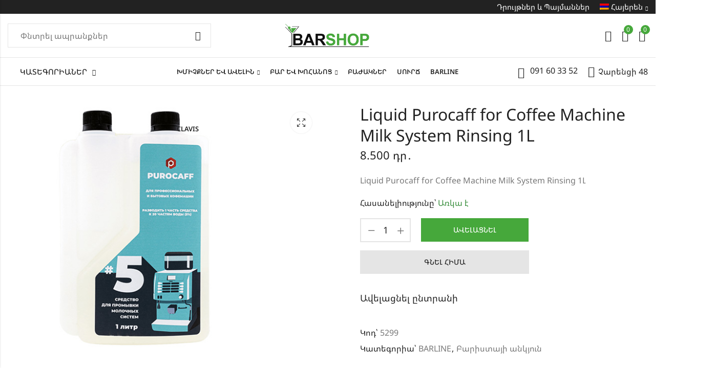

--- FILE ---
content_type: text/html; charset=UTF-8
request_url: https://barshop.am/product/liquid-purocaff-for-coffee-machine-milk-system-rinsing-1l/
body_size: 28640
content:
<!DOCTYPE html>
<html lang="hy-AM">
<head>
	<meta charset="UTF-8" />
	<meta name="viewport" content="width=device-width, initial-scale=1, maximum-scale=1" />
	<link rel="profile" href="//gmpg.org/xfn/11">
						<script>document.documentElement.className = document.documentElement.className + ' yes-js js_active js'</script>
			<title>Liquid Purocaff for Coffee Machine Milk System Rinsing 1L &#8211; Barshop.am</title>
<meta name='robots' content='max-image-preview:large' />
	<style>img:is([sizes="auto" i], [sizes^="auto," i]) { contain-intrinsic-size: 3000px 1500px }</style>
	<link rel="alternate" hreflang="hy" href="https://barshop.am/product/liquid-purocaff-for-coffee-machine-milk-system-rinsing-1l/" />
<link rel="alternate" hreflang="en" href="https://barshop.am/en/product/liquid-purocaff-for-coffee-machine-milk-system-rinsing-1l/" />
<link rel="alternate" hreflang="x-default" href="https://barshop.am/product/liquid-purocaff-for-coffee-machine-milk-system-rinsing-1l/" />
<link rel='dns-prefetch' href='//fonts.googleapis.com' />
<link rel='preconnect' href='https://fonts.gstatic.com' crossorigin />
<link rel="alternate" type="application/rss+xml" title="Barshop.am &raquo; Feed" href="https://barshop.am/feed/" />
<link rel="alternate" type="application/rss+xml" title="Barshop.am &raquo; Comments Feed" href="https://barshop.am/comments/feed/" />
	
			<meta name="theme-color" content="#FFFFFF">
		<style id='wp-emoji-styles-inline-css' type='text/css'>

	img.wp-smiley, img.emoji {
		display: inline !important;
		border: none !important;
		box-shadow: none !important;
		height: 1em !important;
		width: 1em !important;
		margin: 0 0.07em !important;
		vertical-align: -0.1em !important;
		background: none !important;
		padding: 0 !important;
	}
</style>
<style id='wp-block-library-theme-inline-css' type='text/css'>
.wp-block-audio :where(figcaption){color:#555;font-size:13px;text-align:center}.is-dark-theme .wp-block-audio :where(figcaption){color:#ffffffa6}.wp-block-audio{margin:0 0 1em}.wp-block-code{border:1px solid #ccc;border-radius:4px;font-family:Menlo,Consolas,monaco,monospace;padding:.8em 1em}.wp-block-embed :where(figcaption){color:#555;font-size:13px;text-align:center}.is-dark-theme .wp-block-embed :where(figcaption){color:#ffffffa6}.wp-block-embed{margin:0 0 1em}.blocks-gallery-caption{color:#555;font-size:13px;text-align:center}.is-dark-theme .blocks-gallery-caption{color:#ffffffa6}:root :where(.wp-block-image figcaption){color:#555;font-size:13px;text-align:center}.is-dark-theme :root :where(.wp-block-image figcaption){color:#ffffffa6}.wp-block-image{margin:0 0 1em}.wp-block-pullquote{border-bottom:4px solid;border-top:4px solid;color:currentColor;margin-bottom:1.75em}.wp-block-pullquote cite,.wp-block-pullquote footer,.wp-block-pullquote__citation{color:currentColor;font-size:.8125em;font-style:normal;text-transform:uppercase}.wp-block-quote{border-left:.25em solid;margin:0 0 1.75em;padding-left:1em}.wp-block-quote cite,.wp-block-quote footer{color:currentColor;font-size:.8125em;font-style:normal;position:relative}.wp-block-quote:where(.has-text-align-right){border-left:none;border-right:.25em solid;padding-left:0;padding-right:1em}.wp-block-quote:where(.has-text-align-center){border:none;padding-left:0}.wp-block-quote.is-large,.wp-block-quote.is-style-large,.wp-block-quote:where(.is-style-plain){border:none}.wp-block-search .wp-block-search__label{font-weight:700}.wp-block-search__button{border:1px solid #ccc;padding:.375em .625em}:where(.wp-block-group.has-background){padding:1.25em 2.375em}.wp-block-separator.has-css-opacity{opacity:.4}.wp-block-separator{border:none;border-bottom:2px solid;margin-left:auto;margin-right:auto}.wp-block-separator.has-alpha-channel-opacity{opacity:1}.wp-block-separator:not(.is-style-wide):not(.is-style-dots){width:100px}.wp-block-separator.has-background:not(.is-style-dots){border-bottom:none;height:1px}.wp-block-separator.has-background:not(.is-style-wide):not(.is-style-dots){height:2px}.wp-block-table{margin:0 0 1em}.wp-block-table td,.wp-block-table th{word-break:normal}.wp-block-table :where(figcaption){color:#555;font-size:13px;text-align:center}.is-dark-theme .wp-block-table :where(figcaption){color:#ffffffa6}.wp-block-video :where(figcaption){color:#555;font-size:13px;text-align:center}.is-dark-theme .wp-block-video :where(figcaption){color:#ffffffa6}.wp-block-video{margin:0 0 1em}:root :where(.wp-block-template-part.has-background){margin-bottom:0;margin-top:0;padding:1.25em 2.375em}
</style>
<style id='classic-theme-styles-inline-css' type='text/css'>
/*! This file is auto-generated */
.wp-block-button__link{color:#fff;background-color:#32373c;border-radius:9999px;box-shadow:none;text-decoration:none;padding:calc(.667em + 2px) calc(1.333em + 2px);font-size:1.125em}.wp-block-file__button{background:#32373c;color:#fff;text-decoration:none}
</style>
<style id='global-styles-inline-css' type='text/css'>
:root{--wp--preset--aspect-ratio--square: 1;--wp--preset--aspect-ratio--4-3: 4/3;--wp--preset--aspect-ratio--3-4: 3/4;--wp--preset--aspect-ratio--3-2: 3/2;--wp--preset--aspect-ratio--2-3: 2/3;--wp--preset--aspect-ratio--16-9: 16/9;--wp--preset--aspect-ratio--9-16: 9/16;--wp--preset--color--black: #000000;--wp--preset--color--cyan-bluish-gray: #abb8c3;--wp--preset--color--white: #ffffff;--wp--preset--color--pale-pink: #f78da7;--wp--preset--color--vivid-red: #cf2e2e;--wp--preset--color--luminous-vivid-orange: #ff6900;--wp--preset--color--luminous-vivid-amber: #fcb900;--wp--preset--color--light-green-cyan: #7bdcb5;--wp--preset--color--vivid-green-cyan: #00d084;--wp--preset--color--pale-cyan-blue: #8ed1fc;--wp--preset--color--vivid-cyan-blue: #0693e3;--wp--preset--color--vivid-purple: #9b51e0;--wp--preset--gradient--vivid-cyan-blue-to-vivid-purple: linear-gradient(135deg,rgba(6,147,227,1) 0%,rgb(155,81,224) 100%);--wp--preset--gradient--light-green-cyan-to-vivid-green-cyan: linear-gradient(135deg,rgb(122,220,180) 0%,rgb(0,208,130) 100%);--wp--preset--gradient--luminous-vivid-amber-to-luminous-vivid-orange: linear-gradient(135deg,rgba(252,185,0,1) 0%,rgba(255,105,0,1) 100%);--wp--preset--gradient--luminous-vivid-orange-to-vivid-red: linear-gradient(135deg,rgba(255,105,0,1) 0%,rgb(207,46,46) 100%);--wp--preset--gradient--very-light-gray-to-cyan-bluish-gray: linear-gradient(135deg,rgb(238,238,238) 0%,rgb(169,184,195) 100%);--wp--preset--gradient--cool-to-warm-spectrum: linear-gradient(135deg,rgb(74,234,220) 0%,rgb(151,120,209) 20%,rgb(207,42,186) 40%,rgb(238,44,130) 60%,rgb(251,105,98) 80%,rgb(254,248,76) 100%);--wp--preset--gradient--blush-light-purple: linear-gradient(135deg,rgb(255,206,236) 0%,rgb(152,150,240) 100%);--wp--preset--gradient--blush-bordeaux: linear-gradient(135deg,rgb(254,205,165) 0%,rgb(254,45,45) 50%,rgb(107,0,62) 100%);--wp--preset--gradient--luminous-dusk: linear-gradient(135deg,rgb(255,203,112) 0%,rgb(199,81,192) 50%,rgb(65,88,208) 100%);--wp--preset--gradient--pale-ocean: linear-gradient(135deg,rgb(255,245,203) 0%,rgb(182,227,212) 50%,rgb(51,167,181) 100%);--wp--preset--gradient--electric-grass: linear-gradient(135deg,rgb(202,248,128) 0%,rgb(113,206,126) 100%);--wp--preset--gradient--midnight: linear-gradient(135deg,rgb(2,3,129) 0%,rgb(40,116,252) 100%);--wp--preset--font-size--small: 13px;--wp--preset--font-size--medium: 20px;--wp--preset--font-size--large: 36px;--wp--preset--font-size--x-large: 42px;--wp--preset--spacing--20: 0.44rem;--wp--preset--spacing--30: 0.67rem;--wp--preset--spacing--40: 1rem;--wp--preset--spacing--50: 1.5rem;--wp--preset--spacing--60: 2.25rem;--wp--preset--spacing--70: 3.38rem;--wp--preset--spacing--80: 5.06rem;--wp--preset--shadow--natural: 6px 6px 9px rgba(0, 0, 0, 0.2);--wp--preset--shadow--deep: 12px 12px 50px rgba(0, 0, 0, 0.4);--wp--preset--shadow--sharp: 6px 6px 0px rgba(0, 0, 0, 0.2);--wp--preset--shadow--outlined: 6px 6px 0px -3px rgba(255, 255, 255, 1), 6px 6px rgba(0, 0, 0, 1);--wp--preset--shadow--crisp: 6px 6px 0px rgba(0, 0, 0, 1);}:where(.is-layout-flex){gap: 0.5em;}:where(.is-layout-grid){gap: 0.5em;}body .is-layout-flex{display: flex;}.is-layout-flex{flex-wrap: wrap;align-items: center;}.is-layout-flex > :is(*, div){margin: 0;}body .is-layout-grid{display: grid;}.is-layout-grid > :is(*, div){margin: 0;}:where(.wp-block-columns.is-layout-flex){gap: 2em;}:where(.wp-block-columns.is-layout-grid){gap: 2em;}:where(.wp-block-post-template.is-layout-flex){gap: 1.25em;}:where(.wp-block-post-template.is-layout-grid){gap: 1.25em;}.has-black-color{color: var(--wp--preset--color--black) !important;}.has-cyan-bluish-gray-color{color: var(--wp--preset--color--cyan-bluish-gray) !important;}.has-white-color{color: var(--wp--preset--color--white) !important;}.has-pale-pink-color{color: var(--wp--preset--color--pale-pink) !important;}.has-vivid-red-color{color: var(--wp--preset--color--vivid-red) !important;}.has-luminous-vivid-orange-color{color: var(--wp--preset--color--luminous-vivid-orange) !important;}.has-luminous-vivid-amber-color{color: var(--wp--preset--color--luminous-vivid-amber) !important;}.has-light-green-cyan-color{color: var(--wp--preset--color--light-green-cyan) !important;}.has-vivid-green-cyan-color{color: var(--wp--preset--color--vivid-green-cyan) !important;}.has-pale-cyan-blue-color{color: var(--wp--preset--color--pale-cyan-blue) !important;}.has-vivid-cyan-blue-color{color: var(--wp--preset--color--vivid-cyan-blue) !important;}.has-vivid-purple-color{color: var(--wp--preset--color--vivid-purple) !important;}.has-black-background-color{background-color: var(--wp--preset--color--black) !important;}.has-cyan-bluish-gray-background-color{background-color: var(--wp--preset--color--cyan-bluish-gray) !important;}.has-white-background-color{background-color: var(--wp--preset--color--white) !important;}.has-pale-pink-background-color{background-color: var(--wp--preset--color--pale-pink) !important;}.has-vivid-red-background-color{background-color: var(--wp--preset--color--vivid-red) !important;}.has-luminous-vivid-orange-background-color{background-color: var(--wp--preset--color--luminous-vivid-orange) !important;}.has-luminous-vivid-amber-background-color{background-color: var(--wp--preset--color--luminous-vivid-amber) !important;}.has-light-green-cyan-background-color{background-color: var(--wp--preset--color--light-green-cyan) !important;}.has-vivid-green-cyan-background-color{background-color: var(--wp--preset--color--vivid-green-cyan) !important;}.has-pale-cyan-blue-background-color{background-color: var(--wp--preset--color--pale-cyan-blue) !important;}.has-vivid-cyan-blue-background-color{background-color: var(--wp--preset--color--vivid-cyan-blue) !important;}.has-vivid-purple-background-color{background-color: var(--wp--preset--color--vivid-purple) !important;}.has-black-border-color{border-color: var(--wp--preset--color--black) !important;}.has-cyan-bluish-gray-border-color{border-color: var(--wp--preset--color--cyan-bluish-gray) !important;}.has-white-border-color{border-color: var(--wp--preset--color--white) !important;}.has-pale-pink-border-color{border-color: var(--wp--preset--color--pale-pink) !important;}.has-vivid-red-border-color{border-color: var(--wp--preset--color--vivid-red) !important;}.has-luminous-vivid-orange-border-color{border-color: var(--wp--preset--color--luminous-vivid-orange) !important;}.has-luminous-vivid-amber-border-color{border-color: var(--wp--preset--color--luminous-vivid-amber) !important;}.has-light-green-cyan-border-color{border-color: var(--wp--preset--color--light-green-cyan) !important;}.has-vivid-green-cyan-border-color{border-color: var(--wp--preset--color--vivid-green-cyan) !important;}.has-pale-cyan-blue-border-color{border-color: var(--wp--preset--color--pale-cyan-blue) !important;}.has-vivid-cyan-blue-border-color{border-color: var(--wp--preset--color--vivid-cyan-blue) !important;}.has-vivid-purple-border-color{border-color: var(--wp--preset--color--vivid-purple) !important;}.has-vivid-cyan-blue-to-vivid-purple-gradient-background{background: var(--wp--preset--gradient--vivid-cyan-blue-to-vivid-purple) !important;}.has-light-green-cyan-to-vivid-green-cyan-gradient-background{background: var(--wp--preset--gradient--light-green-cyan-to-vivid-green-cyan) !important;}.has-luminous-vivid-amber-to-luminous-vivid-orange-gradient-background{background: var(--wp--preset--gradient--luminous-vivid-amber-to-luminous-vivid-orange) !important;}.has-luminous-vivid-orange-to-vivid-red-gradient-background{background: var(--wp--preset--gradient--luminous-vivid-orange-to-vivid-red) !important;}.has-very-light-gray-to-cyan-bluish-gray-gradient-background{background: var(--wp--preset--gradient--very-light-gray-to-cyan-bluish-gray) !important;}.has-cool-to-warm-spectrum-gradient-background{background: var(--wp--preset--gradient--cool-to-warm-spectrum) !important;}.has-blush-light-purple-gradient-background{background: var(--wp--preset--gradient--blush-light-purple) !important;}.has-blush-bordeaux-gradient-background{background: var(--wp--preset--gradient--blush-bordeaux) !important;}.has-luminous-dusk-gradient-background{background: var(--wp--preset--gradient--luminous-dusk) !important;}.has-pale-ocean-gradient-background{background: var(--wp--preset--gradient--pale-ocean) !important;}.has-electric-grass-gradient-background{background: var(--wp--preset--gradient--electric-grass) !important;}.has-midnight-gradient-background{background: var(--wp--preset--gradient--midnight) !important;}.has-small-font-size{font-size: var(--wp--preset--font-size--small) !important;}.has-medium-font-size{font-size: var(--wp--preset--font-size--medium) !important;}.has-large-font-size{font-size: var(--wp--preset--font-size--large) !important;}.has-x-large-font-size{font-size: var(--wp--preset--font-size--x-large) !important;}
:where(.wp-block-post-template.is-layout-flex){gap: 1.25em;}:where(.wp-block-post-template.is-layout-grid){gap: 1.25em;}
:where(.wp-block-columns.is-layout-flex){gap: 2em;}:where(.wp-block-columns.is-layout-grid){gap: 2em;}
:root :where(.wp-block-pullquote){font-size: 1.5em;line-height: 1.6;}
</style>
<link rel='stylesheet' id='photoswipe-css' href='https://barshop.am/wp-content/plugins/woocommerce/assets/css/photoswipe/photoswipe.min.css?ver=10.1.2' type='text/css' media='all' />
<link rel='stylesheet' id='photoswipe-default-skin-css' href='https://barshop.am/wp-content/plugins/woocommerce/assets/css/photoswipe/default-skin/default-skin.min.css?ver=10.1.2' type='text/css' media='all' />
<style id='woocommerce-inline-inline-css' type='text/css'>
.woocommerce form .form-row .required { visibility: visible; }
</style>
<link rel='stylesheet' id='wpml-legacy-horizontal-list-0-css' href='https://barshop.am/wp-content/plugins/sitepress-multilingual-cms/templates/language-switchers/legacy-list-horizontal/style.min.css?ver=1' type='text/css' media='all' />
<style id='wpml-legacy-horizontal-list-0-inline-css' type='text/css'>
.wpml-ls-statics-footer a, .wpml-ls-statics-footer .wpml-ls-sub-menu a, .wpml-ls-statics-footer .wpml-ls-sub-menu a:link, .wpml-ls-statics-footer li:not(.wpml-ls-current-language) .wpml-ls-link, .wpml-ls-statics-footer li:not(.wpml-ls-current-language) .wpml-ls-link:link {color:#444444;background-color:#ffffff;}.wpml-ls-statics-footer .wpml-ls-sub-menu a:hover,.wpml-ls-statics-footer .wpml-ls-sub-menu a:focus, .wpml-ls-statics-footer .wpml-ls-sub-menu a:link:hover, .wpml-ls-statics-footer .wpml-ls-sub-menu a:link:focus {color:#000000;background-color:#eeeeee;}.wpml-ls-statics-footer .wpml-ls-current-language > a {color:#444444;background-color:#ffffff;}.wpml-ls-statics-footer .wpml-ls-current-language:hover>a, .wpml-ls-statics-footer .wpml-ls-current-language>a:focus {color:#000000;background-color:#eeeeee;}
</style>
<link rel='stylesheet' id='wpml-menu-item-0-css' href='https://barshop.am/wp-content/plugins/sitepress-multilingual-cms/templates/language-switchers/menu-item/style.min.css?ver=1' type='text/css' media='all' />
<link rel='stylesheet' id='brands-styles-css' href='https://barshop.am/wp-content/plugins/woocommerce/assets/css/brands.css?ver=10.1.2' type='text/css' media='all' />
<link rel='stylesheet' id='pls-style-css' href='https://barshop.am/wp-content/themes/alukas/style.css?ver=2.0.11' type='text/css' media='all' />
<link rel='stylesheet' id='elementor-frontend-css' href='https://barshop.am/wp-content/plugins/elementor/assets/css/frontend.min.css?ver=3.31.3' type='text/css' media='all' />
<link rel='stylesheet' id='pls-fonts-css' href='//fonts.googleapis.com/css?family=Jost%3A300%2C400%2C500%2C600%2C700%2C800%2C900&#038;subset=latin%2Clatin-ext' type='text/css' media='all' />
<link rel='stylesheet' id='presslayouts-font-css' href='https://barshop.am/wp-content/themes/alukas/assets/css/presslayouts-font.css?ver=1.0' type='text/css' media='all' />
<link rel='stylesheet' id='linearicons-free-css' href='https://barshop.am/wp-content/themes/alukas/assets/css/linearicons.css?ver=1.0.0' type='text/css' media='all' />
<link rel='stylesheet' id='pls-woocommerce-css' href='https://barshop.am/wp-content/themes/alukas/assets/css/woocommerce.css?ver=7.0.1' type='text/css' media='all' />
<link rel='stylesheet' id='swiper-css' href='https://barshop.am/wp-content/plugins/elementor/assets/lib/swiper/v8/css/swiper.min.css?ver=8.4.5' type='text/css' media='all' />
<link rel='stylesheet' id='slick-css' href='https://barshop.am/wp-content/themes/alukas/assets/css/slick.css?ver=1.9.0' type='text/css' media='all' />
<link rel='stylesheet' id='magnific-popup-css' href='https://barshop.am/wp-content/themes/alukas/assets/css/magnific-popup.css?ver=1.1.0' type='text/css' media='all' />
<link rel='stylesheet' id='animate-css' href='https://barshop.am/wp-content/themes/alukas/assets/css/animate.min.css?ver=3.7.2' type='text/css' media='all' />
<link rel='stylesheet' id='pls-base-css' href='https://barshop.am/wp-content/themes/alukas/assets/css/theme.css?ver=2.0.11' type='text/css' media='all' />
<style id='pls-base-inline-css' type='text/css'>
:root {--pls-primary-font: "Noto Sans Armenian";--pls-secondary-font: "Noto Sans Armenian";--pls-font-size: 16px;--pls-font-weight: 400;--pls-line-height: 1.75;--pls-container-width: 1396px;--pls-grid-gap: 15px;--pls-primary-color: #222222;--pls-primary-inverse-color: #FFFFFF;--pls-secondary-color: #46a83b;--pls-secondary-inverse-color: #FFFFFF;--pls-text-color: #777777;--pls-hover-background-color: #F5F5F5;--pls-body-background: #ffffff;--pls-link-color: #222222;--pls-link-hover-color: #000000;--pls-border-top: 1px solid #e5e5e5;--pls-border-right: 1px solid #e5e5e5;--pls-border-bottom: 1px solid #e5e5e5;--pls-border-left: 1px solid #e5e5e5;--pls-border-color: #e5e5e5;--pls-border-radius: 0px;--pls-input-background: #ffffff;--pls-input-color: #777777;--pls-preloader-background: #222222;--pls-preloader-background-image: none;--pls-button-color: #ffffff;--pls-button-hover-color: #f1f1f1;--pls-button-bg-color: #46a83b;--pls-button-bg-hover-color: #46a83b;--pls-shop-cart-button-color: #ffffff;--pls-shop-cart-button-hover-color: #f1f1f1;--pls-shop-cart-button-bg-color: #46a83b;--pls-shop-cart-button-bg-hover-color: #46a83b;--pls-product-cart-button-color: #ffffff;--pls-product-cart-button-hover-color: #f1f1f1;--pls-product-cart-button-bg-color: #46a83b;--pls-product-cart-button-bg-hover-color: #46a83b;--pls-buy-now-button-color: #222222;--pls-buy-now-button-hover-color: #ffffff;--pls-buy-now-button-bg-color: #e5e5e5;--pls-buy-now-button-bg-hover-color: #222222;--pls-checkout-button-color: #ffffff;--pls-checkout-button-hover-color: #f1f1f1;--pls-checkout-button-bg-color: #46a83b;--pls-checkout-button-bg-hover-color: #46a83b;--pls-promo-bar-height: 40px;--pls-promo-bar-button-color: #ffffff;--pls-promo-bar-button-hover-color: #fcfcfc;--pls-promo-bar-button-bg-color: #222222;--pls-promo-bar-button-bg-hover-color: #000000;--pls-logo-width : 170px;--pls-mobile-logo-width : 148px;--pls-topbar-text-color: #ffffff;--pls-topbar-link-color: #ffffff;--pls-topbar-link-hover-color: #e9e9e9;--pls-topbar-border-top: 1px solid #222222;--pls-topbar-border-right: 1px solid #222222;--pls-topbar-border-bottom: 1px solid #222222;--pls-topbar-border-left: 1px solid #222222;--pls-topbar-border-color: #222222;--pls-topbar-height: px;--pls-header-text-color: #222222;--pls-header-link-color: #222222;--pls-header-link-hover-color: #222222;--pls-header-border-top: 1px solid #e5e5e5;--pls-header-border-right: 1px solid #e5e5e5;--pls-header-border-bottom: 1px solid #e5e5e5;--pls-header-border-left: 1px solid #e5e5e5;--pls-header-height: 85px;--pls-mobile-header-height: 60px;--pls-sticky-header-height: 65px;--pls-mobile-header-text-color: #777777;--pls-mobile-header-background-color: #ffffff;--pls-mobile-header-link-color: #222222;--pls-mobile-header-link-hover-color: #000000;--pls-mobile-header-border-top: 1px solid #e5e5e5;--pls-mobile-header-border-right: 1px solid #e5e5e5;--pls-mobile-header-border-bottom: 1px solid #e5e5e5;--pls-mobile-header-border-left: 1px solid #e5e5e5;--pls-navigation-text-color: #222222;--pls-navigation-link-color: #222222;--pls-navigation-link-hover-color: #46a83b;--pls-navigation-border-top: 1px solid #e5e5e5;--pls-navigation-border-right: 1px solid #e5e5e5;--pls-navigation-border-bottom: 1px solid #e5e5e5;--pls-navigation-border-left: 1px solid #e5e5e5;--pls-navigation-height: 56px;--pls-main-menu-link-color: #222222;--pls-main-menu-link-hover-color: #46a83b;--pls-main-menu-bg-color: #f5f5f5;--pls-categories-menu-title-color: #222222;--pls-categories-menu-title-hover-color: #ffffff;--pls-categories-menu-title-background: transparent;--pls-categories-menu-title-hover-background: #46A83B;--pls-categories-menu-wrapper-background: #ffffff;--pls-categories-menu-hover-background: #F5F5F5;--pls-categories-menu-link-color: #555555;--pls-categories-menu-link-hover-color: #222222;--pls-categories-menu-border-top: 1px solid #e5e5e5;--pls-categories-menu-border-right: 1px solid #e5e5e5;--pls-categories-menu-border-bottom: 1px solid #e5e5e5;--pls-categories-menu-border-left: 1px solid #e5e5e5;--pls-popup-menu-text-color: #555555;--pls-popup-menu-title-color: #222222;--pls-popup-menu-hover-background: #F5F5F5;--pls-popup-menu-link-color: #555555;--pls-popup-menu-link-hover-color: #222222;--pls-footer-title-color: #222222;--pls-footer-text-color: #777777;--pls-footer-link-color: #777777;--pls-footer-link-hover-color: #222222;--pls-footer-border-top: 1px solid #e5e5e5;--pls-footer-border-right: 1px solid #e5e5e5;--pls-footer-border-bottom: 1px solid #e5e5e5;--pls-footer-border-left: 1px solid #e5e5e5;--pls-footer-subscribe-text-color: #777777;--pls-footer-subscribe-button-color: #ffffff;--pls-footer-subscribe-button-hover-color: #f1f1f1;--pls-footer-subscribe-button-bg-color: #222222;--pls-footer-subscribe-button-bg-hover-color: #000000;--pls-footer-subscribe-border-top: 2px solid #222222;--pls-footer-subscribe-border-right: 2px solid #222222;--pls-footer-subscribe-border-bottom: 2px solid #222222;--pls-footer-subscribe-border-left: 2px solid #222222;--pls-footer-subscribe-input-background: #f5f5f5;--pls-footer-subscribe-input-color: #777777;--pls-copyright-text-color: #777777;--pls-copyright-link-color: #777777;--pls-copyright-link-hover-color: #222222;--pls-copyright-border-top: 1px solid #e5e5e5;--pls-copyright-border-right: 1px solid #e5e5e5;--pls-copyright-border-bottom: 1px solid #e5e5e5;--pls-copyright-border-left: 1px solid #e5e5e5;--pls-product-price-color: #222222;--pls-woocommece-sale-label-color: #ff0000;--pls-woocommece-new-label-color: #58cbe5;--pls-woocommece-featured-label-color: #ff554e;--pls-woocommece-outofstock-label-color: #a9a9a9;--pls-newsletter-popup-width: 750px;--pls-newsletter-popup-text-color: #777777;--pls-newsletter-popup-button-color: #ffffff;--pls-newsletter-popup-button-hover-color: #f1f1f1;--pls-newsletter-popup-button-bg-color: #222222;--pls-newsletter-popup-button-bg-hover-color: #222222;--pls-newsletter-popup-border-top: 1px solid #e5e5e5;--pls-newsletter-popup-border-right: 1px solid #e5e5e5;--pls-newsletter-popup-border-bottom: 1px solid #e5e5e5;--pls-newsletter-popup-border-left: 1px solid #e5e5e5;--pls-newsletter-popup-border-radius: 0px;}.pls-no-sidebar .pls-product-content-background .pls-product-container:before {background-color: #2d2d2d;}.woocommerce-tabs.tabs-layout .tab-content-wrap {width: 70%;}.wp-post-image {width: 80% !important;}
</style>
<link rel='stylesheet' id='pls-child-style-css' href='https://barshop.am/wp-content/themes/alukas-child/style.css?ver=6.8.3' type='text/css' media='all' />
<link rel="preload" as="style" href="https://fonts.googleapis.com/css?family=Jost:100,200,300,400,500,600,700,800,900,100italic,200italic,300italic,400italic,500italic,600italic,700italic,800italic,900italic%7CNoto%20Sans%20Armenian:100,200,300,400,500,600,700,800,900&#038;subset=armenian&#038;display=swap&#038;ver=1737181369" /><link rel="stylesheet" href="https://fonts.googleapis.com/css?family=Jost:100,200,300,400,500,600,700,800,900,100italic,200italic,300italic,400italic,500italic,600italic,700italic,800italic,900italic%7CNoto%20Sans%20Armenian:100,200,300,400,500,600,700,800,900&#038;subset=armenian&#038;display=swap&#038;ver=1737181369" media="print" onload="this.media='all'"><noscript><link rel="stylesheet" href="https://fonts.googleapis.com/css?family=Jost:100,200,300,400,500,600,700,800,900,100italic,200italic,300italic,400italic,500italic,600italic,700italic,800italic,900italic%7CNoto%20Sans%20Armenian:100,200,300,400,500,600,700,800,900&#038;subset=armenian&#038;display=swap&#038;ver=1737181369" /></noscript><script type="text/javascript" id="wpml-cookie-js-extra">
/* <![CDATA[ */
var wpml_cookies = {"wp-wpml_current_language":{"value":"hy","expires":1,"path":"\/"}};
var wpml_cookies = {"wp-wpml_current_language":{"value":"hy","expires":1,"path":"\/"}};
/* ]]> */
</script>
<script type="text/javascript" src="https://barshop.am/wp-content/plugins/sitepress-multilingual-cms/res/js/cookies/language-cookie.js?ver=476000" id="wpml-cookie-js" defer="defer" data-wp-strategy="defer"></script>
<script type="text/javascript" src="https://barshop.am/wp-includes/js/jquery/jquery.min.js?ver=3.7.1" id="jquery-core-js"></script>
<script type="text/javascript" src="https://barshop.am/wp-includes/js/jquery/jquery-migrate.min.js?ver=3.4.1" id="jquery-migrate-js"></script>
<script type="text/javascript" src="https://barshop.am/wp-content/plugins/woocommerce/assets/js/jquery-blockui/jquery.blockUI.min.js?ver=2.7.0-wc.10.1.2" id="jquery-blockui-js" defer="defer" data-wp-strategy="defer"></script>
<script type="text/javascript" id="wc-add-to-cart-js-extra">
/* <![CDATA[ */
var wc_add_to_cart_params = {"ajax_url":"\/wp-admin\/admin-ajax.php","wc_ajax_url":"\/?wc-ajax=%%endpoint%%","i18n_view_cart":"\u0534\u056b\u057f\u0565\u056c \u0566\u0561\u0574\u0562\u0575\u0578\u0582\u0572\u0568","cart_url":"https:\/\/barshop.am\/%d5%a6%d5%a1%d5%b4%d5%a2%d5%b5%d5%b8%d6%82%d5%b2\/","is_cart":"","cart_redirect_after_add":"no"};
/* ]]> */
</script>
<script type="text/javascript" src="https://barshop.am/wp-content/plugins/woocommerce/assets/js/frontend/add-to-cart.min.js?ver=10.1.2" id="wc-add-to-cart-js" defer="defer" data-wp-strategy="defer"></script>
<script type="text/javascript" src="https://barshop.am/wp-content/plugins/woocommerce/assets/js/zoom/jquery.zoom.min.js?ver=1.7.21-wc.10.1.2" id="zoom-js" defer="defer" data-wp-strategy="defer"></script>
<script type="text/javascript" src="https://barshop.am/wp-content/plugins/woocommerce/assets/js/photoswipe/photoswipe.min.js?ver=4.1.1-wc.10.1.2" id="photoswipe-js" defer="defer" data-wp-strategy="defer"></script>
<script type="text/javascript" src="https://barshop.am/wp-content/plugins/woocommerce/assets/js/photoswipe/photoswipe-ui-default.min.js?ver=4.1.1-wc.10.1.2" id="photoswipe-ui-default-js" defer="defer" data-wp-strategy="defer"></script>
<script type="text/javascript" id="wc-single-product-js-extra">
/* <![CDATA[ */
var wc_single_product_params = {"i18n_required_rating_text":"Please select a rating","i18n_rating_options":["1 of 5 stars","2 of 5 stars","3 of 5 stars","4 of 5 stars","5 of 5 stars"],"i18n_product_gallery_trigger_text":"View full-screen image gallery","review_rating_required":"yes","flexslider":{"rtl":false,"animation":"slide","smoothHeight":true,"directionNav":false,"controlNav":"thumbnails","slideshow":false,"animationSpeed":500,"animationLoop":false,"allowOneSlide":false},"zoom_enabled":"1","zoom_options":[],"photoswipe_enabled":"1","photoswipe_options":{"shareEl":false,"closeOnScroll":false,"history":false,"hideAnimationDuration":0,"showAnimationDuration":0},"flexslider_enabled":""};
/* ]]> */
</script>
<script type="text/javascript" src="https://barshop.am/wp-content/plugins/woocommerce/assets/js/frontend/single-product.min.js?ver=10.1.2" id="wc-single-product-js" defer="defer" data-wp-strategy="defer"></script>
<script type="text/javascript" src="https://barshop.am/wp-content/plugins/woocommerce/assets/js/js-cookie/js.cookie.min.js?ver=2.1.4-wc.10.1.2" id="js-cookie-js" defer="defer" data-wp-strategy="defer"></script>
<script type="text/javascript" id="woocommerce-js-extra">
/* <![CDATA[ */
var woocommerce_params = {"ajax_url":"\/wp-admin\/admin-ajax.php","wc_ajax_url":"\/?wc-ajax=%%endpoint%%","i18n_password_show":"Show password","i18n_password_hide":"Hide password"};
/* ]]> */
</script>
<script type="text/javascript" src="https://barshop.am/wp-content/plugins/woocommerce/assets/js/frontend/woocommerce.min.js?ver=10.1.2" id="woocommerce-js" defer="defer" data-wp-strategy="defer"></script>
<script type="text/javascript" id="wc-cart-fragments-js-extra">
/* <![CDATA[ */
var wc_cart_fragments_params = {"ajax_url":"\/wp-admin\/admin-ajax.php","wc_ajax_url":"\/?wc-ajax=%%endpoint%%","cart_hash_key":"wc_cart_hash_688e3513982b0152d9923071af9c6ff6-hy","fragment_name":"wc_fragments_688e3513982b0152d9923071af9c6ff6","request_timeout":"5000"};
/* ]]> */
</script>
<script type="text/javascript" src="https://barshop.am/wp-content/plugins/woocommerce/assets/js/frontend/cart-fragments.min.js?ver=10.1.2" id="wc-cart-fragments-js" defer="defer" data-wp-strategy="defer"></script>
<!--[if lt IE 9]>
<script type="text/javascript" src="https://barshop.am/wp-content/themes/alukas/assets/js/html5.js?ver=3.7.3" id="html5-js"></script>
<![endif]-->
<link rel="https://api.w.org/" href="https://barshop.am/wp-json/" /><link rel="alternate" title="JSON" type="application/json" href="https://barshop.am/wp-json/wp/v2/product/19470" /><link rel="EditURI" type="application/rsd+xml" title="RSD" href="https://barshop.am/xmlrpc.php?rsd" />
<meta name="generator" content="WordPress 6.8.3" />
<meta name="generator" content="WooCommerce 10.1.2" />
<link rel="canonical" href="https://barshop.am/en/product/liquid-purocaff-for-coffee-machine-milk-system-rinsing-1l/" />
<link rel='shortlink' href='https://barshop.am/?p=19470' />
<link rel="alternate" title="oEmbed (JSON)" type="application/json+oembed" href="https://barshop.am/wp-json/oembed/1.0/embed?url=https%3A%2F%2Fbarshop.am%2Fproduct%2Fliquid-purocaff-for-coffee-machine-milk-system-rinsing-1l%2F" />
<link rel="alternate" title="oEmbed (XML)" type="text/xml+oembed" href="https://barshop.am/wp-json/oembed/1.0/embed?url=https%3A%2F%2Fbarshop.am%2Fproduct%2Fliquid-purocaff-for-coffee-machine-milk-system-rinsing-1l%2F&#038;format=xml" />
<meta name="generator" content="WPML ver:4.7.6 stt:24,1;" />
<meta name="generator" content="Redux 4.5.4" />	<noscript><style>.woocommerce-product-gallery{ opacity: 1 !important; }</style></noscript>
	<meta name="generator" content="Elementor 3.31.3; features: e_font_icon_svg, additional_custom_breakpoints, e_element_cache; settings: css_print_method-external, google_font-enabled, font_display-swap">
			<style>
				.e-con.e-parent:nth-of-type(n+4):not(.e-lazyloaded):not(.e-no-lazyload),
				.e-con.e-parent:nth-of-type(n+4):not(.e-lazyloaded):not(.e-no-lazyload) * {
					background-image: none !important;
				}
				@media screen and (max-height: 1024px) {
					.e-con.e-parent:nth-of-type(n+3):not(.e-lazyloaded):not(.e-no-lazyload),
					.e-con.e-parent:nth-of-type(n+3):not(.e-lazyloaded):not(.e-no-lazyload) * {
						background-image: none !important;
					}
				}
				@media screen and (max-height: 640px) {
					.e-con.e-parent:nth-of-type(n+2):not(.e-lazyloaded):not(.e-no-lazyload),
					.e-con.e-parent:nth-of-type(n+2):not(.e-lazyloaded):not(.e-no-lazyload) * {
						background-image: none !important;
					}
				}
			</style>
			<meta name="generator" content="Powered by Slider Revolution 6.7.35 - responsive, Mobile-Friendly Slider Plugin for WordPress with comfortable drag and drop interface." />
<link rel="icon" href="https://barshop.am/wp-content/uploads/2024/03/cropped-barshop-32-32x32.png" sizes="32x32" />
<link rel="icon" href="https://barshop.am/wp-content/uploads/2024/03/cropped-barshop-32-192x192.png" sizes="192x192" />
<link rel="apple-touch-icon" href="https://barshop.am/wp-content/uploads/2024/03/cropped-barshop-32-180x180.png" />
<meta name="msapplication-TileImage" content="https://barshop.am/wp-content/uploads/2024/03/cropped-barshop-32-270x270.png" />
<script>function setREVStartSize(e){
			//window.requestAnimationFrame(function() {
				window.RSIW = window.RSIW===undefined ? window.innerWidth : window.RSIW;
				window.RSIH = window.RSIH===undefined ? window.innerHeight : window.RSIH;
				try {
					var pw = document.getElementById(e.c).parentNode.offsetWidth,
						newh;
					pw = pw===0 || isNaN(pw) || (e.l=="fullwidth" || e.layout=="fullwidth") ? window.RSIW : pw;
					e.tabw = e.tabw===undefined ? 0 : parseInt(e.tabw);
					e.thumbw = e.thumbw===undefined ? 0 : parseInt(e.thumbw);
					e.tabh = e.tabh===undefined ? 0 : parseInt(e.tabh);
					e.thumbh = e.thumbh===undefined ? 0 : parseInt(e.thumbh);
					e.tabhide = e.tabhide===undefined ? 0 : parseInt(e.tabhide);
					e.thumbhide = e.thumbhide===undefined ? 0 : parseInt(e.thumbhide);
					e.mh = e.mh===undefined || e.mh=="" || e.mh==="auto" ? 0 : parseInt(e.mh,0);
					if(e.layout==="fullscreen" || e.l==="fullscreen")
						newh = Math.max(e.mh,window.RSIH);
					else{
						e.gw = Array.isArray(e.gw) ? e.gw : [e.gw];
						for (var i in e.rl) if (e.gw[i]===undefined || e.gw[i]===0) e.gw[i] = e.gw[i-1];
						e.gh = e.el===undefined || e.el==="" || (Array.isArray(e.el) && e.el.length==0)? e.gh : e.el;
						e.gh = Array.isArray(e.gh) ? e.gh : [e.gh];
						for (var i in e.rl) if (e.gh[i]===undefined || e.gh[i]===0) e.gh[i] = e.gh[i-1];
											
						var nl = new Array(e.rl.length),
							ix = 0,
							sl;
						e.tabw = e.tabhide>=pw ? 0 : e.tabw;
						e.thumbw = e.thumbhide>=pw ? 0 : e.thumbw;
						e.tabh = e.tabhide>=pw ? 0 : e.tabh;
						e.thumbh = e.thumbhide>=pw ? 0 : e.thumbh;
						for (var i in e.rl) nl[i] = e.rl[i]<window.RSIW ? 0 : e.rl[i];
						sl = nl[0];
						for (var i in nl) if (sl>nl[i] && nl[i]>0) { sl = nl[i]; ix=i;}
						var m = pw>(e.gw[ix]+e.tabw+e.thumbw) ? 1 : (pw-(e.tabw+e.thumbw)) / (e.gw[ix]);
						newh =  (e.gh[ix] * m) + (e.tabh + e.thumbh);
					}
					var el = document.getElementById(e.c);
					if (el!==null && el) el.style.height = newh+"px";
					el = document.getElementById(e.c+"_wrapper");
					if (el!==null && el) {
						el.style.height = newh+"px";
						el.style.display = "block";
					}
				} catch(e){
					console.log("Failure at Presize of Slider:" + e)
				}
			//});
		  };</script>
<style id="pls_options-dynamic-css" title="dynamic-css" class="redux-options-output">.pls-promo-bar{background-color:#FEBFCA;}.promo-bar-msg, .promo-bar-close{font-family:Jost;font-weight:400;font-style:normal;color:#222222;font-size:16px;}body, body .compare-list{font-family:"Noto Sans Armenian";font-weight:400;font-style:normal;font-size:16px;}.secondary-font{font-family:"Noto Sans Armenian";font-weight:400;font-style:normal;color:#222222;}h1, .h1{font-family:"Noto Sans Armenian";text-transform:inherit;font-weight:500;font-style:normal;color:#222222;font-size:40px;}h2, .h2{font-family:"Noto Sans Armenian";text-transform:inherit;font-weight:500;font-style:normal;color:#222222;font-size:33px;}h3, .h3{font-family:"Noto Sans Armenian";text-transform:inherit;font-weight:500;font-style:normal;color:#222222;font-size:28px;}h4, .h4{font-family:"Noto Sans Armenian";text-transform:inherit;font-weight:500;font-style:normal;color:#222222;font-size:23px;}h5, .h5{font-family:"Noto Sans Armenian";text-transform:inherit;font-weight:500;font-style:normal;color:#222222;font-size:19px;}h6, .h6{font-family:"Noto Sans Armenian";text-transform:inherit;font-weight:500;font-style:normal;color:#222222;font-size:16px;}.pls-main-navigation ul.menu > li > a{font-family:"Noto Sans Armenian";text-transform:uppercase;font-weight:600;font-style:normal;font-size:13px;}.categories-menu ul.menu > li > a{font-family:"Noto Sans Armenian";text-transform:inherit;font-weight:400;font-style:normal;font-size:15px;}body{background-color:#ffffff;}.pls-site-wrapper{background-color:#ffffff;}.pls-header-topbar{background-color:#222222;}.pls-header-main{background-color:#ffffff;}.pls-header-navigation{background-color:#ffffff;}.pls-navigation ul.menu ul.sub-menu, .pls-navigation .pls-megamenu-wrapper{background-color:#ffffff;}.pls-page-title{background-color:#f5f5f5;background-position:center center;background-size:cover;}.pls-page-title{padding-top:50px;padding-bottom:50px;}.pls-site-footer .pls-footer-main{padding-top:4.5rem;padding-bottom:4.5rem;}.pls-site-footer .pls-footer-main, .pls-site-footer .pls-footer-categories{background-color:#ffffff;}.footer-subscribe{background-color:#f5f5f5;}.footer-subscribe h3{color:#222222;}.footer-subscribe{padding-top:4.5rem;padding-bottom:4.5rem;}.pls-site-footer .pls-footer-copyright{padding-top:1.4rem;padding-bottom:1.4rem;}.pls-site-footer .pls-footer-copyright{background-color:#ffffff;}.pls-catalog-page .pls-page-title{background-color:#f5f5f5;background-position:center center;background-size:cover;}.pls-catalog-page .pls-page-title{padding-top:50px;padding-bottom:50px;}0{.woocommerce-tabs.tabs-layout .tab-content-wrap:70px;}0{.pls-newsletter-popup:750px;}.pls-newsletter-content{padding-top:2rem;padding-right:2rem;padding-bottom:2rem;padding-left:2rem;}.pls-newsletter-content{background-color:#ffffff;}.pls-newsletter-content > .pls-newsletter-title{color:#222222;}</style></head>
<body class="wp-singular product-template-default single single-product postid-19470 wp-embed-responsive wp-theme-alukas wp-child-theme-alukas-child theme-alukas woocommerce woocommerce-page woocommerce-no-js pls-alukas-v2.0.11 pls-wrapper-full pls-skin-light pls-no-sidebar pls-widget-default pls-widget-toggle pls-widget-menu-toggle pls-product-hover-mobile pls-mobile-bottom-navbar-single-page pls-mobile-canvas-sidebar pls-single-product-quick-buy elementor-default elementor-kit-7">
			
	<div id="page" class="pls-site-wrapper">
		
		
<header id="header" class="pls-site-header header-1 header-sticky">
	
		
	
	<div class="pls-header-topbar d-none d-lg-flex">
		<div class="container">
			<div class="row">
				<div class="pls-header-desktop d-flex">
					<div class="pls-header-col pls-header-col-left col-6">
																							</div>
					<div class="pls-header-col pls-header-col-right col-6">
						<div class="pls-topbar-navigation pls-navigation"><ul id="menu-topbar-menu" class="menu"><li id="menu-item-19201" class="menu-item menu-item-type-post_type menu-item-object-page menu-item-19201"><a rel="privacy-policy" href="https://barshop.am/%d5%a4%d6%80%d5%b8%d6%82%d5%b5%d5%a9%d5%b6%d5%a5%d6%80-%d6%87-%d5%ba%d5%a1%d5%b5%d5%b4%d5%a1%d5%b6%d5%b6%d5%a5%d6%80/">Դրույթներ և Պայմաններ</a></li>
<li id="menu-item-wpml-ls-65-hy" class="menu-item wpml-ls-slot-65 wpml-ls-item wpml-ls-item-hy wpml-ls-current-language wpml-ls-menu-item wpml-ls-first-item menu-item-type-wpml_ls_menu_item menu-item-object-wpml_ls_menu_item menu-item-has-children menu-item-wpml-ls-65-hy"><a href="https://barshop.am/product/liquid-purocaff-for-coffee-machine-milk-system-rinsing-1l/" title="Switch to Հայերեն"><img
            class="wpml-ls-flag"
            src="https://barshop.am/wp-content/plugins/sitepress-multilingual-cms/res/flags/hy.png"
            alt=""
            
            
    /><span class="wpml-ls-native" lang="hy">Հայերեն</span></a>
<ul class="sub-menu">
	<li id="menu-item-wpml-ls-65-en" class="menu-item wpml-ls-slot-65 wpml-ls-item wpml-ls-item-en wpml-ls-menu-item wpml-ls-last-item menu-item-type-wpml_ls_menu_item menu-item-object-wpml_ls_menu_item menu-item-wpml-ls-65-en"><a href="https://barshop.am/en/product/liquid-purocaff-for-coffee-machine-milk-system-rinsing-1l/" title="Switch to English"><img
            class="wpml-ls-flag"
            src="https://barshop.am/wp-content/plugins/sitepress-multilingual-cms/res/flags/en.png"
            alt=""
            
            
    /><span class="wpml-ls-native" lang="en">English</span></a></li>
</ul>
</li>
</ul></div>					</div>
				</div><!--.pls-header-desktop-->				
			</div>
		</div>
	</div><!--.pls-header-topbar-->

<div class="pls-header-main">
	<div class="container">
		<div class="row">
			<div class="pls-header-desktop d-none d-lg-flex">
				<div class="pls-header-col pls-header-col-left col-4">
						

<div class="pls-ajax-search ajax-search-style-3 ajax-search-style-3 ajax-search-square">
	<form method="get" class="searchform" action="https://barshop.am/">
		<input type="search" class="search-field"  name="s" value="" placeholder="Փնտրել ապրանքներ"/>
		<div class="search-categories">
				</div>
		<button type="submit" class="search-submit">Փնտրել</button>
					<input type="hidden" name="post_type" value="product" />	
					
	</form>
	<div class="search-results-wrapper woocommerce"></div>
	
	</div>
				</div>
				<div class="pls-header-col pls-header-col-center justify-content-center col-4">
						

<div class="pls-header-logo">
	<a href="https://barshop.am/" rel="home">
		<img class="pls-logo" src="https://barshop.am/wp-content/uploads/2025/01/barshop-logo-webp.webp" alt="Barshop.am" />
		<img class="pls-logo-light" src="https://barshop.am/wp-content/uploads/2025/01/barshop-logo-webp.webp" alt="Barshop.am" />
		<img class="pls-mobile-logo" src="https://barshop.am/wp-content/uploads/2025/01/barshop-logo-webp.webp" alt="Barshop.am" />
	</a>
</div>
				</div>
				<div class="pls-header-col pls-header-col-right col-4"> 
								

<div class="pls-header-myaccount">
	
			<a class="customer-signinup" href="https://barshop.am/%d5%ab%d5%b4-%d5%b0%d5%a1%d5%b7%d5%ab%d5%be%d5%a8/"><span class="pls-header-icon-text">Sign In</span></a>		
	</div>								

<div class="pls-header-wishlist">
	<a href="https://barshop.am/%d5%a8%d5%b6%d5%bf%d6%80%d5%a1%d5%b6%d5%ab/?wishlist-action">
		<span class="pls-header-wishlist-icon">
			<span class="pls-header-wishlist-count">0</span>			
		</span>
		<span class="pls-header-icon-text">Wishlist</span>
	</a>	
</div>
								

<div class="pls-header-cart cart-style-1">
	<a href="https://barshop.am/%d5%a6%d5%a1%d5%b4%d5%a2%d5%b5%d5%b8%d6%82%d5%b2/">		
						<div class="pls-header-cart-icon">
					<span class="pls-header-cart-count">0</span>
				</div>
				<span class="pls-header-icon-text">Cart</span>
								
	</a>
		
</div>				</div>
			</div><!--.pls-header-desktop-->
			
			<div class="pls-header-mobile d-flex d-lg-none">
				<div class="pls-header-col pls-header-col-left col-3">
					
<div class="pls-mobile-menu-btn">	
	<a href="#" class="pls-mobile-menu-toggle">
		Մենյու	</a>
</div>
				</div>
				<div class="pls-header-col pls-header-col-center col-6">
						

<div class="pls-header-logo">
	<a href="https://barshop.am/" rel="home">
		<img class="pls-logo" src="https://barshop.am/wp-content/uploads/2025/01/barshop-logo-webp.webp" alt="Barshop.am" />
		<img class="pls-logo-light" src="https://barshop.am/wp-content/uploads/2025/01/barshop-logo-webp.webp" alt="Barshop.am" />
		<img class="pls-mobile-logo" src="https://barshop.am/wp-content/uploads/2025/01/barshop-logo-webp.webp" alt="Barshop.am" />
	</a>
</div>
				</div>
				<div class="pls-header-col pls-header-col-right col-3">
								

<div class="pls-header-cart cart-style-1">
	<a href="https://barshop.am/%d5%a6%d5%a1%d5%b4%d5%a2%d5%b5%d5%b8%d6%82%d5%b2/">		
						<div class="pls-header-cart-icon">
					<span class="pls-header-cart-count">0</span>
				</div>
				<span class="pls-header-icon-text">Cart</span>
								
	</a>
		
</div>				</div>
			</div><!--.pls-header-mobile-->
		</div>
	</div>
</div><!--.pls-header-main-->

<div class="pls-header-navigation d-none d-lg-flex">
	<div class="container">
		<div class="row">
			<div class="pls-header-desktop d-none d-lg-flex">
									<div class="pls-header-col pls-header-col-left col-3">
							
	<div class="pls-categories-menu-wrapper">
		<div class="pls-categories-menu-title">
			<span class="title">Կատեգորիաներ</span>
			<span class="arrow-down-up"></span>
		</div>
		<div class="categories-menu pls-navigation pls-menu-hover-line"><ul id="menu-categories-menu" class="menu"><li id="menu-item-14466" class="menu-item menu-item-type-taxonomy menu-item-object-product_cat menu-item-14466 item-level-0"><a href="https://barshop.am/product-category/%d5%a1%d5%ac%d5%af%d5%b8%d5%b0%d5%b8%d5%ac%d5%a1%d5%b5%d5%ab%d5%b6-%d5%ad%d5%b4%d5%ab%d5%b9%d6%84%d5%b6%d5%a5%d6%80-%d6%87-%d5%a1%d5%be%d5%a5%d5%ac%d5%ab%d5%b6/" class="nav-link"><span class="pls-menu-text">Ալկոհոլային խմիչքներ և ավելին</span></a></li>
<li id="menu-item-19221" class="menu-item menu-item-type-taxonomy menu-item-object-product_cat menu-item-19221 item-level-0"><a href="https://barshop.am/product-category/%d6%85%d5%b7%d5%a1%d6%80%d5%a1%d5%af%d5%b6%d5%a5%d6%80-%d5%ad%d5%b5%d5%b8%d6%82%d5%bd%d5%a5%d6%80-%d6%87-%d5%a1%d5%be%d5%a5%d5%ac%d5%ab%d5%b6/" class="nav-link"><span class="pls-menu-text">Օշարակներ, Խյուսեր և ավելին</span></a></li>
<li id="menu-item-14468" class="menu-item menu-item-type-taxonomy menu-item-object-product_cat menu-item-14468 item-level-0"><a href="https://barshop.am/product-category/%d5%a2%d5%a1%d5%aa%d5%a1%d5%af%d5%b6%d5%a5%d6%80-%d6%87-%d5%a1%d5%be%d5%a5%d5%ac%d5%ab%d5%b6/" class="nav-link"><span class="pls-menu-text">Բաժակներ և ավելին</span></a></li>
<li id="menu-item-14469" class="menu-item menu-item-type-taxonomy menu-item-object-product_cat menu-item-has-children menu-item-14469 item-level-0"><a href="https://barshop.am/product-category/%d5%a2%d5%a1%d6%80%d5%ab-%d6%87-%d5%ad%d5%b8%d5%b0%d5%a1%d5%b6%d5%b8%d6%81%d5%ab-%d5%ba%d5%a1%d6%80%d5%a1%d5%a3%d5%a1%d5%b6%d5%a5%d6%80/" class="nav-link"><span class="pls-menu-text">Բարի և խոհանոցի պարագաներ</span></a>
<ul class="sub-menu">
	<li id="menu-item-14474" class="menu-item menu-item-type-taxonomy menu-item-object-product_cat menu-item-14474 item-level-1"><a href="https://barshop.am/product-category/%d5%a2%d5%a1%d6%80%d5%ab-%d6%87-%d5%ad%d5%b8%d5%b0%d5%a1%d5%b6%d5%b8%d6%81%d5%ab-%d5%ba%d5%a1%d6%80%d5%a1%d5%a3%d5%a1%d5%b6%d5%a5%d6%80/%d5%a2%d5%a1%d6%80%d5%b4%d5%a5%d5%b6%d5%ab-%d5%a1%d5%b6%d5%af%d5%b5%d5%b8%d6%82%d5%b6/" class="nav-link"><span class="pls-menu-text">Բարմենի անկյուն</span></a></li>
	<li id="menu-item-14475" class="menu-item menu-item-type-taxonomy menu-item-object-product_cat menu-item-14475 item-level-1"><a href="https://barshop.am/product-category/%d5%a2%d5%a1%d6%80%d5%ab-%d6%87-%d5%ad%d5%b8%d5%b0%d5%a1%d5%b6%d5%b8%d6%81%d5%ab-%d5%ba%d5%a1%d6%80%d5%a1%d5%a3%d5%a1%d5%b6%d5%a5%d6%80/%d5%a2%d5%a1%d6%80%d5%ab%d5%bd%d5%bf%d5%a1%d5%b5%d5%ab-%d5%a1%d5%b6%d5%af%d5%b5%d5%b8%d6%82%d5%b6/" class="nav-link"><span class="pls-menu-text">Բարիստայի անկյուն</span></a></li>
	<li id="menu-item-14476" class="menu-item menu-item-type-taxonomy menu-item-object-product_cat menu-item-14476 item-level-1"><a href="https://barshop.am/product-category/%d5%a2%d5%a1%d6%80%d5%ab-%d6%87-%d5%ad%d5%b8%d5%b0%d5%a1%d5%b6%d5%b8%d6%81%d5%ab-%d5%ba%d5%a1%d6%80%d5%a1%d5%a3%d5%a1%d5%b6%d5%a5%d6%80/%d6%86%d5%ac%d5%a5%d5%b5%d6%80%d5%a9%d5%a5%d5%b6%d5%a4%d5%a5%d6%80%d5%ab-%d5%a1%d5%b6%d5%af%d5%b5%d5%b8%d6%82%d5%b6/" class="nav-link"><span class="pls-menu-text">Ֆլեյրթենդերի անկյուն</span></a></li>
	<li id="menu-item-14478" class="menu-item menu-item-type-taxonomy menu-item-object-product_cat menu-item-14478 item-level-1"><a href="https://barshop.am/product-category/%d5%a2%d5%a1%d6%80%d5%ab-%d6%87-%d5%ad%d5%b8%d5%b0%d5%a1%d5%b6%d5%b8%d6%81%d5%ab-%d5%ba%d5%a1%d6%80%d5%a1%d5%a3%d5%a1%d5%b6%d5%a5%d6%80/%d5%bd%d5%b8%d5%b4%d5%a5%d5%ac%d5%b5%d5%a5%d5%ab-%d5%a1%d5%b6%d5%af%d5%b5%d5%b8%d6%82%d5%b6/" class="nav-link"><span class="pls-menu-text">Սոմելյեի անկյուն</span></a></li>
	<li id="menu-item-14479" class="menu-item menu-item-type-taxonomy menu-item-object-product_cat menu-item-14479 item-level-1"><a href="https://barshop.am/product-category/%d5%a2%d5%a1%d6%80%d5%ab-%d6%87-%d5%ad%d5%b8%d5%b0%d5%a1%d5%b6%d5%b8%d6%81%d5%ab-%d5%ba%d5%a1%d6%80%d5%a1%d5%a3%d5%a1%d5%b6%d5%a5%d6%80/%d5%b4%d5%a1%d5%bf%d5%b8%d6%82%d6%81%d5%b8%d5%b2%d5%ab-%d5%a1%d5%b6%d5%af%d5%b5%d5%b8%d6%82%d5%b6/" class="nav-link"><span class="pls-menu-text">Մատուցողի անկյուն</span></a></li>
	<li id="menu-item-14480" class="menu-item menu-item-type-taxonomy menu-item-object-product_cat menu-item-14480 item-level-1"><a href="https://barshop.am/product-category/%d5%a2%d5%a1%d6%80%d5%ab-%d6%87-%d5%ad%d5%b8%d5%b0%d5%a1%d5%b6%d5%b8%d6%81%d5%ab-%d5%ba%d5%a1%d6%80%d5%a1%d5%a3%d5%a1%d5%b6%d5%a5%d6%80/%d5%ad%d5%b8%d5%b0%d5%a1%d6%80%d5%a1%d6%80%d5%ab-%d5%a1%d5%b6%d5%af%d5%b5%d5%b8%d6%82%d5%b6/" class="nav-link"><span class="pls-menu-text">Խոհարարի անկյուն</span></a></li>
</ul>
</li>
<li id="menu-item-14470" class="menu-item menu-item-type-taxonomy menu-item-object-product_cat menu-item-14470 item-level-0"><a href="https://barshop.am/product-category/%d5%bd%d5%b8%d6%82%d6%80%d5%b3/" class="nav-link"><span class="pls-menu-text">Սուրճ</span></a></li>
<li id="menu-item-14471" class="menu-item menu-item-type-taxonomy menu-item-object-product_cat menu-item-14471 item-level-0"><a href="https://barshop.am/product-category/pinapple/" class="nav-link"><span class="pls-menu-text">Pinapple</span></a></li>
<li id="menu-item-14472" class="menu-item menu-item-type-taxonomy menu-item-object-product_cat menu-item-14472 item-level-0"><a href="https://barshop.am/product-category/%d5%a3%d6%80%d6%84%d5%a5%d6%80/" class="nav-link"><span class="pls-menu-text">Գրքեր</span></a></li>
<li id="menu-item-14473" class="menu-item menu-item-type-taxonomy menu-item-object-product_cat menu-item-14473 item-level-0"><a href="https://barshop.am/product-category/%d5%a1%d5%b5%d5%ac/" class="nav-link"><span class="pls-menu-text">Այլ</span></a></li>
</ul></div>	</div>	
					</div>
					<div class="pls-header-col pls-header-col-center col-6">
						<div class="pls-main-navigation pls-navigation pls-menu-hover-line"><ul id="menu-primary-menu-arm" class="menu"><li id="menu-item-19224" class="menu-item menu-item-type-taxonomy menu-item-object-product_cat menu-item-19224 item-level-0 menu-item-has-children pls-megamenu-item-full-width pls-megamenu-dropdown"><a href="https://barshop.am/product-category/%d5%a1%d5%ac%d5%af%d5%b8%d5%b0%d5%b8%d5%ac%d5%a1%d5%b5%d5%ab%d5%b6-%d5%ad%d5%b4%d5%ab%d5%b9%d6%84%d5%b6%d5%a5%d6%80-%d6%87-%d5%a1%d5%be%d5%a5%d5%ac%d5%ab%d5%b6/" class="nav-link"><span class="pls-menu-text">ԽՄԻՉՔՆԵՐ ԵՎ ԱՎԵԼԻՆ</span></a>
<div class="pls-megamenu-wrapper">

<div class="pls-megamenu-holder" style = "width:1396px">
<div class="pls-block pls-block-19235">		<div data-elementor-type="wp-post" data-elementor-id="19235" class="elementor elementor-19235 elementor-5387">
				<div class="elementor-element elementor-element-52b2512 e-grid e-con-boxed e-con e-parent" data-id="52b2512" data-element_type="container">
					<div class="e-con-inner">
				<div class="elementor-element elementor-element-16cc8b1 elementor-widget elementor-widget-pls-menu-block" data-id="16cc8b1" data-element_type="widget" data-widget_type="pls-menu-block.default">
				<div class="elementor-widget-container">
					<ul id="pls-list-81939" class="pls-menu-element pls-megamenu-list">
	<li class="menu-item">
					<a class="nav-link "  href="#">
											</a>
			
					<ul class="pls-sub-megamenu">
									<li class="menu-item">
													<a class="nav-link "  href="https://barshop.am/product-category/%d5%a1%d5%ac%d5%af%d5%b8%d5%b0%d5%b8%d5%ac%d5%a1%d5%b5%d5%ab%d5%b6-%d5%ad%d5%b4%d5%ab%d5%b9%d6%84%d5%b6%d5%a5%d6%80-%d6%87-%d5%a1%d5%be%d5%a5%d5%ac%d5%ab%d5%b6/%d5%af%d5%b8%d5%b6%d5%b5%d5%a1%d5%af%d5%b6%d5%a5%d6%80-%d6%87-%d5%a2%d6%80%d5%a5%d5%b6%d5%a4%d5%ab%d5%b6%d5%a5%d6%80/">
								<span class="pls-menu-text">Կոնյակներ և Բրենդիներ</span>
															</a>
											</li>
									<li class="menu-item">
													<a class="nav-link "  href="https://barshop.am/product-category/%d5%a1%d5%ac%d5%af%d5%b8%d5%b0%d5%b8%d5%ac%d5%a1%d5%b5%d5%ab%d5%b6-%d5%ad%d5%b4%d5%ab%d5%b9%d6%84%d5%b6%d5%a5%d6%80-%d6%87-%d5%a1%d5%be%d5%a5%d5%ac%d5%ab%d5%b6/%d5%be%d5%ab%d5%bd%d5%af%d5%ab%d5%b6%d5%a5%d6%80/">
								<span class="pls-menu-text">Վիսկիներ</span>
															</a>
											</li>
									<li class="menu-item">
													<a class="nav-link "  href="https://barshop.am/product-category/%d5%a1%d5%ac%d5%af%d5%b8%d5%b0%d5%b8%d5%ac%d5%a1%d5%b5%d5%ab%d5%b6-%d5%ad%d5%b4%d5%ab%d5%b9%d6%84%d5%b6%d5%a5%d6%80-%d6%87-%d5%a1%d5%be%d5%a5%d5%ac%d5%ab%d5%b6/%d5%bc%d5%b8%d5%b4%d5%a5%d6%80-%d6%87-%d5%af%d5%a1%d5%b7%d5%a1%d5%bd%d5%a1%d5%b6%d5%a5%d6%80/">
								<span class="pls-menu-text">Ռոմեր և Կաշասաներ</span>
															</a>
											</li>
									<li class="menu-item">
													<a class="nav-link "  href="https://barshop.am/product-category/%d5%a1%d5%ac%d5%af%d5%b8%d5%b0%d5%b8%d5%ac%d5%a1%d5%b5%d5%ab%d5%b6-%d5%ad%d5%b4%d5%ab%d5%b9%d6%84%d5%b6%d5%a5%d6%80-%d6%87-%d5%a1%d5%be%d5%a5%d5%ac%d5%ab%d5%b6/%d5%bb%d5%ab%d5%b6%d5%a5%d6%80-%d6%87-%d5%bb%d5%a5%d5%b6%d6%87%d5%a5%d6%80%d5%b6%d5%a5%d6%80/">
								<span class="pls-menu-text">Ջիներ և Ջենևերներ</span>
															</a>
											</li>
									<li class="menu-item">
													<a class="nav-link "  href="https://barshop.am/product-category/%d5%a1%d5%ac%d5%af%d5%b8%d5%b0%d5%b8%d5%ac%d5%a1%d5%b5%d5%ab%d5%b6-%d5%ad%d5%b4%d5%ab%d5%b9%d6%84%d5%b6%d5%a5%d6%80-%d6%87-%d5%a1%d5%be%d5%a5%d5%ac%d5%ab%d5%b6/%d5%ac%d5%ab%d5%af%d5%b5%d5%b8%d6%80%d5%b6%d5%a5%d6%80/">
								<span class="pls-menu-text">Լիկյորներ</span>
															</a>
											</li>
									<li class="menu-item">
													<a class="nav-link "  href="https://barshop.am/product-category/%d5%a1%d5%ac%d5%af%d5%b8%d5%b0%d5%b8%d5%ac%d5%a1%d5%b5%d5%ab%d5%b6-%d5%ad%d5%b4%d5%ab%d5%b9%d6%84%d5%b6%d5%a5%d6%80-%d6%87-%d5%a1%d5%be%d5%a5%d5%ac%d5%ab%d5%b6/%d5%af%d5%a1%d5%ac%d5%be%d5%a1%d5%a4%d5%b8%d5%bd/">
								<span class="pls-menu-text">Կալվադոս</span>
															</a>
											</li>
									<li class="menu-item">
													<a class="nav-link "  href="https://barshop.am/product-category/%d5%a1%d5%ac%d5%af%d5%b8%d5%b0%d5%b8%d5%ac%d5%a1%d5%b5%d5%ab%d5%b6-%d5%ad%d5%b4%d5%ab%d5%b9%d6%84%d5%b6%d5%a5%d6%80-%d6%87-%d5%a1%d5%be%d5%a5%d5%ac%d5%ab%d5%b6/%d5%a1%d5%a2%d5%bd%d5%a5%d5%b6%d5%a9/">
								<span class="pls-menu-text">Աբսենթ</span>
															</a>
											</li>
							</ul>
			</li>
</ul>				</div>
				</div>
				<div class="elementor-element elementor-element-652964a elementor-widget elementor-widget-pls-menu-block" data-id="652964a" data-element_type="widget" data-widget_type="pls-menu-block.default">
				<div class="elementor-widget-container">
					<ul id="pls-list-31096" class="pls-menu-element pls-megamenu-list">
	<li class="menu-item">
					<a class="nav-link "  href="#">
											</a>
			
					<ul class="pls-sub-megamenu">
									<li class="menu-item">
													<a class="nav-link "  href="https://barshop.am/product-category/%d5%a1%d5%ac%d5%af%d5%b8%d5%b0%d5%b8%d5%ac%d5%a1%d5%b5%d5%ab%d5%b6-%d5%ad%d5%b4%d5%ab%d5%b9%d6%84%d5%b6%d5%a5%d6%80-%d6%87-%d5%a1%d5%be%d5%a5%d5%ac%d5%ab%d5%b6/%d5%a3%d5%ab%d5%b6%d5%ab%d5%b6%d5%a5%d6%80/">
								<span class="pls-menu-text">Գինիներ</span>
															</a>
											</li>
									<li class="menu-item">
													<a class="nav-link "  href="https://barshop.am/product-category/%d5%a1%d5%ac%d5%af%d5%b8%d5%b0%d5%b8%d5%ac%d5%a1%d5%b5%d5%ab%d5%b6-%d5%ad%d5%b4%d5%ab%d5%b9%d6%84%d5%b6%d5%a5%d6%80-%d6%87-%d5%a1%d5%be%d5%a5%d5%ac%d5%ab%d5%b6/%d5%a9%d5%b6%d5%a4%d5%a5%d6%81%d5%be%d5%a1%d5%ae-%d5%a3%d5%ab%d5%b6%d5%ab%d5%b6%d5%a5%d6%80/">
								<span class="pls-menu-text">Թնդեցված Գինիներ</span>
															</a>
											</li>
									<li class="menu-item">
													<a class="nav-link "  href="https://barshop.am/product-category/%d5%a1%d5%ac%d5%af%d5%b8%d5%b0%d5%b8%d5%ac%d5%a1%d5%b5%d5%ab%d5%b6-%d5%ad%d5%b4%d5%ab%d5%b9%d6%84%d5%b6%d5%a5%d6%80-%d6%87-%d5%a1%d5%be%d5%a5%d5%ac%d5%ab%d5%b6/%d6%83%d6%80%d6%83%d6%80%d5%b8%d6%82%d5%b6-%d5%a3%d5%ab%d5%b6%d5%ab%d5%b6%d5%a5%d6%80/">
								<span class="pls-menu-text">Փրփրուն Գինիներ</span>
															</a>
											</li>
									<li class="menu-item">
													<a class="nav-link "  href="https://barshop.am/product-category/%d5%a1%d5%ac%d5%af%d5%b8%d5%b0%d5%b8%d5%ac%d5%a1%d5%b5%d5%ab%d5%b6-%d5%ad%d5%b4%d5%ab%d5%b9%d6%84%d5%b6%d5%a5%d6%80-%d6%87-%d5%a1%d5%be%d5%a5%d5%ac%d5%ab%d5%b6/%d5%b7%d5%a1%d5%b4%d5%ba%d5%a1%d5%b5%d5%b6/">
								<span class="pls-menu-text">Շամպայն</span>
															</a>
											</li>
									<li class="menu-item">
													<a class="nav-link "  href="https://barshop.am/product-category/%d5%a1%d5%ac%d5%af%d5%b8%d5%b0%d5%b8%d5%ac%d5%a1%d5%b5%d5%ab%d5%b6-%d5%ad%d5%b4%d5%ab%d5%b9%d6%84%d5%b6%d5%a5%d6%80-%d6%87-%d5%a1%d5%be%d5%a5%d5%ac%d5%ab%d5%b6/%d5%a1%d5%b4%d5%a1%d6%80%d5%b8/">
								<span class="pls-menu-text">Ամարո</span>
															</a>
											</li>
									<li class="menu-item">
													<a class="nav-link "  href="https://barshop.am/product-category/%d5%a1%d5%ac%d5%af%d5%b8%d5%b0%d5%b8%d5%ac%d5%a1%d5%b5%d5%ab%d5%b6-%d5%ad%d5%b4%d5%ab%d5%b9%d6%84%d5%b6%d5%a5%d6%80-%d6%87-%d5%a1%d5%be%d5%a5%d5%ac%d5%ab%d5%b6/%d5%a1%d5%ba%d5%a5%d6%80%d5%ab%d5%bf%d5%ab%d5%be/">
								<span class="pls-menu-text">Ապերիտիվ</span>
															</a>
											</li>
									<li class="menu-item">
													<a class="nav-link "  href="https://barshop.am/product-category/%d5%a1%d5%ac%d5%af%d5%b8%d5%b0%d5%b8%d5%ac%d5%a1%d5%b5%d5%ab%d5%b6-%d5%ad%d5%b4%d5%ab%d5%b9%d6%84%d5%b6%d5%a5%d6%80-%d6%87-%d5%a1%d5%be%d5%a5%d5%ac%d5%ab%d5%b6/%d5%be%d5%a5%d6%80%d5%b4%d5%b8%d6%82%d5%bf/">
								<span class="pls-menu-text">Վերմուտ</span>
															</a>
											</li>
							</ul>
			</li>
</ul>				</div>
				</div>
				<div class="elementor-element elementor-element-62c63a9 elementor-widget elementor-widget-pls-menu-block" data-id="62c63a9" data-element_type="widget" data-widget_type="pls-menu-block.default">
				<div class="elementor-widget-container">
					<ul id="pls-list-51039" class="pls-menu-element pls-megamenu-list">
	<li class="menu-item">
					<a class="nav-link "  href="#">
											</a>
			
					<ul class="pls-sub-megamenu">
									<li class="menu-item">
													<a class="nav-link "  href="https://barshop.am/product-category/%d5%a1%d5%ac%d5%af%d5%b8%d5%b0%d5%b8%d5%ac%d5%a1%d5%b5%d5%ab%d5%b6-%d5%ad%d5%b4%d5%ab%d5%b9%d6%84%d5%b6%d5%a5%d6%80-%d6%87-%d5%a1%d5%be%d5%a5%d5%ac%d5%ab%d5%b6/%d6%85%d5%b2%d5%ab/">
								<span class="pls-menu-text">Օղի</span>
															</a>
											</li>
									<li class="menu-item">
													<a class="nav-link "  href="https://barshop.am/product-category/%d5%a1%d5%ac%d5%af%d5%b8%d5%b0%d5%b8%d5%ac%d5%a1%d5%b5%d5%ab%d5%b6-%d5%ad%d5%b4%d5%ab%d5%b9%d6%84%d5%b6%d5%a5%d6%80-%d6%87-%d5%a1%d5%be%d5%a5%d5%ac%d5%ab%d5%b6/%d5%bf%d5%a5%d5%af%d5%ab%d5%ac%d5%a1-%d6%87-%d5%b4%d5%a5%d5%bd%d5%af%d5%a1%d5%ac/">
								<span class="pls-menu-text">Տեկիլա և Մեսկալ</span>
															</a>
											</li>
									<li class="menu-item">
													<a class="nav-link "  href="https://barshop.am/product-category/%d5%a1%d5%ac%d5%af%d5%b8%d5%b0%d5%b8%d5%ac%d5%a1%d5%b5%d5%ab%d5%b6-%d5%ad%d5%b4%d5%ab%d5%b9%d6%84%d5%b6%d5%a5%d6%80-%d6%87-%d5%a1%d5%be%d5%a5%d5%ac%d5%ab%d5%b6/%d5%a3%d6%80%d5%a1%d5%ba%d5%ba%d5%a1/">
								<span class="pls-menu-text">Գրապպա</span>
															</a>
											</li>
									<li class="menu-item">
													<a class="nav-link "  href="https://barshop.am/product-category/%d5%a1%d5%ac%d5%af%d5%b8%d5%b0%d5%b8%d5%ac%d5%a1%d5%b5%d5%ab%d5%b6-%d5%ad%d5%b4%d5%ab%d5%b9%d6%84%d5%b6%d5%a5%d6%80-%d6%87-%d5%a1%d5%be%d5%a5%d5%ac%d5%ab%d5%b6/%d5%bd%d5%a1%d5%af%d5%a5/">
								<span class="pls-menu-text">Սակե</span>
															</a>
											</li>
									<li class="menu-item">
													<a class="nav-link "  href="https://barshop.am/product-category/%d5%a1%d5%ac%d5%af%d5%b8%d5%b0%d5%b8%d5%ac%d5%a1%d5%b5%d5%ab%d5%b6-%d5%ad%d5%b4%d5%ab%d5%b9%d6%84%d5%b6%d5%a5%d6%80-%d6%87-%d5%a1%d5%be%d5%a5%d5%ac%d5%ab%d5%b6/%d6%85-%d5%a4%d5%a5-%d5%be%d5%ab/">
								<span class="pls-menu-text">Օ Դե Վի</span>
															</a>
											</li>
									<li class="menu-item">
													<a class="nav-link "  href="https://barshop.am/product-category/%d5%a1%d5%ac%d5%af%d5%b8%d5%b0%d5%b8%d5%ac%d5%a1%d5%b5%d5%ab%d5%b6-%d5%ad%d5%b4%d5%ab%d5%b9%d6%84%d5%b6%d5%a5%d6%80-%d6%87-%d5%a1%d5%be%d5%a5%d5%ac%d5%ab%d5%b6/%d5%a1%d5%b6%d5%ab%d5%bd%d5%b8%d5%b6%d5%ab-%d5%a9%d6%80%d5%b4%d6%85%d5%b2%d5%ab%d5%b6%d5%a5%d6%80/">
								<span class="pls-menu-text">Անիսոնի թրմօղիներ</span>
															</a>
											</li>
									<li class="menu-item">
													<a class="nav-link "  href="https://barshop.am/product-category/%d5%a1%d5%ac%d5%af%d5%b8%d5%b0%d5%b8%d5%ac%d5%a1%d5%b5%d5%ab%d5%b6-%d5%ad%d5%b4%d5%ab%d5%b9%d6%84%d5%b6%d5%a5%d6%80-%d6%87-%d5%a1%d5%be%d5%a5%d5%ac%d5%ab%d5%b6/%d5%a2%d5%ab%d5%a9%d5%a5%d6%80%d5%b6%d5%a5%d6%80/">
								<span class="pls-menu-text">Բիթերներ</span>
															</a>
											</li>
									<li class="menu-item">
													<a class="nav-link "  href="https://barshop.am/product-category/%d5%a1%d5%ac%d5%af%d5%b8%d5%b0%d5%b8%d5%ac%d5%a1%d5%b5%d5%ab%d5%b6-%d5%ad%d5%b4%d5%ab%d5%b9%d6%84%d5%b6%d5%a5%d6%80-%d6%87-%d5%a1%d5%be%d5%a5%d5%ac%d5%ab%d5%b6/%d5%a3%d5%a1%d6%80%d5%a5%d5%bb%d5%b8%d6%82%d6%80/">
								<span class="pls-menu-text">Գարեջուր</span>
															</a>
											</li>
							</ul>
			</li>
</ul>				</div>
				</div>
				<div class="elementor-element elementor-element-043b959 elementor-widget elementor-widget-pls-menu-block" data-id="043b959" data-element_type="widget" data-widget_type="pls-menu-block.default">
				<div class="elementor-widget-container">
					<ul id="pls-list-5843" class="pls-menu-element pls-megamenu-list">
	<li class="menu-item">
					<a class="nav-link "  href="#">
											</a>
			
					<ul class="pls-sub-megamenu">
									<li class="menu-item">
													<a class="nav-link "  href="https://barshop.am/product-category/%d6%85%d5%b7%d5%a1%d6%80%d5%a1%d5%af%d5%b6%d5%a5%d6%80-%d5%ad%d5%b5%d5%b8%d6%82%d5%bd%d5%a5%d6%80-%d6%87-%d5%a1%d5%be%d5%a5%d5%ac%d5%ab%d5%b6/%d6%85%d5%b7%d5%a1%d6%80%d5%a1%d5%af%d5%b6%d5%a5%d6%80/">
								<span class="pls-menu-text">Օշարակներ</span>
															</a>
											</li>
									<li class="menu-item">
													<a class="nav-link "  href="https://barshop.am/product-category/%d6%85%d5%b7%d5%a1%d6%80%d5%a1%d5%af%d5%b6%d5%a5%d6%80-%d5%ad%d5%b5%d5%b8%d6%82%d5%bd%d5%a5%d6%80-%d6%87-%d5%a1%d5%be%d5%a5%d5%ac%d5%ab%d5%b6/%d5%bd%d5%a1%d5%bc%d5%a8-%d5%a9%d5%a5%d5%b5%d5%a5%d6%80-%d6%87-%d5%af%d5%b8%d5%b6%d6%81%d5%a5%d5%b6%d5%bf%d6%80%d5%a1%d5%bf%d5%b6%d5%a5%d6%80/">
								<span class="pls-menu-text">Սառը Թեյեր և Կոնցենտրատներ</span>
															</a>
											</li>
									<li class="menu-item">
													<a class="nav-link "  href="https://barshop.am/product-category/%d6%85%d5%b7%d5%a1%d6%80%d5%a1%d5%af%d5%b6%d5%a5%d6%80-%d5%ad%d5%b5%d5%b8%d6%82%d5%bd%d5%a5%d6%80-%d6%87-%d5%a1%d5%be%d5%a5%d5%ac%d5%ab%d5%b6/%d5%ad%d5%b5%d5%b8%d6%82%d5%bd%d5%a5%d6%80/">
								<span class="pls-menu-text">Խյուսեր</span>
															</a>
											</li>
									<li class="menu-item">
													<a class="nav-link "  href="https://barshop.am/product-category/%d6%85%d5%b7%d5%a1%d6%80%d5%a1%d5%af%d5%b6%d5%a5%d6%80-%d5%ad%d5%b5%d5%b8%d6%82%d5%bd%d5%a5%d6%80-%d6%87-%d5%a1%d5%be%d5%a5%d5%ac%d5%ab%d5%b6/%d5%bd%d5%b8%d5%b8%d6%82%d5%bd%d5%b6%d5%a5%d6%80/">
								<span class="pls-menu-text">Սոուսներ</span>
															</a>
											</li>
									<li class="menu-item">
													<a class="nav-link "  href="https://barshop.am/product-category/%d6%85%d5%b7%d5%a1%d6%80%d5%a1%d5%af%d5%b6%d5%a5%d6%80-%d5%ad%d5%b5%d5%b8%d6%82%d5%bd%d5%a5%d6%80-%d6%87-%d5%a1%d5%be%d5%a5%d5%ac%d5%ab%d5%b6/%d5%a9%d5%b8%d6%83%d5%ab%d5%b6%d5%a3%d5%b6%d5%a5%d6%80/">
								<span class="pls-menu-text">Թոփինգներ</span>
															</a>
											</li>
									<li class="menu-item">
													<a class="nav-link "  href="https://barshop.am/product-category/%d6%85%d5%b7%d5%a1%d6%80%d5%a1%d5%af%d5%b6%d5%a5%d6%80-%d5%ad%d5%b5%d5%b8%d6%82%d5%bd%d5%a5%d6%80-%d6%87-%d5%a1%d5%be%d5%a5%d5%ac%d5%ab%d5%b6/%d5%b0%d5%b5%d5%b8%d6%82%d5%a9%d5%a5%d6%80-%d6%87-%d5%a3%d5%a1%d5%a6%d5%a1%d5%be%d5%b8%d6%80%d5%be%d5%a1%d5%ae-%d5%a8%d5%b4%d5%ba%d5%a5%d5%ac%d5%ab%d6%84%d5%b6%d5%a5%d6%80/">
								<span class="pls-menu-text">Հյութեր և Գազավորված ըմպելիքներ</span>
															</a>
											</li>
									<li class="menu-item">
													<a class="nav-link "  href="https://barshop.am/product-category/%d5%a1%d5%ac%d5%af%d5%b8%d5%b0%d5%b8%d5%ac%d5%a1%d5%b5%d5%ab%d5%b6-%d5%ad%d5%b4%d5%ab%d5%b9%d6%84%d5%b6%d5%a5%d6%80-%d6%87-%d5%a1%d5%be%d5%a5%d5%ac%d5%ab%d5%b6/%d5%a2%d5%b8%d6%82%d5%bd%d5%a1%d5%af%d5%a1%d5%b6-%d5%bb%d5%b8%d6%82%d6%80/">
								<span class="pls-menu-text">Բուսական Ջուր</span>
															</a>
											</li>
									<li class="menu-item">
													<a class="nav-link "  href="https://barshop.am/product-category/%d5%b4%d6%80%d5%a3%d5%a1%d5%b5%d5%ab%d5%b6-%d5%b9%d5%ab%d6%83%d5%bd%d5%a5%d6%80-%d6%83%d5%b8%d5%b7%d5%ab%d5%b6%d5%a5%d6%80-%d6%87-%d5%b9%d5%b8%d6%80%d5%a1%d6%81%d5%be%d5%a1%d5%ae-%d5%ae%d5%a1%d5%b2/">
								<span class="pls-menu-text">Մրգային չիփսեր, Փոշիներ և Չորացված ծաղիկներ</span>
															</a>
											</li>
									<li class="menu-item">
													<a class="nav-link "  href="https://barshop.am/product-category/%d6%85%d5%b7%d5%a1%d6%80%d5%a1%d5%af%d5%b6%d5%a5%d6%80-%d5%ad%d5%b5%d5%b8%d6%82%d5%bd%d5%a5%d6%80-%d6%87-%d5%a1%d5%be%d5%a5%d5%ac%d5%ab%d5%b6/%d5%af%d5%b8%d5%af%d5%bf%d5%a5%d5%b5%d5%ac%d5%ab-%d5%a2%d5%a1%d5%ac-%d6%87-%d5%a1%d5%be%d5%a5%d5%ac%d5%ab%d5%b6/">
								<span class="pls-menu-text">Կոկտեյլի բալ և ավելին</span>
															</a>
											</li>
							</ul>
			</li>
</ul>				</div>
				</div>
					</div>
				</div>
				</div>
		</div>
</div>

</div>
</li>
<li id="menu-item-19225" class="menu-item menu-item-type-taxonomy menu-item-object-product_cat current-product-ancestor menu-item-19225 item-level-0 menu-item-has-children pls-megamenu-item-full-width pls-megamenu-dropdown"><a href="https://barshop.am/product-category/%d5%a2%d5%a1%d6%80%d5%ab-%d6%87-%d5%ad%d5%b8%d5%b0%d5%a1%d5%b6%d5%b8%d6%81%d5%ab-%d5%ba%d5%a1%d6%80%d5%a1%d5%a3%d5%a1%d5%b6%d5%a5%d6%80/" class="nav-link"><span class="pls-menu-text">ԲԱՐ ԵՎ ԽՈՀԱՆՈՑ</span></a>
<div class="pls-megamenu-wrapper">

<div class="pls-megamenu-holder" style = "width:1396px">
<div class="pls-block pls-block-19230">		<div data-elementor-type="wp-post" data-elementor-id="19230" class="elementor elementor-19230 elementor-10294">
				<div class="elementor-element elementor-element-4c9445c e-flex e-con-boxed e-con e-parent" data-id="4c9445c" data-element_type="container">
					<div class="e-con-inner">
				<div class="elementor-element elementor-element-70ff9ab elementor-widget elementor-widget-heading" data-id="70ff9ab" data-element_type="widget" data-widget_type="heading.default">
				<div class="elementor-widget-container">
					<h4 class="elementor-heading-title elementor-size-default"><a href="https://barshop.am/product-category/%d5%a2%d5%a1%d6%80%d5%ab-%d6%87-%d5%ad%d5%b8%d5%b0%d5%a1%d5%b6%d5%b8%d6%81%d5%ab-%d5%ba%d5%a1%d6%80%d5%a1%d5%a3%d5%a1%d5%b6%d5%a5%d6%80/%d5%a2%d5%a1%d6%80%d5%b4%d5%a5%d5%b6%d5%ab-%d5%a1%d5%b6%d5%af%d5%b5%d5%b8%d6%82%d5%b6/">Բարմենի անկյուն</a></h4>				</div>
				</div>
					</div>
				</div>
		<div class="elementor-element elementor-element-6650737 e-grid e-con-boxed e-con e-parent" data-id="6650737" data-element_type="container">
					<div class="e-con-inner">
				<div class="elementor-element elementor-element-5ac3021 elementor-widget elementor-widget-pls-menu-block" data-id="5ac3021" data-element_type="widget" data-widget_type="pls-menu-block.default">
				<div class="elementor-widget-container">
					<ul id="pls-list-28325" class="pls-menu-element pls-megamenu-list">
	<li class="menu-item">
					<a class="nav-link "  href="#">
											</a>
			
					<ul class="pls-sub-megamenu">
									<li class="menu-item">
													<a class="nav-link "  href="https://barshop.am/product-category/%d5%a2%d5%a1%d6%80%d5%ab-%d6%87-%d5%ad%d5%b8%d5%b0%d5%a1%d5%b6%d5%b8%d6%81%d5%ab-%d5%ba%d5%a1%d6%80%d5%a1%d5%a3%d5%a1%d5%b6%d5%a5%d6%80/%d5%a2%d5%a1%d6%80%d5%b4%d5%a5%d5%b6%d5%ab-%d5%a1%d5%b6%d5%af%d5%b5%d5%b8%d6%82%d5%b6/%d5%af%d5%b8%d5%af%d5%bf%d5%a5%d5%b5%d5%ac%d5%ab-%d5%b0%d5%a1%d5%be%d5%a1%d6%84%d5%a1%d5%ae%d5%b8%d6%82%d5%b6%d5%a5%d6%80/">
								<span class="pls-menu-text">Կոկտեյլի հավաքածուներ</span>
															</a>
											</li>
									<li class="menu-item">
													<a class="nav-link "  href="https://barshop.am/product-category/%d5%a2%d5%a1%d6%80%d5%ab-%d6%87-%d5%ad%d5%b8%d5%b0%d5%a1%d5%b6%d5%b8%d6%81%d5%ab-%d5%ba%d5%a1%d6%80%d5%a1%d5%a3%d5%a1%d5%b6%d5%a5%d6%80/%d5%a2%d5%a1%d6%80%d5%b4%d5%a5%d5%b6%d5%ab-%d5%a1%d5%b6%d5%af%d5%b5%d5%b8%d6%82%d5%b6/%d5%b7%d5%a5%d5%b5%d6%84%d5%a5%d6%80%d5%b6%d5%a5%d6%80/">
								<span class="pls-menu-text">Շեյքերներ</span>
															</a>
											</li>
									<li class="menu-item">
													<a class="nav-link "  href="https://barshop.am/product-category/%d5%a2%d5%a1%d6%80%d5%ab-%d6%87-%d5%ad%d5%b8%d5%b0%d5%a1%d5%b6%d5%b8%d6%81%d5%ab-%d5%ba%d5%a1%d6%80%d5%a1%d5%a3%d5%a1%d5%b6%d5%a5%d6%80/%d5%a2%d5%a1%d6%80%d5%b4%d5%a5%d5%b6%d5%ab-%d5%a1%d5%b6%d5%af%d5%b5%d5%b8%d6%82%d5%b6/%d5%a2%d5%a1%d6%80%d5%ab-%d5%a3%d5%a4%d5%a1%d5%ac%d5%b6%d5%a5%d6%80-%d6%87-%d5%a1%d5%be%d5%a5%d5%ac%d5%ab%d5%b6/">
								<span class="pls-menu-text">Բարի գդալներ և ավելին</span>
															</a>
											</li>
									<li class="menu-item">
													<a class="nav-link "  href="https://barshop.am/product-category/%d5%a2%d5%a1%d6%80%d5%ab-%d6%87-%d5%ad%d5%b8%d5%b0%d5%a1%d5%b6%d5%b8%d6%81%d5%ab-%d5%ba%d5%a1%d6%80%d5%a1%d5%a3%d5%a1%d5%b6%d5%a5%d6%80/%d5%a2%d5%a1%d6%80%d5%b4%d5%a5%d5%b6%d5%ab-%d5%a1%d5%b6%d5%af%d5%b5%d5%b8%d6%82%d5%b6/%d5%b7%d5%b7%d5%ab-%d5%a3%d5%ac%d5%ad%d5%a1%d5%a4%d6%80%d5%a5%d6%80/">
								<span class="pls-menu-text">Շշի գլխադրեր</span>
															</a>
											</li>
									<li class="menu-item">
													<a class="nav-link "  href="https://barshop.am/product-category/%d5%a2%d5%a1%d6%80%d5%ab-%d6%87-%d5%ad%d5%b8%d5%b0%d5%a1%d5%b6%d5%b8%d6%81%d5%ab-%d5%ba%d5%a1%d6%80%d5%a1%d5%a3%d5%a1%d5%b6%d5%a5%d6%80/%d5%a2%d5%a1%d6%80%d5%b4%d5%a5%d5%b6%d5%ab-%d5%a1%d5%b6%d5%af%d5%b5%d5%b8%d6%82%d5%b6/%d5%b9%d5%a1%d6%83%d5%ab%d5%b9-%d5%a2%d5%a1%d5%aa%d5%a1%d5%af%d5%b6%d5%a5%d6%80-%d6%87-%d5%a1%d5%be%d5%a5%d5%ac%d5%ab%d5%b6/">
								<span class="pls-menu-text">Չափիչ բաժակներ և ավելին</span>
															</a>
											</li>
									<li class="menu-item">
													<a class="nav-link "  href="https://barshop.am/product-category/%d5%a2%d5%a1%d6%80%d5%ab-%d6%87-%d5%ad%d5%b8%d5%b0%d5%a1%d5%b6%d5%b8%d6%81%d5%ab-%d5%ba%d5%a1%d6%80%d5%a1%d5%a3%d5%a1%d5%b6%d5%a5%d6%80/%d5%a2%d5%a1%d6%80%d5%b4%d5%a5%d5%b6%d5%ab-%d5%a1%d5%b6%d5%af%d5%b5%d5%b8%d6%82%d5%b6/%d5%bd%d5%a1%d5%bc%d5%b8%d6%82%d5%b5%d6%81%d5%ab-%d5%b0%d5%a1%d5%b4%d5%a1%d6%80/">
								<span class="pls-menu-text">Սառույցի համար</span>
															</a>
											</li>
							</ul>
			</li>
</ul>				</div>
				</div>
				<div class="elementor-element elementor-element-469e766 elementor-widget elementor-widget-pls-menu-block" data-id="469e766" data-element_type="widget" data-widget_type="pls-menu-block.default">
				<div class="elementor-widget-container">
					<ul id="pls-list-23431" class="pls-menu-element pls-megamenu-list">
	<li class="menu-item">
					<a class="nav-link "  href="#">
											</a>
			
					<ul class="pls-sub-megamenu">
									<li class="menu-item">
													<a class="nav-link "  href="https://barshop.am/product-category/%d5%a2%d5%a1%d6%80%d5%ab-%d6%87-%d5%ad%d5%b8%d5%b0%d5%a1%d5%b6%d5%b8%d6%81%d5%ab-%d5%ba%d5%a1%d6%80%d5%a1%d5%a3%d5%a1%d5%b6%d5%a5%d6%80/%d5%a2%d5%a1%d6%80%d5%b4%d5%a5%d5%b6%d5%ab-%d5%a1%d5%b6%d5%af%d5%b5%d5%b8%d6%82%d5%b6/%d5%bd%d5%ab%d6%86%d5%b8%d5%b6%d5%b6%d5%a5%d6%80-%d6%87-%d5%a1%d5%be%d5%a5%d5%ac%d5%ab%d5%b6/">
								<span class="pls-menu-text">Սիֆոններ և ավելին</span>
															</a>
											</li>
									<li class="menu-item">
													<a class="nav-link "  href="https://barshop.am/product-category/%d5%a2%d5%a1%d6%80%d5%ab-%d6%87-%d5%ad%d5%b8%d5%b0%d5%a1%d5%b6%d5%b8%d6%81%d5%ab-%d5%ba%d5%a1%d6%80%d5%a1%d5%a3%d5%a1%d5%b6%d5%a5%d6%80/%d5%a2%d5%a1%d6%80%d5%b4%d5%a5%d5%b6%d5%ab-%d5%a1%d5%b6%d5%af%d5%b5%d5%b8%d6%82%d5%b6/%d5%bd%d5%a9%d6%80%d5%a5%d5%b5%d5%b6%d5%a5%d6%80%d5%b6%d5%a5%d6%80/">
								<span class="pls-menu-text">Սթրեյներներ</span>
															</a>
											</li>
									<li class="menu-item">
													<a class="nav-link "  href="https://barshop.am/product-category/%d5%a2%d5%a1%d6%80%d5%ab-%d6%87-%d5%ad%d5%b8%d5%b0%d5%a1%d5%b6%d5%b8%d6%81%d5%ab-%d5%ba%d5%a1%d6%80%d5%a1%d5%a3%d5%a1%d5%b6%d5%a5%d6%80/%d5%a2%d5%a1%d6%80%d5%b4%d5%a5%d5%b6%d5%ab-%d5%a1%d5%b6%d5%af%d5%b5%d5%b8%d6%82%d5%b6/%d5%a2%d5%a1%d6%80%d5%ab-%d5%a4%d5%a1%d5%b6%d5%a1%d5%af%d5%b6%d5%a5%d6%80/">
								<span class="pls-menu-text">Բարի դանակներ</span>
															</a>
											</li>
									<li class="menu-item">
													<a class="nav-link "  href="https://barshop.am/product-category/%d5%a2%d5%a1%d6%80%d5%ab-%d6%87-%d5%ad%d5%b8%d5%b0%d5%a1%d5%b6%d5%b8%d6%81%d5%ab-%d5%ba%d5%a1%d6%80%d5%a1%d5%a3%d5%a1%d5%b6%d5%a5%d6%80/%d5%a2%d5%a1%d6%80%d5%b4%d5%a5%d5%b6%d5%ab-%d5%a1%d5%b6%d5%af%d5%b5%d5%b8%d6%82%d5%b6/%d5%a2%d5%a1%d6%81%d5%ab%d5%b9%d5%b6%d5%a5%d6%80/">
								<span class="pls-menu-text">Բացիչներ</span>
															</a>
											</li>
									<li class="menu-item">
													<a class="nav-link "  href="https://barshop.am/product-category/%d5%a2%d5%a1%d6%80%d5%ab-%d6%87-%d5%ad%d5%b8%d5%b0%d5%a1%d5%b6%d5%b8%d6%81%d5%ab-%d5%ba%d5%a1%d6%80%d5%a1%d5%a3%d5%a1%d5%b6%d5%a5%d6%80/%d5%a2%d5%a1%d6%80%d5%b4%d5%a5%d5%b6%d5%ab-%d5%a1%d5%b6%d5%af%d5%b5%d5%b8%d6%82%d5%b6/%d5%b0%d5%b5%d5%b8%d6%82%d5%a9%d5%a5%d6%80%d5%ab-%d5%af%d5%a1%d5%bc%d5%a1%d5%be%d5%a1%d6%80%d5%b8%d6%82%d5%b4/">
								<span class="pls-menu-text">Հյութերի կառավարում</span>
															</a>
											</li>
									<li class="menu-item">
													<a class="nav-link "  href="https://barshop.am/product-category/%d5%a2%d5%a1%d6%80%d5%ab-%d6%87-%d5%ad%d5%b8%d5%b0%d5%a1%d5%b6%d5%b8%d6%81%d5%ab-%d5%ba%d5%a1%d6%80%d5%a1%d5%a3%d5%a1%d5%b6%d5%a5%d6%80/%d5%a2%d5%a1%d6%80%d5%b4%d5%a5%d5%b6%d5%ab-%d5%a1%d5%b6%d5%af%d5%b5%d5%b8%d6%82%d5%b6/%d5%a2%d5%a1%d6%80%d5%ab-%d5%a3%d5%b8%d6%80%d5%a3%d5%a5%d6%80-%d6%87-%d5%a1%d5%be%d5%a5%d5%ac%d5%ab%d5%b6/">
								<span class="pls-menu-text">Բարի գորգեր և ավելին</span>
															</a>
											</li>
							</ul>
			</li>
</ul>				</div>
				</div>
				<div class="elementor-element elementor-element-4d9827c elementor-widget elementor-widget-pls-menu-block" data-id="4d9827c" data-element_type="widget" data-widget_type="pls-menu-block.default">
				<div class="elementor-widget-container">
					<ul id="pls-list-18511" class="pls-menu-element pls-megamenu-list">
	<li class="menu-item">
					<a class="nav-link "  href="#">
											</a>
			
					<ul class="pls-sub-megamenu">
									<li class="menu-item">
													<a class="nav-link "  href="https://barshop.am/product-category/%d5%a2%d5%a1%d6%80%d5%ab-%d6%87-%d5%ad%d5%b8%d5%b0%d5%a1%d5%b6%d5%b8%d6%81%d5%ab-%d5%ba%d5%a1%d6%80%d5%a1%d5%a3%d5%a1%d5%b6%d5%a5%d6%80/%d5%a2%d5%a1%d6%80%d5%b4%d5%a5%d5%b6%d5%ab-%d5%a1%d5%b6%d5%af%d5%b5%d5%b8%d6%82%d5%b6/%d5%bf%d5%a1%d6%80%d5%a1%d5%b6%d5%a5%d6%80-%d6%87-%d5%a1%d5%be%d5%a5%d5%ac%d5%ab%d5%b6/">
								<span class="pls-menu-text">Տարաներ և ավելին</span>
															</a>
											</li>
									<li class="menu-item">
													<a class="nav-link "  href="https://barshop.am/product-category/%d5%a2%d5%a1%d6%80%d5%ab-%d6%87-%d5%ad%d5%b8%d5%b0%d5%a1%d5%b6%d5%b8%d6%81%d5%ab-%d5%ba%d5%a1%d6%80%d5%a1%d5%a3%d5%a1%d5%b6%d5%a5%d6%80/%d5%a2%d5%a1%d6%80%d5%b4%d5%a5%d5%b6%d5%ab-%d5%a1%d5%b6%d5%af%d5%b5%d5%b8%d6%82%d5%b6/%d5%b0%d5%b5%d5%b8%d6%82%d5%a9%d5%a1%d6%84%d5%a1%d5%b4%d5%ab%d5%b9%d5%b6%d5%a5%d6%80/">
								<span class="pls-menu-text">Հյութաքամիչներ</span>
															</a>
											</li>
									<li class="menu-item">
													<a class="nav-link "  href="https://barshop.am/product-category/%d5%a2%d5%a1%d6%80%d5%ab-%d6%87-%d5%ad%d5%b8%d5%b0%d5%a1%d5%b6%d5%b8%d6%81%d5%ab-%d5%ba%d5%a1%d6%80%d5%a1%d5%a3%d5%a1%d5%b6%d5%a5%d6%80/%d5%a2%d5%a1%d6%80%d5%b4%d5%a5%d5%b6%d5%ab-%d5%a1%d5%b6%d5%af%d5%b5%d5%b8%d6%82%d5%b6/%d5%b4%d5%a1%d5%a4%d5%ac%d5%a5%d6%80%d5%b6%d5%a5%d6%80/">
								<span class="pls-menu-text">Մադլերներ</span>
															</a>
											</li>
									<li class="menu-item">
													<a class="nav-link "  href="https://barshop.am/product-category/%d5%a2%d5%a1%d6%80%d5%ab-%d6%87-%d5%ad%d5%b8%d5%b0%d5%a1%d5%b6%d5%b8%d6%81%d5%ab-%d5%ba%d5%a1%d6%80%d5%a1%d5%a3%d5%a1%d5%b6%d5%a5%d6%80/%d5%a2%d5%a1%d6%80%d5%b4%d5%a5%d5%b6%d5%ab-%d5%a1%d5%b6%d5%af%d5%b5%d5%b8%d6%82%d5%b6/%d5%b1%d5%b8%d5%b2%d5%ab%d5%af%d5%b6%d5%a5%d6%80-%d5%af%d5%b8%d5%af%d5%bf%d5%a5%d5%b5%d5%ac%d5%ab-%d5%b9%d5%b8%d6%83%d5%a5%d6%80-%d6%87-%d5%a1%d5%be%d5%a5%d5%ac%d5%ab%d5%b6/">
								<span class="pls-menu-text">Ձողիկներ, կոկտեյլի չոփեր և ավելին</span>
															</a>
											</li>
									<li class="menu-item">
													<a class="nav-link "  href="https://barshop.am/product-category/%d5%a2%d5%a1%d6%80%d5%ab-%d6%87-%d5%ad%d5%b8%d5%b0%d5%a1%d5%b6%d5%b8%d6%81%d5%ab-%d5%ba%d5%a1%d6%80%d5%a1%d5%a3%d5%a1%d5%b6%d5%a5%d6%80/%d5%a2%d5%a1%d6%80%d5%b4%d5%a5%d5%b6%d5%ab-%d5%a1%d5%b6%d5%af%d5%b5%d5%b8%d6%82%d5%b6/%d5%ad%d5%a1%d5%bc%d5%b6%d5%a5%d5%ac%d5%b8%d6%82-%d5%a2%d5%a1%d5%aa%d5%a1%d5%af%d5%b6%d5%a5%d6%80/">
								<span class="pls-menu-text">Խառնելու բաժակներ</span>
															</a>
											</li>
							</ul>
			</li>
</ul>				</div>
				</div>
				<div class="elementor-element elementor-element-96e37ad elementor-widget elementor-widget-pls-menu-block" data-id="96e37ad" data-element_type="widget" data-widget_type="pls-menu-block.default">
				<div class="elementor-widget-container">
					<ul id="pls-list-30452" class="pls-menu-element pls-megamenu-list">
	<li class="menu-item">
					<a class="nav-link "  href="#">
											</a>
			
					<ul class="pls-sub-megamenu">
									<li class="menu-item">
													<a class="nav-link "  href="https://barshop.am/product-category/%d5%a2%d5%a1%d6%80%d5%ab-%d6%87-%d5%ad%d5%b8%d5%b0%d5%a1%d5%b6%d5%b8%d6%81%d5%ab-%d5%ba%d5%a1%d6%80%d5%a1%d5%a3%d5%a1%d5%b6%d5%a5%d6%80/%d5%a2%d5%a1%d6%80%d5%b4%d5%a5%d5%b6%d5%ab-%d5%a1%d5%b6%d5%af%d5%b5%d5%b8%d6%82%d5%b6/%d5%a2%d5%ab%d5%a9%d5%a5%d6%80%d5%ab-%d5%b7%d5%b7%d5%a5%d6%80-%d6%87-%d5%a1%d5%be%d5%a5%d5%ac%d5%ab%d5%b6/">
								<span class="pls-menu-text">Բիթերի շշեր և ավելին</span>
															</a>
											</li>
									<li class="menu-item">
													<a class="nav-link "  href="https://barshop.am/product-category/%d5%a2%d5%a1%d6%80%d5%ab-%d6%87-%d5%ad%d5%b8%d5%b0%d5%a1%d5%b6%d5%b8%d6%81%d5%ab-%d5%ba%d5%a1%d6%80%d5%a1%d5%a3%d5%a1%d5%b6%d5%a5%d6%80/%d5%a2%d5%a1%d6%80%d5%b4%d5%a5%d5%b6%d5%ab-%d5%a1%d5%b6%d5%af%d5%b5%d5%b8%d6%82%d5%b6/%d5%a2%d5%ab%d5%a9%d5%a5%d6%80%d5%ab-%d5%b7%d5%b7%d5%a5%d6%80-%d6%87-%d5%a1%d5%be%d5%a5%d5%ac%d5%ab%d5%b6/">
								<span class="pls-menu-text">Մարտինի-միսթերներ</span>
															</a>
											</li>
									<li class="menu-item">
													<a class="nav-link "  href="https://barshop.am/product-category/%d5%a2%d5%a1%d6%80%d5%ab-%d6%87-%d5%ad%d5%b8%d5%b0%d5%a1%d5%b6%d5%b8%d6%81%d5%ab-%d5%ba%d5%a1%d6%80%d5%a1%d5%a3%d5%a1%d5%b6%d5%a5%d6%80/%d5%a2%d5%a1%d6%80%d5%b4%d5%a5%d5%b6%d5%ab-%d5%a1%d5%b6%d5%af%d5%b5%d5%b8%d6%82%d5%b6/%d5%a6%d5%a1%d6%80%d5%a4%d5%a1%d6%80%d5%a1%d5%b6%d6%84%d5%ab-%d5%ba%d5%a1%d5%bf%d6%80%d5%a1%d5%bd%d5%bf%d5%b8%d6%82%d5%b4/">
								<span class="pls-menu-text">Զարդարանքի պատրաստում</span>
															</a>
											</li>
									<li class="menu-item">
													<a class="nav-link "  href="https://barshop.am/product-category/%d5%a2%d5%a1%d6%80%d5%ab-%d6%87-%d5%ad%d5%b8%d5%b0%d5%a1%d5%b6%d5%b8%d6%81%d5%ab-%d5%ba%d5%a1%d6%80%d5%a1%d5%a3%d5%a1%d5%b6%d5%a5%d6%80/%d5%a2%d5%a1%d6%80%d5%b4%d5%a5%d5%b6%d5%ab-%d5%a1%d5%b6%d5%af%d5%b5%d5%b8%d6%82%d5%b6/%d5%ad%d5%a1%d5%bc%d5%b6%d5%ab%d5%b9%d5%b6%d5%a5%d6%80-%d5%b0%d5%a1%d6%80%d5%ab%d5%b9%d5%b6%d5%a5%d6%80-%d6%87-%d5%a1%d5%be%d5%a5%d5%ac%d5%ab%d5%b6/">
								<span class="pls-menu-text">Խառնիչներ, հարիչներ և ավելին</span>
															</a>
											</li>
									<li class="menu-item">
													<a class="nav-link "  href="https://barshop.am/product-category/%d5%a2%d5%a1%d6%80%d5%ab-%d6%87-%d5%ad%d5%b8%d5%b0%d5%a1%d5%b6%d5%b8%d6%81%d5%ab-%d5%ba%d5%a1%d6%80%d5%a1%d5%a3%d5%a1%d5%b6%d5%a5%d6%80/%d5%a2%d5%a1%d6%80%d5%b4%d5%a5%d5%b6%d5%ab-%d5%a1%d5%b6%d5%af%d5%b5%d5%b8%d6%82%d5%b6/%d5%b6%d5%b8%d6%80%d5%a1%d5%b1%d6%87%d5%b8%d6%82%d5%a9%d5%b5%d5%b8%d6%82%d5%b6/">
								<span class="pls-menu-text">Նորաձևություն</span>
															</a>
											</li>
							</ul>
			</li>
</ul>				</div>
				</div>
					</div>
				</div>
		<div class="elementor-element elementor-element-9a13807 e-grid e-con-boxed e-con e-parent" data-id="9a13807" data-element_type="container">
					<div class="e-con-inner">
				<div class="elementor-element elementor-element-5ffe160 elementor-widget elementor-widget-heading" data-id="5ffe160" data-element_type="widget" data-widget_type="heading.default">
				<div class="elementor-widget-container">
					<h4 class="elementor-heading-title elementor-size-default"><a href="https://barshop.am/product-category/%d5%a2%d5%a1%d6%80%d5%ab-%d6%87-%d5%ad%d5%b8%d5%b0%d5%a1%d5%b6%d5%b8%d6%81%d5%ab-%d5%ba%d5%a1%d6%80%d5%a1%d5%a3%d5%a1%d5%b6%d5%a5%d6%80/%d5%a2%d5%a1%d6%80%d5%ab%d5%bd%d5%bf%d5%a1%d5%b5%d5%ab-%d5%a1%d5%b6%d5%af%d5%b5%d5%b8%d6%82%d5%b6/">Բարիստայի անկյուն</a></h4>				</div>
				</div>
				<div class="elementor-element elementor-element-7d149a9 elementor-widget elementor-widget-heading" data-id="7d149a9" data-element_type="widget" data-widget_type="heading.default">
				<div class="elementor-widget-container">
					<h4 class="elementor-heading-title elementor-size-default"><a href="https://barshop.am/product-category/%d5%a2%d5%a1%d6%80%d5%ab-%d6%87-%d5%ad%d5%b8%d5%b0%d5%a1%d5%b6%d5%b8%d6%81%d5%ab-%d5%ba%d5%a1%d6%80%d5%a1%d5%a3%d5%a1%d5%b6%d5%a5%d6%80/%d6%86%d5%ac%d5%a5%d5%b5%d6%80%d5%a9%d5%a5%d5%b6%d5%a4%d5%a5%d6%80%d5%ab-%d5%a1%d5%b6%d5%af%d5%b5%d5%b8%d6%82%d5%b6/">Ֆլեյրթենդերի անկյուն</a></h4>				</div>
				</div>
				<div class="elementor-element elementor-element-0ebf818 elementor-widget elementor-widget-heading" data-id="0ebf818" data-element_type="widget" data-widget_type="heading.default">
				<div class="elementor-widget-container">
					<h4 class="elementor-heading-title elementor-size-default"><a href="https://barshop.am/product-category/%d5%a2%d5%a1%d6%80%d5%ab-%d6%87-%d5%ad%d5%b8%d5%b0%d5%a1%d5%b6%d5%b8%d6%81%d5%ab-%d5%ba%d5%a1%d6%80%d5%a1%d5%a3%d5%a1%d5%b6%d5%a5%d6%80/%d5%bd%d5%b8%d5%b4%d5%a5%d5%ac%d5%b5%d5%a5%d5%ab-%d5%a1%d5%b6%d5%af%d5%b5%d5%b8%d6%82%d5%b6/">Սոմելյեի անկյուն</a></h4>				</div>
				</div>
				<div class="elementor-element elementor-element-e4e5970 elementor-widget elementor-widget-heading" data-id="e4e5970" data-element_type="widget" data-widget_type="heading.default">
				<div class="elementor-widget-container">
					<h4 class="elementor-heading-title elementor-size-default"><a href="https://barshop.am/product-category/%d5%a2%d5%a1%d6%80%d5%ab-%d6%87-%d5%ad%d5%b8%d5%b0%d5%a1%d5%b6%d5%b8%d6%81%d5%ab-%d5%ba%d5%a1%d6%80%d5%a1%d5%a3%d5%a1%d5%b6%d5%a5%d6%80/%d5%b4%d5%a1%d5%bf%d5%b8%d6%82%d6%81%d5%b8%d5%b2%d5%ab-%d5%a1%d5%b6%d5%af%d5%b5%d5%b8%d6%82%d5%b6/">Մատուցողի անկյուն</a></h4>				</div>
				</div>
				<div class="elementor-element elementor-element-abcab0d elementor-widget elementor-widget-heading" data-id="abcab0d" data-element_type="widget" data-widget_type="heading.default">
				<div class="elementor-widget-container">
					<h4 class="elementor-heading-title elementor-size-default"><a href="https://barshop.am/product-category/%d5%a2%d5%a1%d6%80%d5%ab-%d6%87-%d5%ad%d5%b8%d5%b0%d5%a1%d5%b6%d5%b8%d6%81%d5%ab-%d5%ba%d5%a1%d6%80%d5%a1%d5%a3%d5%a1%d5%b6%d5%a5%d6%80/%d5%ad%d5%b8%d5%b0%d5%a1%d6%80%d5%a1%d6%80%d5%ab-%d5%a1%d5%b6%d5%af%d5%b5%d5%b8%d6%82%d5%b6/">Խոհարարի անկյուն</a></h4>				</div>
				</div>
					</div>
				</div>
				</div>
		</div>
</div>

</div>
</li>
<li id="menu-item-19226" class="menu-item menu-item-type-taxonomy menu-item-object-product_cat menu-item-19226 item-level-0"><a href="https://barshop.am/product-category/%d5%a2%d5%a1%d5%aa%d5%a1%d5%af%d5%b6%d5%a5%d6%80-%d6%87-%d5%a1%d5%be%d5%a5%d5%ac%d5%ab%d5%b6/" class="nav-link"><span class="pls-menu-text">Բաժակներ</span></a></li>
<li id="menu-item-19227" class="menu-item menu-item-type-taxonomy menu-item-object-product_cat menu-item-19227 item-level-0"><a href="https://barshop.am/product-category/%d5%bd%d5%b8%d6%82%d6%80%d5%b3/" class="nav-link"><span class="pls-menu-text">Սուրճ</span></a></li>
<li id="menu-item-19228" class="menu-item menu-item-type-taxonomy menu-item-object-product_cat current-product-ancestor current-menu-parent current-product-parent menu-item-19228 item-level-0"><a href="https://barshop.am/product-category/barline-hy/" class="nav-link"><span class="pls-menu-text">BARLINE</span></a></li>
<li id="menu-item-19229" class="menu-item menu-item-type-taxonomy menu-item-object-product_cat menu-item-19229 item-level-0"><a href="https://barshop.am/product-category/clavis-hy/" class="nav-link"><span class="pls-menu-text">CLAVIS</span></a></li>
</ul></div>					</div>
					<div class="pls-header-col pls-header-col-right col-3">
							<span class="pls-customer-care">		
		<span class="pls-customer-care-icon"></span>
		<span>091 60 33 52</span>
	</span>
							<span class="pls-store-location">
		<a class="store-location-icon-text" href="https://barshop.am/%d5%af%d5%a1%d5%ba/" target="_blank">
			<span class="pls-store-location-icon"></span>
			<span>Չարենցի 48</span>
		</a>
	</span>
					</div>
							</div><!--.pls-header-desktop-->
		</div>
	</div>
</div><!--.pls-header-navigation-->	
		
</header><!-- .pls-site-header -->		
		
		<div id="main-content" class="pls-site-content">
		
				
		
						
			<div class="container">
								<div class="row ">
	
<div id="primary" class="pls-content-area col-md-12">
					
			<div class="woocommerce-notices-wrapper"></div>
<div id="product-19470" class="pls-single-product-page pls-product-content-style-1 product-gallery-left has-product-gallery-sticky has-product-summary-sticky product type-product post-19470 status-publish first instock product_cat-barline-hy product_cat-346 has-post-thumbnail shipping-taxable purchasable product-type-simple">
	
	
<div class="pls-product-container">
	<div class="pls-single-product-top">
			</div>
	<div class="pls-single-product-wrapper">
		<div class="single-product-content row">
			<div class="col-md-6">
				<div class="woocommerce-product-gallery woocommerce-product-gallery--with-images woocommerce-product-gallery--columns-4 pls-product-gallery-without-thumbnails images" data-columns="4" >
	<div class="woocommerce-product-gallery__wrapper">
				
		<div class="product-photoswipe-btn">
			<a href="#" class="pls-product-image-full">Lightbox</a>
		</div>		
			<div class="single-product-images-wrapper">
		<div data-thumb="https://barshop.am/wp-content/uploads/2024/03/5299-1-150x150.jpg" data-thumb-alt="" class="woocommerce-product-gallery__image"><img fetchpriority="high" width="500" height="500" src="https://barshop.am/wp-content/themes/alukas/assets/images/transparent.png" class="wp-post-image lazy" alt="" title="5299-1.jpg" data-caption="" data-src="https://barshop.am/wp-content/uploads/2024/03/5299-1.jpg" data-large_image="https://barshop.am/wp-content/uploads/2024/03/5299-1.jpg" data-large_image_width="500" data-large_image_height="500" decoding="async" data-srcset="https://barshop.am/wp-content/uploads/2024/03/5299-1.jpg 500w, https://barshop.am/wp-content/uploads/2024/03/5299-1-325x325.jpg 325w, https://barshop.am/wp-content/uploads/2024/03/5299-1-150x150.jpg 150w, https://barshop.am/wp-content/uploads/2024/03/5299-1-360x360.jpg 360w" /></div>		</div>
		<div class="pls-gallery-bottom-btns">
					</div>
	</div>
	</div>
			</div>
			<div class="col-md-6">
				<div class="summary entry-summary">
					<h1 class="product_title entry-title">Liquid Purocaff for Coffee Machine Milk System Rinsing 1L</h1><p class="price"><span class="woocommerce-Price-amount amount"><bdi>8.500&nbsp;<span class="woocommerce-Price-currencySymbol">դր․</span></bdi></span></p>
<div class="woocommerce-product-details__short-description">
	<p>Liquid Purocaff for Coffee Machine Milk System Rinsing 1Լ</p>
</div>
		
		<div class="stock-availability in-stock">
			<span>Հասանելիությունը՝</span>
			Առկա է		</div>
		
	
	<form class="cart" action="https://barshop.am/product/liquid-purocaff-for-coffee-machine-milk-system-rinsing-1l/" method="post" enctype='multipart/form-data'>
		
			<div class="quantity">
				<label class="minus"></label>
		
			<label class="screen-reader-text" for="quantity_697d666a9dcdd">Liquid Purocaff for Coffee Machine Milk System Rinsing 1L quantity</label>
		<input
			type="number"
						id="quantity_697d666a9dcdd"
			class="input-text qty text"
			name="quantity"
			value="1"
			title="Qty"
			aria-label="Product quantity"
						min="1"
			max=""
							step="1"
				placeholder=""
				inputmode="numeric"
				autocomplete="off"
					/>
				<label class="plus"></label>
		</div> 
		<button type="submit" name="add-to-cart" value="19470" class="single_add_to_cart_button button alt">Ավելացնել</button>

		<input type="hidden" class="pls_quick_buy_product_19470" value="19470"  /><div class="pls-quick-buy"><button  class="pls_quick_buy_button pls_quick_buy_simple pls_quick_buy_19470" value="Գնել հիմա" type="button" name="pls_quick_buy_button"  data-product-type="simple" data-pls-product-id="19470">Գնել հիմա</button></div>	</form>

	

<div
	class="yith-wcwl-add-to-wishlist add-to-wishlist-19470 yith-wcwl-add-to-wishlist--link-style yith-wcwl-add-to-wishlist--single wishlist-fragment on-first-load"
	data-fragment-ref="19470"
	data-fragment-options="{&quot;base_url&quot;:&quot;&quot;,&quot;product_id&quot;:19470,&quot;parent_product_id&quot;:0,&quot;product_type&quot;:&quot;simple&quot;,&quot;is_single&quot;:true,&quot;in_default_wishlist&quot;:false,&quot;show_view&quot;:true,&quot;browse_wishlist_text&quot;:&quot;\u0534\u056b\u057f\u0565\u056c \u0568\u0576\u057f\u0580\u0561\u0576\u056b\u0576&quot;,&quot;already_in_wishslist_text&quot;:&quot;\u0531\u057a\u0580\u0561\u0576\u0584\u0576 \u0561\u0580\u0564\u0565\u0576 \u0568\u0576\u057f\u0580\u0561\u0576\u056b\u0576\u0565\u0580\u056b \u0581\u0561\u0576\u056f\u0578\u0582\u0574 \u0567\u0589&quot;,&quot;product_added_text&quot;:&quot;\u0531\u057a\u0580\u0561\u0576\u0584\u0576 \u0561\u057e\u0565\u056c\u0561\u0581\u057e\u0565\u0581&quot;,&quot;available_multi_wishlist&quot;:false,&quot;disable_wishlist&quot;:false,&quot;show_count&quot;:false,&quot;ajax_loading&quot;:false,&quot;loop_position&quot;:&quot;after_add_to_cart&quot;,&quot;item&quot;:&quot;add_to_wishlist&quot;}"
>
			
			<!-- ADD TO WISHLIST -->
			
<div class="yith-wcwl-add-button">
		<a
		href="?add_to_wishlist=19470&#038;_wpnonce=b638857398"
		class="add_to_wishlist single_add_to_wishlist"
		data-product-id="19470"
		data-product-type="simple"
		data-original-product-id="0"
		data-title="Ավելացնել ընտրանի"
		rel="nofollow"
	>
		<svg id="yith-wcwl-icon-heart-outline" class="yith-wcwl-icon-svg" fill="none" stroke-width="1.5" stroke="currentColor" viewBox="0 0 24 24" xmlns="http://www.w3.org/2000/svg">
  <path stroke-linecap="round" stroke-linejoin="round" d="M21 8.25c0-2.485-2.099-4.5-4.688-4.5-1.935 0-3.597 1.126-4.312 2.733-.715-1.607-2.377-2.733-4.313-2.733C5.1 3.75 3 5.765 3 8.25c0 7.22 9 12 9 12s9-4.78 9-12Z"></path>
</svg>		<span>Ավելացնել ընտրանի</span>
	</a>
</div>

			<!-- COUNT TEXT -->
			
			</div>
<div class="product_meta">

	
	
		<span class="sku_wrapper">Կոդ՝ <span class="sku">5299</span></span>

	
	<span class="posted_in">Կատեգորիա՝ <a href="https://barshop.am/product-category/barline-hy/" rel="tag">BARLINE</a>, <a href="https://barshop.am/product-category/%d5%a2%d5%a1%d6%80%d5%ab-%d6%87-%d5%ad%d5%b8%d5%b0%d5%a1%d5%b6%d5%b8%d6%81%d5%ab-%d5%ba%d5%a1%d6%80%d5%a1%d5%a3%d5%a1%d5%b6%d5%a5%d6%80/%d5%a2%d5%a1%d6%80%d5%ab%d5%bd%d5%bf%d5%a1%d5%b5%d5%ab-%d5%a1%d5%b6%d5%af%d5%b5%d5%b8%d6%82%d5%b6/" rel="tag">Բարիստայի անկյուն</a></span>
	
	
</div>
		
					<div class="product-share">
				<span class="share-label">
					Կիսվել՝				</span>
								<div class="pls-social icons-default icons-shape-circle icons-size-default">					
					<span class="social-title">Կիսվել՝</span>
					<a href="https://www.facebook.com/sharer/sharer.php?u=https://barshop.am/product/liquid-purocaff-for-coffee-machine-milk-system-rinsing-1l/" rel="external" target="_blank" class="social-facebook"><i class="picon-facebook"></i> <span class="social-text">Facebook</span></a><a href="https://twitter.com/share?url=Liquid+Purocaff%C2%A0for+Coffee+Machine+Milk+System+Rinsing+1L&amp;url=https://barshop.am/product/liquid-purocaff-for-coffee-machine-milk-system-rinsing-1l/" rel="external" target="_blank" class="social-twitter"><i class="picon-x-twitter"></i> <span class="social-text">Twitter</span></a><a href="https://www.linkedin.com/shareArticle?mini=true&url=https://barshop.am/product/liquid-purocaff-for-coffee-machine-milk-system-rinsing-1l/&amp;title=Liquid+Purocaff%C2%A0for+Coffee+Machine+Milk+System+Rinsing+1L" rel="external" target="_blank" class="social-linkedin"><i class="picon-linkedin"></i> <span class="social-text">LinkedIn</span></a><a href="https://telegram.me/share/url?url=https://barshop.am/product/liquid-purocaff-for-coffee-machine-milk-system-rinsing-1l/" rel="external" target="_blank" class="social-telegram"><i class="picon-telegram"></i> <span class="social-text">Telegram</span></a><a href="https://pinterest.com/pin/create/button/?url=https://barshop.am/product/liquid-purocaff-for-coffee-machine-milk-system-rinsing-1l/&amp;description=Liquid+Purocaff%C2%A0for+Coffee+Machine+Milk+System+Rinsing+1L&amp;media=https://barshop.am/wp-content/uploads/2024/03/5299-1.jpg" rel="external" target="_blank" class="social-pinterest"><i class="picon-pinterest-alt"></i> <span class="social-text">Pinterest</span></a>				</div>
						</div>
						</div>
			</div>
		</div>			
	</div>
</div>	
	
	<div class="woocommerce-tabs wc-tabs-wrapper tabs-layout">
		<ul class="tabs wc-tabs" role="tablist">
							<li role="presentation" class="description_tab" id="tab-title-description">
					<a href="#tab-description"  role="tab" aria-controls="tab-description">
						Նկարագրություն					</a>
				</li>
					</ul>
					<div class="tab-content-wrap">
				<a href="#tab-description" class="accordion-title title-description"><span>Նկարագրություն</span></a>
				<div class="woocommerce-Tabs-panel woocommerce-Tabs-panel--description panel entry-content wc-tab" id="tab-description" role="tabpanel" aria-labelledby="tab-title-description"  >
					

<p>Liquid Purocaff for Coffee Machine Milk System Rinsing 1L</p>
				</div>
			</div>
				
			</div>


	<section class="related products">
	
					<h2>Նման ապրանքներ</h2>
		
			<div id="section-56070" class="pls-slider swiper row">
		<div class="products products-wrap product-style-3 grid-view swiper-wrapper slider-col-lg-5 slider-col-md-3 slider-col-2" data-slider_options="{&quot;slider_loop&quot;:true,&quot;slider_autoplay&quot;:false,&quot;slider_autoplay_speed&quot;:&quot;1000&quot;,&quot;slider_pause_on_hover&quot;:true,&quot;slider_rewind&quot;:false,&quot;slider_autoHeigh&quot;:false,&quot;slider_touchDrag&quot;:true,&quot;slider_touchDrag_mobile&quot;:true,&quot;slider_navigation&quot;:true,&quot;slider_pagination&quot;:true,&quot;slider_effect&quot;:&quot;fade&quot;,&quot;slider_spaceBetween&quot;:0,&quot;slides_to_show&quot;:&quot;5&quot;,&quot;slides_to_show_tablet&quot;:&quot;3&quot;,&quot;slides_to_show_mobile&quot;:&quot;2&quot;,&quot;slides_to_scroll&quot;:1}" >


			
				
<div class="swiper-slide product type-product post-19472 status-publish first instock product_cat-barline-hy product_cat-346 has-post-thumbnail shipping-taxable purchasable product-type-simple">	 
	
<div class="pls-product-inner">
		
	<div class="pls-product-image">
		<a href="https://barshop.am/product/coffee-machine-cleaning-brushes-purocaff-2-pcs-pack/" class="woocommerce-LoopProduct-link" target="_self"><img width="325" height="325" src="https://barshop.am/wp-content/themes/alukas/assets/images/transparent.png" class="attachment-woocommerce_thumbnail size-woocommerce_thumbnail front-image lazy" alt="" data-src="https://barshop.am/wp-content/uploads/2024/03/5301-1-325x325.jpg" data-srcset="https://barshop.am/wp-content/uploads/2024/03/5301-1-325x325.jpg 325w, https://barshop.am/wp-content/uploads/2024/03/5301-1-150x150.jpg 150w, https://barshop.am/wp-content/uploads/2024/03/5301-1-360x360.jpg 360w, https://barshop.am/wp-content/uploads/2024/03/5301-1.jpg 500w" /></a>		<div class="pls-product-buttons">
					
		<div class="pls-whishlist-button">
			
<div
	class="yith-wcwl-add-to-wishlist add-to-wishlist-19472 yith-wcwl-add-to-wishlist--link-style wishlist-fragment on-first-load"
	data-fragment-ref="19472"
	data-fragment-options="{&quot;base_url&quot;:&quot;&quot;,&quot;product_id&quot;:19472,&quot;parent_product_id&quot;:0,&quot;product_type&quot;:&quot;simple&quot;,&quot;is_single&quot;:false,&quot;in_default_wishlist&quot;:false,&quot;show_view&quot;:false,&quot;browse_wishlist_text&quot;:&quot;\u0534\u056b\u057f\u0565\u056c \u0568\u0576\u057f\u0580\u0561\u0576\u056b\u0576&quot;,&quot;already_in_wishslist_text&quot;:&quot;\u0531\u057a\u0580\u0561\u0576\u0584\u0576 \u0561\u0580\u0564\u0565\u0576 \u0568\u0576\u057f\u0580\u0561\u0576\u056b\u0576\u0565\u0580\u056b \u0581\u0561\u0576\u056f\u0578\u0582\u0574 \u0567\u0589&quot;,&quot;product_added_text&quot;:&quot;\u0531\u057a\u0580\u0561\u0576\u0584\u0576 \u0561\u057e\u0565\u056c\u0561\u0581\u057e\u0565\u0581&quot;,&quot;available_multi_wishlist&quot;:false,&quot;disable_wishlist&quot;:false,&quot;show_count&quot;:false,&quot;ajax_loading&quot;:false,&quot;loop_position&quot;:&quot;after_add_to_cart&quot;,&quot;item&quot;:&quot;add_to_wishlist&quot;}"
>
			
			<!-- ADD TO WISHLIST -->
			
<div class="yith-wcwl-add-button">
		<a
		href="?add_to_wishlist=19472&#038;_wpnonce=b638857398"
		class="add_to_wishlist single_add_to_wishlist"
		data-product-id="19472"
		data-product-type="simple"
		data-original-product-id="0"
		data-title="Ավելացնել ընտրանի"
		rel="nofollow"
	>
		<svg id="yith-wcwl-icon-heart-outline" class="yith-wcwl-icon-svg" fill="none" stroke-width="1.5" stroke="currentColor" viewBox="0 0 24 24" xmlns="http://www.w3.org/2000/svg">
  <path stroke-linecap="round" stroke-linejoin="round" d="M21 8.25c0-2.485-2.099-4.5-4.688-4.5-1.935 0-3.597 1.126-4.312 2.733-.715-1.607-2.377-2.733-4.313-2.733C5.1 3.75 3 5.765 3 8.25c0 7.22 9 12 9 12s9-4.78 9-12Z"></path>
</svg>		<span>Ավելացնել ընտրանի</span>
	</a>
</div>

			<!-- COUNT TEXT -->
			
			</div>
		</div>
				</div>
	</div>
	<div class="pls-product-info">
				
		<div class="product-cats">
			<a href="https://barshop.am/product-category/barline-hy/" rel="tag">BARLINE</a>, <a href="https://barshop.am/product-category/%d5%a2%d5%a1%d6%80%d5%ab-%d6%87-%d5%ad%d5%b8%d5%b0%d5%a1%d5%b6%d5%b8%d6%81%d5%ab-%d5%ba%d5%a1%d6%80%d5%a1%d5%a3%d5%a1%d5%b6%d5%a5%d6%80/%d5%a2%d5%a1%d6%80%d5%ab%d5%bd%d5%bf%d5%a1%d5%b5%d5%ab-%d5%a1%d5%b6%d5%af%d5%b5%d5%b8%d6%82%d5%b6/" rel="tag">Բարիստայի անկյուն</a>		</div>
		<h3 class="product-title"><a href="https://barshop.am/product/coffee-machine-cleaning-brushes-purocaff-2-pcs-pack/" target="_self">Խոզանակներ Purocaff Սուրճի Մեքենայի Մաքրման 2 Հտ./Տուփ.</a></h3>
	<div class="product-price">
		<span class="price"><span class="woocommerce-Price-amount amount"><bdi>7.500&nbsp;<span class="woocommerce-Price-currencySymbol">դր․</span></bdi></span></span>
	</div>
		
				
		<div class="pls-cart-button">
			<a href="/product/liquid-purocaff-for-coffee-machine-milk-system-rinsing-1l/?add-to-cart=19472" aria-describedby="woocommerce_loop_add_to_cart_link_describedby_19472" data-quantity="1" class="button product_type_simple add_to_cart_button ajax_add_to_cart" data-product_id="19472" data-product_sku="5301" aria-label="Add to cart: &ldquo;Խոզանակներ Purocaff Սուրճի Մեքենայի Մաքրման 2 Հտ./Տուփ.&rdquo;" rel="nofollow" data-success_message="&ldquo;Խոզանակներ Purocaff Սուրճի Մեքենայի Մաքրման 2 Հտ./Տուփ.&rdquo; has been added to your cart" role="button">Ավելացնել</a>		 </div>
				
			</div>
</div>	 
</div>

			
				
<div class="swiper-slide product type-product post-20208 status-publish instock product_cat-barline-hy product_cat-392 has-post-thumbnail shipping-taxable purchasable product-type-simple">	 
	
<div class="pls-product-inner">
		
	<div class="pls-product-image">
		<a href="https://barshop.am/product/syrup-barline-spicy-pumkin-1l/" class="woocommerce-LoopProduct-link" target="_self"><img width="325" height="325" src="https://barshop.am/wp-content/themes/alukas/assets/images/transparent.png" class="attachment-woocommerce_thumbnail size-woocommerce_thumbnail front-image lazy" alt="" data-src="https://barshop.am/wp-content/uploads/2024/03/4521-1-325x325.jpg" data-srcset="https://barshop.am/wp-content/uploads/2024/03/4521-1-325x325.jpg 325w, https://barshop.am/wp-content/uploads/2024/03/4521-1-150x150.jpg 150w, https://barshop.am/wp-content/uploads/2024/03/4521-1-360x360.jpg 360w, https://barshop.am/wp-content/uploads/2024/03/4521-1.jpg 500w" /></a>		<div class="pls-product-buttons">
					
		<div class="pls-whishlist-button">
			
<div
	class="yith-wcwl-add-to-wishlist add-to-wishlist-20208 yith-wcwl-add-to-wishlist--link-style wishlist-fragment on-first-load"
	data-fragment-ref="20208"
	data-fragment-options="{&quot;base_url&quot;:&quot;&quot;,&quot;product_id&quot;:20208,&quot;parent_product_id&quot;:0,&quot;product_type&quot;:&quot;simple&quot;,&quot;is_single&quot;:false,&quot;in_default_wishlist&quot;:false,&quot;show_view&quot;:false,&quot;browse_wishlist_text&quot;:&quot;\u0534\u056b\u057f\u0565\u056c \u0568\u0576\u057f\u0580\u0561\u0576\u056b\u0576&quot;,&quot;already_in_wishslist_text&quot;:&quot;\u0531\u057a\u0580\u0561\u0576\u0584\u0576 \u0561\u0580\u0564\u0565\u0576 \u0568\u0576\u057f\u0580\u0561\u0576\u056b\u0576\u0565\u0580\u056b \u0581\u0561\u0576\u056f\u0578\u0582\u0574 \u0567\u0589&quot;,&quot;product_added_text&quot;:&quot;\u0531\u057a\u0580\u0561\u0576\u0584\u0576 \u0561\u057e\u0565\u056c\u0561\u0581\u057e\u0565\u0581&quot;,&quot;available_multi_wishlist&quot;:false,&quot;disable_wishlist&quot;:false,&quot;show_count&quot;:false,&quot;ajax_loading&quot;:false,&quot;loop_position&quot;:&quot;after_add_to_cart&quot;,&quot;item&quot;:&quot;add_to_wishlist&quot;}"
>
			
			<!-- ADD TO WISHLIST -->
			
<div class="yith-wcwl-add-button">
		<a
		href="?add_to_wishlist=20208&#038;_wpnonce=b638857398"
		class="add_to_wishlist single_add_to_wishlist"
		data-product-id="20208"
		data-product-type="simple"
		data-original-product-id="0"
		data-title="Ավելացնել ընտրանի"
		rel="nofollow"
	>
		<svg id="yith-wcwl-icon-heart-outline" class="yith-wcwl-icon-svg" fill="none" stroke-width="1.5" stroke="currentColor" viewBox="0 0 24 24" xmlns="http://www.w3.org/2000/svg">
  <path stroke-linecap="round" stroke-linejoin="round" d="M21 8.25c0-2.485-2.099-4.5-4.688-4.5-1.935 0-3.597 1.126-4.312 2.733-.715-1.607-2.377-2.733-4.313-2.733C5.1 3.75 3 5.765 3 8.25c0 7.22 9 12 9 12s9-4.78 9-12Z"></path>
</svg>		<span>Ավելացնել ընտրանի</span>
	</a>
</div>

			<!-- COUNT TEXT -->
			
			</div>
		</div>
				</div>
	</div>
	<div class="pls-product-info">
				
		<div class="product-cats">
			<a href="https://barshop.am/product-category/barline-hy/" rel="tag">BARLINE</a>, <a href="https://barshop.am/product-category/%d6%85%d5%b7%d5%a1%d6%80%d5%a1%d5%af%d5%b6%d5%a5%d6%80-%d5%ad%d5%b5%d5%b8%d6%82%d5%bd%d5%a5%d6%80-%d6%87-%d5%a1%d5%be%d5%a5%d5%ac%d5%ab%d5%b6/%d6%85%d5%b7%d5%a1%d6%80%d5%a1%d5%af%d5%b6%d5%a5%d6%80/" rel="tag">Օշարակներ</a>		</div>
		<h3 class="product-title"><a href="https://barshop.am/product/syrup-barline-spicy-pumkin-1l/" target="_self">Օշարակ BARLINE Համեմված Դդում 1լ</a></h3>
	<div class="product-price">
		<span class="price"><span class="woocommerce-Price-amount amount"><bdi>4.000&nbsp;<span class="woocommerce-Price-currencySymbol">դր․</span></bdi></span></span>
	</div>
		
				
		<div class="pls-cart-button">
			<a href="/product/liquid-purocaff-for-coffee-machine-milk-system-rinsing-1l/?add-to-cart=20208" aria-describedby="woocommerce_loop_add_to_cart_link_describedby_20208" data-quantity="1" class="button product_type_simple add_to_cart_button ajax_add_to_cart" data-product_id="20208" data-product_sku="4521" aria-label="Add to cart: &ldquo;Օշարակ BARLINE Համեմված Դդում 1լ&rdquo;" rel="nofollow" data-success_message="&ldquo;Օշարակ BARLINE Համեմված Դդում 1լ&rdquo; has been added to your cart" role="button">Ավելացնել</a>		 </div>
				
			</div>
</div>	 
</div>

			
				
<div class="swiper-slide product type-product post-20202 status-publish instock product_cat-barline-hy product_cat-390 has-post-thumbnail shipping-taxable purchasable product-type-simple">	 
	
<div class="pls-product-inner">
		
	<div class="pls-product-image">
		<a href="https://barshop.am/product/puree-barline-plum-1l/" class="woocommerce-LoopProduct-link" target="_self"><img width="325" height="325" src="https://barshop.am/wp-content/themes/alukas/assets/images/transparent.png" class="attachment-woocommerce_thumbnail size-woocommerce_thumbnail front-image lazy" alt="" data-src="https://barshop.am/wp-content/uploads/2024/03/4504-1-325x325.jpg" data-srcset="https://barshop.am/wp-content/uploads/2024/03/4504-1-325x325.jpg 325w, https://barshop.am/wp-content/uploads/2024/03/4504-1-150x150.jpg 150w, https://barshop.am/wp-content/uploads/2024/03/4504-1-360x360.jpg 360w, https://barshop.am/wp-content/uploads/2024/03/4504-1.jpg 500w" /></a>		<div class="pls-product-buttons">
					
		<div class="pls-whishlist-button">
			
<div
	class="yith-wcwl-add-to-wishlist add-to-wishlist-20202 yith-wcwl-add-to-wishlist--link-style wishlist-fragment on-first-load"
	data-fragment-ref="20202"
	data-fragment-options="{&quot;base_url&quot;:&quot;&quot;,&quot;product_id&quot;:20202,&quot;parent_product_id&quot;:0,&quot;product_type&quot;:&quot;simple&quot;,&quot;is_single&quot;:false,&quot;in_default_wishlist&quot;:false,&quot;show_view&quot;:false,&quot;browse_wishlist_text&quot;:&quot;\u0534\u056b\u057f\u0565\u056c \u0568\u0576\u057f\u0580\u0561\u0576\u056b\u0576&quot;,&quot;already_in_wishslist_text&quot;:&quot;\u0531\u057a\u0580\u0561\u0576\u0584\u0576 \u0561\u0580\u0564\u0565\u0576 \u0568\u0576\u057f\u0580\u0561\u0576\u056b\u0576\u0565\u0580\u056b \u0581\u0561\u0576\u056f\u0578\u0582\u0574 \u0567\u0589&quot;,&quot;product_added_text&quot;:&quot;\u0531\u057a\u0580\u0561\u0576\u0584\u0576 \u0561\u057e\u0565\u056c\u0561\u0581\u057e\u0565\u0581&quot;,&quot;available_multi_wishlist&quot;:false,&quot;disable_wishlist&quot;:false,&quot;show_count&quot;:false,&quot;ajax_loading&quot;:false,&quot;loop_position&quot;:&quot;after_add_to_cart&quot;,&quot;item&quot;:&quot;add_to_wishlist&quot;}"
>
			
			<!-- ADD TO WISHLIST -->
			
<div class="yith-wcwl-add-button">
		<a
		href="?add_to_wishlist=20202&#038;_wpnonce=b638857398"
		class="add_to_wishlist single_add_to_wishlist"
		data-product-id="20202"
		data-product-type="simple"
		data-original-product-id="0"
		data-title="Ավելացնել ընտրանի"
		rel="nofollow"
	>
		<svg id="yith-wcwl-icon-heart-outline" class="yith-wcwl-icon-svg" fill="none" stroke-width="1.5" stroke="currentColor" viewBox="0 0 24 24" xmlns="http://www.w3.org/2000/svg">
  <path stroke-linecap="round" stroke-linejoin="round" d="M21 8.25c0-2.485-2.099-4.5-4.688-4.5-1.935 0-3.597 1.126-4.312 2.733-.715-1.607-2.377-2.733-4.313-2.733C5.1 3.75 3 5.765 3 8.25c0 7.22 9 12 9 12s9-4.78 9-12Z"></path>
</svg>		<span>Ավելացնել ընտրանի</span>
	</a>
</div>

			<!-- COUNT TEXT -->
			
			</div>
		</div>
				</div>
	</div>
	<div class="pls-product-info">
				
		<div class="product-cats">
			<a href="https://barshop.am/product-category/barline-hy/" rel="tag">BARLINE</a>, <a href="https://barshop.am/product-category/%d6%85%d5%b7%d5%a1%d6%80%d5%a1%d5%af%d5%b6%d5%a5%d6%80-%d5%ad%d5%b5%d5%b8%d6%82%d5%bd%d5%a5%d6%80-%d6%87-%d5%a1%d5%be%d5%a5%d5%ac%d5%ab%d5%b6/%d5%ad%d5%b5%d5%b8%d6%82%d5%bd%d5%a5%d6%80/" rel="tag">Խյուսեր</a>		</div>
		<h3 class="product-title"><a href="https://barshop.am/product/puree-barline-plum-1l/" target="_self">Խյուս BARLINE Սալոր 1լ</a></h3>
	<div class="product-price">
		<span class="price"><span class="woocommerce-Price-amount amount"><bdi>6.500&nbsp;<span class="woocommerce-Price-currencySymbol">դր․</span></bdi></span></span>
	</div>
		
				
		<div class="pls-cart-button">
			<a href="/product/liquid-purocaff-for-coffee-machine-milk-system-rinsing-1l/?add-to-cart=20202" aria-describedby="woocommerce_loop_add_to_cart_link_describedby_20202" data-quantity="1" class="button product_type_simple add_to_cart_button ajax_add_to_cart" data-product_id="20202" data-product_sku="4504" aria-label="Add to cart: &ldquo;Խյուս BARLINE Սալոր 1լ&rdquo;" rel="nofollow" data-success_message="&ldquo;Խյուս BARLINE Սալոր 1լ&rdquo; has been added to your cart" role="button">Ավելացնել</a>		 </div>
				
			</div>
</div>	 
</div>

			
				
<div class="swiper-slide product type-product post-20211 status-publish last instock product_cat-barline-hy product_cat-393 has-post-thumbnail featured shipping-taxable purchasable product-type-simple">	 
	
<div class="pls-product-inner">
		
	<div class="pls-product-image">
		<a href="https://barshop.am/product/topping-barline-chocolate-1kg/" class="woocommerce-LoopProduct-link" target="_self"><img width="325" height="325" src="https://barshop.am/wp-content/themes/alukas/assets/images/transparent.png" class="attachment-woocommerce_thumbnail size-woocommerce_thumbnail front-image lazy" alt="" data-src="https://barshop.am/wp-content/uploads/2024/03/4518-1-325x325.jpg" data-srcset="https://barshop.am/wp-content/uploads/2024/03/4518-1-325x325.jpg 325w, https://barshop.am/wp-content/uploads/2024/03/4518-1-150x150.jpg 150w, https://barshop.am/wp-content/uploads/2024/03/4518-1-360x360.jpg 360w, https://barshop.am/wp-content/uploads/2024/03/4518-1.jpg 500w" /></a>		<div class="pls-product-buttons">
					
		<div class="pls-whishlist-button">
			
<div
	class="yith-wcwl-add-to-wishlist add-to-wishlist-20211 yith-wcwl-add-to-wishlist--link-style wishlist-fragment on-first-load"
	data-fragment-ref="20211"
	data-fragment-options="{&quot;base_url&quot;:&quot;&quot;,&quot;product_id&quot;:20211,&quot;parent_product_id&quot;:0,&quot;product_type&quot;:&quot;simple&quot;,&quot;is_single&quot;:false,&quot;in_default_wishlist&quot;:false,&quot;show_view&quot;:false,&quot;browse_wishlist_text&quot;:&quot;\u0534\u056b\u057f\u0565\u056c \u0568\u0576\u057f\u0580\u0561\u0576\u056b\u0576&quot;,&quot;already_in_wishslist_text&quot;:&quot;\u0531\u057a\u0580\u0561\u0576\u0584\u0576 \u0561\u0580\u0564\u0565\u0576 \u0568\u0576\u057f\u0580\u0561\u0576\u056b\u0576\u0565\u0580\u056b \u0581\u0561\u0576\u056f\u0578\u0582\u0574 \u0567\u0589&quot;,&quot;product_added_text&quot;:&quot;\u0531\u057a\u0580\u0561\u0576\u0584\u0576 \u0561\u057e\u0565\u056c\u0561\u0581\u057e\u0565\u0581&quot;,&quot;available_multi_wishlist&quot;:false,&quot;disable_wishlist&quot;:false,&quot;show_count&quot;:false,&quot;ajax_loading&quot;:false,&quot;loop_position&quot;:&quot;after_add_to_cart&quot;,&quot;item&quot;:&quot;add_to_wishlist&quot;}"
>
			
			<!-- ADD TO WISHLIST -->
			
<div class="yith-wcwl-add-button">
		<a
		href="?add_to_wishlist=20211&#038;_wpnonce=b638857398"
		class="add_to_wishlist single_add_to_wishlist"
		data-product-id="20211"
		data-product-type="simple"
		data-original-product-id="0"
		data-title="Ավելացնել ընտրանի"
		rel="nofollow"
	>
		<svg id="yith-wcwl-icon-heart-outline" class="yith-wcwl-icon-svg" fill="none" stroke-width="1.5" stroke="currentColor" viewBox="0 0 24 24" xmlns="http://www.w3.org/2000/svg">
  <path stroke-linecap="round" stroke-linejoin="round" d="M21 8.25c0-2.485-2.099-4.5-4.688-4.5-1.935 0-3.597 1.126-4.312 2.733-.715-1.607-2.377-2.733-4.313-2.733C5.1 3.75 3 5.765 3 8.25c0 7.22 9 12 9 12s9-4.78 9-12Z"></path>
</svg>		<span>Ավելացնել ընտրանի</span>
	</a>
</div>

			<!-- COUNT TEXT -->
			
			</div>
		</div>
				</div>
	</div>
	<div class="pls-product-info">
				
		<div class="product-cats">
			<a href="https://barshop.am/product-category/barline-hy/" rel="tag">BARLINE</a>, <a href="https://barshop.am/product-category/%d6%85%d5%b7%d5%a1%d6%80%d5%a1%d5%af%d5%b6%d5%a5%d6%80-%d5%ad%d5%b5%d5%b8%d6%82%d5%bd%d5%a5%d6%80-%d6%87-%d5%a1%d5%be%d5%a5%d5%ac%d5%ab%d5%b6/%d5%a9%d5%b8%d6%83%d5%ab%d5%b6%d5%a3%d5%b6%d5%a5%d6%80/" rel="tag">Թոփինգներ</a>		</div>
		<h3 class="product-title"><a href="https://barshop.am/product/topping-barline-chocolate-1kg/" target="_self">Թոփինգ BARLINE Շոկոլադ 1 կգ</a></h3>
	<div class="product-price">
		<span class="price"><span class="woocommerce-Price-amount amount"><bdi>4.200&nbsp;<span class="woocommerce-Price-currencySymbol">դր․</span></bdi></span></span>
	</div>
		
				
		<div class="pls-cart-button">
			<a href="/product/liquid-purocaff-for-coffee-machine-milk-system-rinsing-1l/?add-to-cart=20211" aria-describedby="woocommerce_loop_add_to_cart_link_describedby_20211" data-quantity="1" class="button product_type_simple add_to_cart_button ajax_add_to_cart" data-product_id="20211" data-product_sku="4518" aria-label="Add to cart: &ldquo;Թոփինգ BARLINE Շոկոլադ 1 կգ&rdquo;" rel="nofollow" data-success_message="&ldquo;Թոփինգ BARLINE Շոկոլադ 1 կգ&rdquo; has been added to your cart" role="button">Ավելացնել</a>		 </div>
				
			</div>
</div>	 
</div>

			
				
<div class="swiper-slide product type-product post-19952 status-publish first instock product_cat-barline-hy product_cat-392 has-post-thumbnail shipping-taxable purchasable product-type-simple">	 
	
<div class="pls-product-inner">
		
	<div class="pls-product-image">
		<a href="https://barshop.am/product/syrup-barline-fitness-strawberry-1l/" class="woocommerce-LoopProduct-link" target="_self"><img width="325" height="325" src="https://barshop.am/wp-content/themes/alukas/assets/images/transparent.png" class="attachment-woocommerce_thumbnail size-woocommerce_thumbnail front-image lazy" alt="" data-src="https://barshop.am/wp-content/uploads/2024/03/4811-1-325x325.jpg" data-srcset="https://barshop.am/wp-content/uploads/2024/03/4811-1-325x325.jpg 325w, https://barshop.am/wp-content/uploads/2024/03/4811-1-150x150.jpg 150w, https://barshop.am/wp-content/uploads/2024/03/4811-1-360x360.jpg 360w, https://barshop.am/wp-content/uploads/2024/03/4811-1.jpg 500w" /></a>		<div class="pls-product-buttons">
					
		<div class="pls-whishlist-button">
			
<div
	class="yith-wcwl-add-to-wishlist add-to-wishlist-19952 yith-wcwl-add-to-wishlist--link-style wishlist-fragment on-first-load"
	data-fragment-ref="19952"
	data-fragment-options="{&quot;base_url&quot;:&quot;&quot;,&quot;product_id&quot;:19952,&quot;parent_product_id&quot;:0,&quot;product_type&quot;:&quot;simple&quot;,&quot;is_single&quot;:false,&quot;in_default_wishlist&quot;:false,&quot;show_view&quot;:false,&quot;browse_wishlist_text&quot;:&quot;\u0534\u056b\u057f\u0565\u056c \u0568\u0576\u057f\u0580\u0561\u0576\u056b\u0576&quot;,&quot;already_in_wishslist_text&quot;:&quot;\u0531\u057a\u0580\u0561\u0576\u0584\u0576 \u0561\u0580\u0564\u0565\u0576 \u0568\u0576\u057f\u0580\u0561\u0576\u056b\u0576\u0565\u0580\u056b \u0581\u0561\u0576\u056f\u0578\u0582\u0574 \u0567\u0589&quot;,&quot;product_added_text&quot;:&quot;\u0531\u057a\u0580\u0561\u0576\u0584\u0576 \u0561\u057e\u0565\u056c\u0561\u0581\u057e\u0565\u0581&quot;,&quot;available_multi_wishlist&quot;:false,&quot;disable_wishlist&quot;:false,&quot;show_count&quot;:false,&quot;ajax_loading&quot;:false,&quot;loop_position&quot;:&quot;after_add_to_cart&quot;,&quot;item&quot;:&quot;add_to_wishlist&quot;}"
>
			
			<!-- ADD TO WISHLIST -->
			
<div class="yith-wcwl-add-button">
		<a
		href="?add_to_wishlist=19952&#038;_wpnonce=b638857398"
		class="add_to_wishlist single_add_to_wishlist"
		data-product-id="19952"
		data-product-type="simple"
		data-original-product-id="0"
		data-title="Ավելացնել ընտրանի"
		rel="nofollow"
	>
		<svg id="yith-wcwl-icon-heart-outline" class="yith-wcwl-icon-svg" fill="none" stroke-width="1.5" stroke="currentColor" viewBox="0 0 24 24" xmlns="http://www.w3.org/2000/svg">
  <path stroke-linecap="round" stroke-linejoin="round" d="M21 8.25c0-2.485-2.099-4.5-4.688-4.5-1.935 0-3.597 1.126-4.312 2.733-.715-1.607-2.377-2.733-4.313-2.733C5.1 3.75 3 5.765 3 8.25c0 7.22 9 12 9 12s9-4.78 9-12Z"></path>
</svg>		<span>Ավելացնել ընտրանի</span>
	</a>
</div>

			<!-- COUNT TEXT -->
			
			</div>
		</div>
				</div>
	</div>
	<div class="pls-product-info">
				
		<div class="product-cats">
			<a href="https://barshop.am/product-category/barline-hy/" rel="tag">BARLINE</a>, <a href="https://barshop.am/product-category/%d6%85%d5%b7%d5%a1%d6%80%d5%a1%d5%af%d5%b6%d5%a5%d6%80-%d5%ad%d5%b5%d5%b8%d6%82%d5%bd%d5%a5%d6%80-%d6%87-%d5%a1%d5%be%d5%a5%d5%ac%d5%ab%d5%b6/%d6%85%d5%b7%d5%a1%d6%80%d5%a1%d5%af%d5%b6%d5%a5%d6%80/" rel="tag">Օշարակներ</a>		</div>
		<h3 class="product-title"><a href="https://barshop.am/product/syrup-barline-fitness-strawberry-1l/" target="_self">Օշարակ BARLINE Ֆիթնես Ելակ 1լ</a></h3>
	<div class="product-price">
		<span class="price"><span class="woocommerce-Price-amount amount"><bdi>4.400&nbsp;<span class="woocommerce-Price-currencySymbol">դր․</span></bdi></span></span>
	</div>
		
				
		<div class="pls-cart-button">
			<a href="/product/liquid-purocaff-for-coffee-machine-milk-system-rinsing-1l/?add-to-cart=19952" aria-describedby="woocommerce_loop_add_to_cart_link_describedby_19952" data-quantity="1" class="button product_type_simple add_to_cart_button ajax_add_to_cart" data-product_id="19952" data-product_sku="4811" aria-label="Add to cart: &ldquo;Օշարակ BARLINE Ֆիթնես Ելակ 1լ&rdquo;" rel="nofollow" data-success_message="&ldquo;Օշարակ BARLINE Ֆիթնես Ելակ 1լ&rdquo; has been added to your cart" role="button">Ավելացնել</a>		 </div>
				
			</div>
</div>	 
</div>

			
				
<div class="swiper-slide product type-product post-19943 status-publish instock product_cat-barline-hy product_cat-393 has-post-thumbnail shipping-taxable purchasable product-type-simple">	 
	
<div class="pls-product-inner">
		
	<div class="pls-product-image">
		<a href="https://barshop.am/product/topping-barline-raspberry-1-kg/" class="woocommerce-LoopProduct-link" target="_self"><img width="325" height="325" src="https://barshop.am/wp-content/themes/alukas/assets/images/transparent.png" class="attachment-woocommerce_thumbnail size-woocommerce_thumbnail front-image lazy" alt="" data-src="https://barshop.am/wp-content/uploads/2024/03/4815-1-325x325.jpg" data-srcset="https://barshop.am/wp-content/uploads/2024/03/4815-1-325x325.jpg 325w, https://barshop.am/wp-content/uploads/2024/03/4815-1-150x150.jpg 150w, https://barshop.am/wp-content/uploads/2024/03/4815-1-360x360.jpg 360w, https://barshop.am/wp-content/uploads/2024/03/4815-1.jpg 500w" /></a>		<div class="pls-product-buttons">
					
		<div class="pls-whishlist-button">
			
<div
	class="yith-wcwl-add-to-wishlist add-to-wishlist-19943 yith-wcwl-add-to-wishlist--link-style wishlist-fragment on-first-load"
	data-fragment-ref="19943"
	data-fragment-options="{&quot;base_url&quot;:&quot;&quot;,&quot;product_id&quot;:19943,&quot;parent_product_id&quot;:0,&quot;product_type&quot;:&quot;simple&quot;,&quot;is_single&quot;:false,&quot;in_default_wishlist&quot;:false,&quot;show_view&quot;:false,&quot;browse_wishlist_text&quot;:&quot;\u0534\u056b\u057f\u0565\u056c \u0568\u0576\u057f\u0580\u0561\u0576\u056b\u0576&quot;,&quot;already_in_wishslist_text&quot;:&quot;\u0531\u057a\u0580\u0561\u0576\u0584\u0576 \u0561\u0580\u0564\u0565\u0576 \u0568\u0576\u057f\u0580\u0561\u0576\u056b\u0576\u0565\u0580\u056b \u0581\u0561\u0576\u056f\u0578\u0582\u0574 \u0567\u0589&quot;,&quot;product_added_text&quot;:&quot;\u0531\u057a\u0580\u0561\u0576\u0584\u0576 \u0561\u057e\u0565\u056c\u0561\u0581\u057e\u0565\u0581&quot;,&quot;available_multi_wishlist&quot;:false,&quot;disable_wishlist&quot;:false,&quot;show_count&quot;:false,&quot;ajax_loading&quot;:false,&quot;loop_position&quot;:&quot;after_add_to_cart&quot;,&quot;item&quot;:&quot;add_to_wishlist&quot;}"
>
			
			<!-- ADD TO WISHLIST -->
			
<div class="yith-wcwl-add-button">
		<a
		href="?add_to_wishlist=19943&#038;_wpnonce=b638857398"
		class="add_to_wishlist single_add_to_wishlist"
		data-product-id="19943"
		data-product-type="simple"
		data-original-product-id="0"
		data-title="Ավելացնել ընտրանի"
		rel="nofollow"
	>
		<svg id="yith-wcwl-icon-heart-outline" class="yith-wcwl-icon-svg" fill="none" stroke-width="1.5" stroke="currentColor" viewBox="0 0 24 24" xmlns="http://www.w3.org/2000/svg">
  <path stroke-linecap="round" stroke-linejoin="round" d="M21 8.25c0-2.485-2.099-4.5-4.688-4.5-1.935 0-3.597 1.126-4.312 2.733-.715-1.607-2.377-2.733-4.313-2.733C5.1 3.75 3 5.765 3 8.25c0 7.22 9 12 9 12s9-4.78 9-12Z"></path>
</svg>		<span>Ավելացնել ընտրանի</span>
	</a>
</div>

			<!-- COUNT TEXT -->
			
			</div>
		</div>
				</div>
	</div>
	<div class="pls-product-info">
				
		<div class="product-cats">
			<a href="https://barshop.am/product-category/barline-hy/" rel="tag">BARLINE</a>, <a href="https://barshop.am/product-category/%d6%85%d5%b7%d5%a1%d6%80%d5%a1%d5%af%d5%b6%d5%a5%d6%80-%d5%ad%d5%b5%d5%b8%d6%82%d5%bd%d5%a5%d6%80-%d6%87-%d5%a1%d5%be%d5%a5%d5%ac%d5%ab%d5%b6/%d5%a9%d5%b8%d6%83%d5%ab%d5%b6%d5%a3%d5%b6%d5%a5%d6%80/" rel="tag">Թոփինգներ</a>		</div>
		<h3 class="product-title"><a href="https://barshop.am/product/topping-barline-raspberry-1-kg/" target="_self">Թոփինգ BARLINE Ազնվամորի 1 կգ</a></h3>
	<div class="product-price">
		<span class="price"><span class="woocommerce-Price-amount amount"><bdi>4.200&nbsp;<span class="woocommerce-Price-currencySymbol">դր․</span></bdi></span></span>
	</div>
		
				
		<div class="pls-cart-button">
			<a href="/product/liquid-purocaff-for-coffee-machine-milk-system-rinsing-1l/?add-to-cart=19943" aria-describedby="woocommerce_loop_add_to_cart_link_describedby_19943" data-quantity="1" class="button product_type_simple add_to_cart_button ajax_add_to_cart" data-product_id="19943" data-product_sku="4815" aria-label="Add to cart: &ldquo;Թոփինգ BARLINE Ազնվամորի 1 կգ&rdquo;" rel="nofollow" data-success_message="&ldquo;Թոփինգ BARLINE Ազնվամորի 1 կգ&rdquo; has been added to your cart" role="button">Ավելացնել</a>		 </div>
				
			</div>
</div>	 
</div>

			
				
<div class="swiper-slide product type-product post-19533 status-publish instock product_cat-barline-hy product_cat-390 has-post-thumbnail shipping-taxable purchasable product-type-simple">	 
	
<div class="pls-product-inner">
		
	<div class="pls-product-image">
		<a href="https://barshop.am/product/puree-barline-mango-passion-fruit-1l/" class="woocommerce-LoopProduct-link" target="_self"><img width="325" height="325" src="https://barshop.am/wp-content/themes/alukas/assets/images/transparent.png" class="attachment-woocommerce_thumbnail size-woocommerce_thumbnail front-image lazy" alt="" data-src="https://barshop.am/wp-content/uploads/2024/03/5265-1-325x325.jpg" data-srcset="https://barshop.am/wp-content/uploads/2024/03/5265-1-325x325.jpg 325w, https://barshop.am/wp-content/uploads/2024/03/5265-1-150x150.jpg 150w, https://barshop.am/wp-content/uploads/2024/03/5265-1-360x360.jpg 360w, https://barshop.am/wp-content/uploads/2024/03/5265-1.jpg 500w" /></a>		<div class="pls-product-buttons">
					
		<div class="pls-whishlist-button">
			
<div
	class="yith-wcwl-add-to-wishlist add-to-wishlist-19533 yith-wcwl-add-to-wishlist--link-style wishlist-fragment on-first-load"
	data-fragment-ref="19533"
	data-fragment-options="{&quot;base_url&quot;:&quot;&quot;,&quot;product_id&quot;:19533,&quot;parent_product_id&quot;:0,&quot;product_type&quot;:&quot;simple&quot;,&quot;is_single&quot;:false,&quot;in_default_wishlist&quot;:false,&quot;show_view&quot;:false,&quot;browse_wishlist_text&quot;:&quot;\u0534\u056b\u057f\u0565\u056c \u0568\u0576\u057f\u0580\u0561\u0576\u056b\u0576&quot;,&quot;already_in_wishslist_text&quot;:&quot;\u0531\u057a\u0580\u0561\u0576\u0584\u0576 \u0561\u0580\u0564\u0565\u0576 \u0568\u0576\u057f\u0580\u0561\u0576\u056b\u0576\u0565\u0580\u056b \u0581\u0561\u0576\u056f\u0578\u0582\u0574 \u0567\u0589&quot;,&quot;product_added_text&quot;:&quot;\u0531\u057a\u0580\u0561\u0576\u0584\u0576 \u0561\u057e\u0565\u056c\u0561\u0581\u057e\u0565\u0581&quot;,&quot;available_multi_wishlist&quot;:false,&quot;disable_wishlist&quot;:false,&quot;show_count&quot;:false,&quot;ajax_loading&quot;:false,&quot;loop_position&quot;:&quot;after_add_to_cart&quot;,&quot;item&quot;:&quot;add_to_wishlist&quot;}"
>
			
			<!-- ADD TO WISHLIST -->
			
<div class="yith-wcwl-add-button">
		<a
		href="?add_to_wishlist=19533&#038;_wpnonce=b638857398"
		class="add_to_wishlist single_add_to_wishlist"
		data-product-id="19533"
		data-product-type="simple"
		data-original-product-id="0"
		data-title="Ավելացնել ընտրանի"
		rel="nofollow"
	>
		<svg id="yith-wcwl-icon-heart-outline" class="yith-wcwl-icon-svg" fill="none" stroke-width="1.5" stroke="currentColor" viewBox="0 0 24 24" xmlns="http://www.w3.org/2000/svg">
  <path stroke-linecap="round" stroke-linejoin="round" d="M21 8.25c0-2.485-2.099-4.5-4.688-4.5-1.935 0-3.597 1.126-4.312 2.733-.715-1.607-2.377-2.733-4.313-2.733C5.1 3.75 3 5.765 3 8.25c0 7.22 9 12 9 12s9-4.78 9-12Z"></path>
</svg>		<span>Ավելացնել ընտրանի</span>
	</a>
</div>

			<!-- COUNT TEXT -->
			
			</div>
		</div>
				</div>
	</div>
	<div class="pls-product-info">
				
		<div class="product-cats">
			<a href="https://barshop.am/product-category/barline-hy/" rel="tag">BARLINE</a>, <a href="https://barshop.am/product-category/%d6%85%d5%b7%d5%a1%d6%80%d5%a1%d5%af%d5%b6%d5%a5%d6%80-%d5%ad%d5%b5%d5%b8%d6%82%d5%bd%d5%a5%d6%80-%d6%87-%d5%a1%d5%be%d5%a5%d5%ac%d5%ab%d5%b6/%d5%ad%d5%b5%d5%b8%d6%82%d5%bd%d5%a5%d6%80/" rel="tag">Խյուսեր</a>		</div>
		<h3 class="product-title"><a href="https://barshop.am/product/puree-barline-mango-passion-fruit-1l/" target="_self">Խյուս BARLINE Մանգո-Մարակույա 1լ</a></h3>
	<div class="product-price">
		<span class="price"><span class="woocommerce-Price-amount amount"><bdi>6.500&nbsp;<span class="woocommerce-Price-currencySymbol">դր․</span></bdi></span></span>
	</div>
		
				
		<div class="pls-cart-button">
			<a href="/product/liquid-purocaff-for-coffee-machine-milk-system-rinsing-1l/?add-to-cart=19533" aria-describedby="woocommerce_loop_add_to_cart_link_describedby_19533" data-quantity="1" class="button product_type_simple add_to_cart_button ajax_add_to_cart" data-product_id="19533" data-product_sku="5265" aria-label="Add to cart: &ldquo;Խյուս BARLINE Մանգո-Մարակույա 1լ&rdquo;" rel="nofollow" data-success_message="&ldquo;Խյուս BARLINE Մանգո-Մարակույա 1լ&rdquo; has been added to your cart" role="button">Ավելացնել</a>		 </div>
				
			</div>
</div>	 
</div>

			
				
<div class="swiper-slide product type-product post-19948 status-publish last instock product_cat-barline-hy product_cat-392 has-post-thumbnail shipping-taxable purchasable product-type-simple">	 
	
<div class="pls-product-inner">
		
	<div class="pls-product-image">
		<a href="https://barshop.am/product/syrup-barline-aperol-1l/" class="woocommerce-LoopProduct-link" target="_self"><img width="325" height="325" src="https://barshop.am/wp-content/themes/alukas/assets/images/transparent.png" class="attachment-woocommerce_thumbnail size-woocommerce_thumbnail front-image lazy" alt="" data-src="https://barshop.am/wp-content/uploads/2024/03/4807-1-325x325.jpg" data-srcset="https://barshop.am/wp-content/uploads/2024/03/4807-1-325x325.jpg 325w, https://barshop.am/wp-content/uploads/2024/03/4807-1-150x150.jpg 150w, https://barshop.am/wp-content/uploads/2024/03/4807-1-360x360.jpg 360w, https://barshop.am/wp-content/uploads/2024/03/4807-1.jpg 500w" /></a>		<div class="pls-product-buttons">
					
		<div class="pls-whishlist-button">
			
<div
	class="yith-wcwl-add-to-wishlist add-to-wishlist-19948 yith-wcwl-add-to-wishlist--link-style wishlist-fragment on-first-load"
	data-fragment-ref="19948"
	data-fragment-options="{&quot;base_url&quot;:&quot;&quot;,&quot;product_id&quot;:19948,&quot;parent_product_id&quot;:0,&quot;product_type&quot;:&quot;simple&quot;,&quot;is_single&quot;:false,&quot;in_default_wishlist&quot;:false,&quot;show_view&quot;:false,&quot;browse_wishlist_text&quot;:&quot;\u0534\u056b\u057f\u0565\u056c \u0568\u0576\u057f\u0580\u0561\u0576\u056b\u0576&quot;,&quot;already_in_wishslist_text&quot;:&quot;\u0531\u057a\u0580\u0561\u0576\u0584\u0576 \u0561\u0580\u0564\u0565\u0576 \u0568\u0576\u057f\u0580\u0561\u0576\u056b\u0576\u0565\u0580\u056b \u0581\u0561\u0576\u056f\u0578\u0582\u0574 \u0567\u0589&quot;,&quot;product_added_text&quot;:&quot;\u0531\u057a\u0580\u0561\u0576\u0584\u0576 \u0561\u057e\u0565\u056c\u0561\u0581\u057e\u0565\u0581&quot;,&quot;available_multi_wishlist&quot;:false,&quot;disable_wishlist&quot;:false,&quot;show_count&quot;:false,&quot;ajax_loading&quot;:false,&quot;loop_position&quot;:&quot;after_add_to_cart&quot;,&quot;item&quot;:&quot;add_to_wishlist&quot;}"
>
			
			<!-- ADD TO WISHLIST -->
			
<div class="yith-wcwl-add-button">
		<a
		href="?add_to_wishlist=19948&#038;_wpnonce=b638857398"
		class="add_to_wishlist single_add_to_wishlist"
		data-product-id="19948"
		data-product-type="simple"
		data-original-product-id="0"
		data-title="Ավելացնել ընտրանի"
		rel="nofollow"
	>
		<svg id="yith-wcwl-icon-heart-outline" class="yith-wcwl-icon-svg" fill="none" stroke-width="1.5" stroke="currentColor" viewBox="0 0 24 24" xmlns="http://www.w3.org/2000/svg">
  <path stroke-linecap="round" stroke-linejoin="round" d="M21 8.25c0-2.485-2.099-4.5-4.688-4.5-1.935 0-3.597 1.126-4.312 2.733-.715-1.607-2.377-2.733-4.313-2.733C5.1 3.75 3 5.765 3 8.25c0 7.22 9 12 9 12s9-4.78 9-12Z"></path>
</svg>		<span>Ավելացնել ընտրանի</span>
	</a>
</div>

			<!-- COUNT TEXT -->
			
			</div>
		</div>
				</div>
	</div>
	<div class="pls-product-info">
				
		<div class="product-cats">
			<a href="https://barshop.am/product-category/barline-hy/" rel="tag">BARLINE</a>, <a href="https://barshop.am/product-category/%d6%85%d5%b7%d5%a1%d6%80%d5%a1%d5%af%d5%b6%d5%a5%d6%80-%d5%ad%d5%b5%d5%b8%d6%82%d5%bd%d5%a5%d6%80-%d6%87-%d5%a1%d5%be%d5%a5%d5%ac%d5%ab%d5%b6/%d6%85%d5%b7%d5%a1%d6%80%d5%a1%d5%af%d5%b6%d5%a5%d6%80/" rel="tag">Օշարակներ</a>		</div>
		<h3 class="product-title"><a href="https://barshop.am/product/syrup-barline-aperol-1l/" target="_self">Օշարակ BARLINE Ապերոլ 1լ</a></h3>
	<div class="product-price">
		<span class="price"><span class="woocommerce-Price-amount amount"><bdi>4.000&nbsp;<span class="woocommerce-Price-currencySymbol">դր․</span></bdi></span></span>
	</div>
		
				
		<div class="pls-cart-button">
			<a href="/product/liquid-purocaff-for-coffee-machine-milk-system-rinsing-1l/?add-to-cart=19948" aria-describedby="woocommerce_loop_add_to_cart_link_describedby_19948" data-quantity="1" class="button product_type_simple add_to_cart_button ajax_add_to_cart" data-product_id="19948" data-product_sku="4807" aria-label="Add to cart: &ldquo;Օշարակ BARLINE Ապերոլ 1լ&rdquo;" rel="nofollow" data-success_message="&ldquo;Օշարակ BARLINE Ապերոլ 1լ&rdquo; has been added to your cart" role="button">Ավելացնել</a>		 </div>
				
			</div>
</div>	 
</div>

			
				
<div class="swiper-slide product type-product post-19531 status-publish first instock product_cat-barline-hy product_cat-392 has-post-thumbnail shipping-taxable purchasable product-type-simple">	 
	
<div class="pls-product-inner">
		
	<div class="pls-product-image">
		<a href="https://barshop.am/product/syrup-barline-jerusalem-artichoke-0-375l/" class="woocommerce-LoopProduct-link" target="_self"><img width="325" height="325" src="https://barshop.am/wp-content/themes/alukas/assets/images/transparent.png" class="attachment-woocommerce_thumbnail size-woocommerce_thumbnail front-image lazy" alt="" data-src="https://barshop.am/wp-content/uploads/2024/03/5267-1-325x325.jpg" data-srcset="https://barshop.am/wp-content/uploads/2024/03/5267-1-325x325.jpg 325w, https://barshop.am/wp-content/uploads/2024/03/5267-1-150x150.jpg 150w, https://barshop.am/wp-content/uploads/2024/03/5267-1-360x360.jpg 360w, https://barshop.am/wp-content/uploads/2024/03/5267-1.jpg 500w" /></a>		<div class="pls-product-buttons">
					
		<div class="pls-whishlist-button">
			
<div
	class="yith-wcwl-add-to-wishlist add-to-wishlist-19531 yith-wcwl-add-to-wishlist--link-style wishlist-fragment on-first-load"
	data-fragment-ref="19531"
	data-fragment-options="{&quot;base_url&quot;:&quot;&quot;,&quot;product_id&quot;:19531,&quot;parent_product_id&quot;:0,&quot;product_type&quot;:&quot;simple&quot;,&quot;is_single&quot;:false,&quot;in_default_wishlist&quot;:false,&quot;show_view&quot;:false,&quot;browse_wishlist_text&quot;:&quot;\u0534\u056b\u057f\u0565\u056c \u0568\u0576\u057f\u0580\u0561\u0576\u056b\u0576&quot;,&quot;already_in_wishslist_text&quot;:&quot;\u0531\u057a\u0580\u0561\u0576\u0584\u0576 \u0561\u0580\u0564\u0565\u0576 \u0568\u0576\u057f\u0580\u0561\u0576\u056b\u0576\u0565\u0580\u056b \u0581\u0561\u0576\u056f\u0578\u0582\u0574 \u0567\u0589&quot;,&quot;product_added_text&quot;:&quot;\u0531\u057a\u0580\u0561\u0576\u0584\u0576 \u0561\u057e\u0565\u056c\u0561\u0581\u057e\u0565\u0581&quot;,&quot;available_multi_wishlist&quot;:false,&quot;disable_wishlist&quot;:false,&quot;show_count&quot;:false,&quot;ajax_loading&quot;:false,&quot;loop_position&quot;:&quot;after_add_to_cart&quot;,&quot;item&quot;:&quot;add_to_wishlist&quot;}"
>
			
			<!-- ADD TO WISHLIST -->
			
<div class="yith-wcwl-add-button">
		<a
		href="?add_to_wishlist=19531&#038;_wpnonce=b638857398"
		class="add_to_wishlist single_add_to_wishlist"
		data-product-id="19531"
		data-product-type="simple"
		data-original-product-id="0"
		data-title="Ավելացնել ընտրանի"
		rel="nofollow"
	>
		<svg id="yith-wcwl-icon-heart-outline" class="yith-wcwl-icon-svg" fill="none" stroke-width="1.5" stroke="currentColor" viewBox="0 0 24 24" xmlns="http://www.w3.org/2000/svg">
  <path stroke-linecap="round" stroke-linejoin="round" d="M21 8.25c0-2.485-2.099-4.5-4.688-4.5-1.935 0-3.597 1.126-4.312 2.733-.715-1.607-2.377-2.733-4.313-2.733C5.1 3.75 3 5.765 3 8.25c0 7.22 9 12 9 12s9-4.78 9-12Z"></path>
</svg>		<span>Ավելացնել ընտրանի</span>
	</a>
</div>

			<!-- COUNT TEXT -->
			
			</div>
		</div>
				</div>
	</div>
	<div class="pls-product-info">
				
		<div class="product-cats">
			<a href="https://barshop.am/product-category/barline-hy/" rel="tag">BARLINE</a>, <a href="https://barshop.am/product-category/%d6%85%d5%b7%d5%a1%d6%80%d5%a1%d5%af%d5%b6%d5%a5%d6%80-%d5%ad%d5%b5%d5%b8%d6%82%d5%bd%d5%a5%d6%80-%d6%87-%d5%a1%d5%be%d5%a5%d5%ac%d5%ab%d5%b6/%d6%85%d5%b7%d5%a1%d6%80%d5%a1%d5%af%d5%b6%d5%a5%d6%80/" rel="tag">Օշարակներ</a>		</div>
		<h3 class="product-title"><a href="https://barshop.am/product/syrup-barline-jerusalem-artichoke-0-375l/" target="_self">Օշարակ BARLINE Երուսաղեմի Արտիճուկ 0.375լ</a></h3>
	<div class="product-price">
		<span class="price"><span class="woocommerce-Price-amount amount"><bdi>4.400&nbsp;<span class="woocommerce-Price-currencySymbol">դր․</span></bdi></span></span>
	</div>
		
				
		<div class="pls-cart-button">
			<a href="/product/liquid-purocaff-for-coffee-machine-milk-system-rinsing-1l/?add-to-cart=19531" aria-describedby="woocommerce_loop_add_to_cart_link_describedby_19531" data-quantity="1" class="button product_type_simple add_to_cart_button ajax_add_to_cart" data-product_id="19531" data-product_sku="5267" aria-label="Add to cart: &ldquo;Օշարակ BARLINE Երուսաղեմի Արտիճուկ 0.375լ&rdquo;" rel="nofollow" data-success_message="&ldquo;Օշարակ BARLINE Երուսաղեմի Արտիճուկ 0.375լ&rdquo; has been added to your cart" role="button">Ավելացնել</a>		 </div>
				
			</div>
</div>	 
</div>

			
				
<div class="swiper-slide product type-product post-19282 status-publish instock product_cat-barline-hy product_cat-346 product_cat-378 has-post-thumbnail shipping-taxable purchasable product-type-simple">	 
	
<div class="pls-product-inner">
		
	<div class="pls-product-image">
		<a href="https://barshop.am/product/ceremonial-cacao-barline-1kg/" class="woocommerce-LoopProduct-link" target="_self"><img width="325" height="325" src="https://barshop.am/wp-content/themes/alukas/assets/images/transparent.png" class="attachment-woocommerce_thumbnail size-woocommerce_thumbnail front-image lazy" alt="" data-src="https://barshop.am/wp-content/uploads/2024/03/5269-1-325x325.jpg" data-srcset="https://barshop.am/wp-content/uploads/2024/03/5269-1-325x325.jpg 325w, https://barshop.am/wp-content/uploads/2024/03/5269-1-150x150.jpg 150w, https://barshop.am/wp-content/uploads/2024/03/5269-1-360x360.jpg 360w, https://barshop.am/wp-content/uploads/2024/03/5269-1.jpg 500w" /></a>		<div class="pls-product-buttons">
					
		<div class="pls-whishlist-button">
			
<div
	class="yith-wcwl-add-to-wishlist add-to-wishlist-19282 yith-wcwl-add-to-wishlist--link-style wishlist-fragment on-first-load"
	data-fragment-ref="19282"
	data-fragment-options="{&quot;base_url&quot;:&quot;&quot;,&quot;product_id&quot;:19282,&quot;parent_product_id&quot;:0,&quot;product_type&quot;:&quot;simple&quot;,&quot;is_single&quot;:false,&quot;in_default_wishlist&quot;:false,&quot;show_view&quot;:false,&quot;browse_wishlist_text&quot;:&quot;\u0534\u056b\u057f\u0565\u056c \u0568\u0576\u057f\u0580\u0561\u0576\u056b\u0576&quot;,&quot;already_in_wishslist_text&quot;:&quot;\u0531\u057a\u0580\u0561\u0576\u0584\u0576 \u0561\u0580\u0564\u0565\u0576 \u0568\u0576\u057f\u0580\u0561\u0576\u056b\u0576\u0565\u0580\u056b \u0581\u0561\u0576\u056f\u0578\u0582\u0574 \u0567\u0589&quot;,&quot;product_added_text&quot;:&quot;\u0531\u057a\u0580\u0561\u0576\u0584\u0576 \u0561\u057e\u0565\u056c\u0561\u0581\u057e\u0565\u0581&quot;,&quot;available_multi_wishlist&quot;:false,&quot;disable_wishlist&quot;:false,&quot;show_count&quot;:false,&quot;ajax_loading&quot;:false,&quot;loop_position&quot;:&quot;after_add_to_cart&quot;,&quot;item&quot;:&quot;add_to_wishlist&quot;}"
>
			
			<!-- ADD TO WISHLIST -->
			
<div class="yith-wcwl-add-button">
		<a
		href="?add_to_wishlist=19282&#038;_wpnonce=b638857398"
		class="add_to_wishlist single_add_to_wishlist"
		data-product-id="19282"
		data-product-type="simple"
		data-original-product-id="0"
		data-title="Ավելացնել ընտրանի"
		rel="nofollow"
	>
		<svg id="yith-wcwl-icon-heart-outline" class="yith-wcwl-icon-svg" fill="none" stroke-width="1.5" stroke="currentColor" viewBox="0 0 24 24" xmlns="http://www.w3.org/2000/svg">
  <path stroke-linecap="round" stroke-linejoin="round" d="M21 8.25c0-2.485-2.099-4.5-4.688-4.5-1.935 0-3.597 1.126-4.312 2.733-.715-1.607-2.377-2.733-4.313-2.733C5.1 3.75 3 5.765 3 8.25c0 7.22 9 12 9 12s9-4.78 9-12Z"></path>
</svg>		<span>Ավելացնել ընտրանի</span>
	</a>
</div>

			<!-- COUNT TEXT -->
			
			</div>
		</div>
				</div>
	</div>
	<div class="pls-product-info">
				
		<div class="product-cats">
			<a href="https://barshop.am/product-category/barline-hy/" rel="tag">BARLINE</a>, <a href="https://barshop.am/product-category/%d5%a2%d5%a1%d6%80%d5%ab-%d6%87-%d5%ad%d5%b8%d5%b0%d5%a1%d5%b6%d5%b8%d6%81%d5%ab-%d5%ba%d5%a1%d6%80%d5%a1%d5%a3%d5%a1%d5%b6%d5%a5%d6%80/%d5%a2%d5%a1%d6%80%d5%ab%d5%bd%d5%bf%d5%a1%d5%b5%d5%ab-%d5%a1%d5%b6%d5%af%d5%b5%d5%b8%d6%82%d5%b6/" rel="tag">Բարիստայի անկյուն</a>, <a href="https://barshop.am/product-category/%d5%bd%d5%b8%d6%82%d6%80%d5%b3/" rel="tag">Սուրճ</a>		</div>
		<h3 class="product-title"><a href="https://barshop.am/product/ceremonial-cacao-barline-1kg/" target="_self">Արարողական Կակաո BARLINE 1կգ</a></h3>
	<div class="product-price">
		<span class="price"><span class="woocommerce-Price-amount amount"><bdi>10.000&nbsp;<span class="woocommerce-Price-currencySymbol">դր․</span></bdi></span></span>
	</div>
		
				
		<div class="pls-cart-button">
			<a href="/product/liquid-purocaff-for-coffee-machine-milk-system-rinsing-1l/?add-to-cart=19282" aria-describedby="woocommerce_loop_add_to_cart_link_describedby_19282" data-quantity="1" class="button product_type_simple add_to_cart_button ajax_add_to_cart" data-product_id="19282" data-product_sku="5269" aria-label="Add to cart: &ldquo;Արարողական Կակաո BARLINE 1կգ&rdquo;" rel="nofollow" data-success_message="&ldquo;Արարողական Կակաո BARLINE 1կգ&rdquo; has been added to your cart" role="button">Ավելացնել</a>		 </div>
				
			</div>
</div>	 
</div>

			
				
<div class="swiper-slide product type-product post-20467 status-publish instock product_cat-barline-hy product_cat-346 product_cat-378 has-post-thumbnail shipping-taxable purchasable product-type-simple">	 
	
<div class="pls-product-inner">
		
	<div class="pls-product-image">
		<a href="https://barshop.am/product/coffee-barline-classic-60-arabica-40-robusta-1-kg/" class="woocommerce-LoopProduct-link" target="_self"><img width="325" height="325" src="https://barshop.am/wp-content/themes/alukas/assets/images/transparent.png" class="attachment-woocommerce_thumbnail size-woocommerce_thumbnail front-image lazy" alt="" data-src="https://barshop.am/wp-content/uploads/2024/03/4208-1-325x325.jpg" data-srcset="https://barshop.am/wp-content/uploads/2024/03/4208-1-325x325.jpg 325w, https://barshop.am/wp-content/uploads/2024/03/4208-1-150x150.jpg 150w, https://barshop.am/wp-content/uploads/2024/03/4208-1-360x360.jpg 360w, https://barshop.am/wp-content/uploads/2024/03/4208-1.jpg 500w" /></a>		<div class="pls-product-buttons">
					
		<div class="pls-whishlist-button">
			
<div
	class="yith-wcwl-add-to-wishlist add-to-wishlist-20467 yith-wcwl-add-to-wishlist--link-style wishlist-fragment on-first-load"
	data-fragment-ref="20467"
	data-fragment-options="{&quot;base_url&quot;:&quot;&quot;,&quot;product_id&quot;:20467,&quot;parent_product_id&quot;:0,&quot;product_type&quot;:&quot;simple&quot;,&quot;is_single&quot;:false,&quot;in_default_wishlist&quot;:false,&quot;show_view&quot;:false,&quot;browse_wishlist_text&quot;:&quot;\u0534\u056b\u057f\u0565\u056c \u0568\u0576\u057f\u0580\u0561\u0576\u056b\u0576&quot;,&quot;already_in_wishslist_text&quot;:&quot;\u0531\u057a\u0580\u0561\u0576\u0584\u0576 \u0561\u0580\u0564\u0565\u0576 \u0568\u0576\u057f\u0580\u0561\u0576\u056b\u0576\u0565\u0580\u056b \u0581\u0561\u0576\u056f\u0578\u0582\u0574 \u0567\u0589&quot;,&quot;product_added_text&quot;:&quot;\u0531\u057a\u0580\u0561\u0576\u0584\u0576 \u0561\u057e\u0565\u056c\u0561\u0581\u057e\u0565\u0581&quot;,&quot;available_multi_wishlist&quot;:false,&quot;disable_wishlist&quot;:false,&quot;show_count&quot;:false,&quot;ajax_loading&quot;:false,&quot;loop_position&quot;:&quot;after_add_to_cart&quot;,&quot;item&quot;:&quot;add_to_wishlist&quot;}"
>
			
			<!-- ADD TO WISHLIST -->
			
<div class="yith-wcwl-add-button">
		<a
		href="?add_to_wishlist=20467&#038;_wpnonce=b638857398"
		class="add_to_wishlist single_add_to_wishlist"
		data-product-id="20467"
		data-product-type="simple"
		data-original-product-id="0"
		data-title="Ավելացնել ընտրանի"
		rel="nofollow"
	>
		<svg id="yith-wcwl-icon-heart-outline" class="yith-wcwl-icon-svg" fill="none" stroke-width="1.5" stroke="currentColor" viewBox="0 0 24 24" xmlns="http://www.w3.org/2000/svg">
  <path stroke-linecap="round" stroke-linejoin="round" d="M21 8.25c0-2.485-2.099-4.5-4.688-4.5-1.935 0-3.597 1.126-4.312 2.733-.715-1.607-2.377-2.733-4.313-2.733C5.1 3.75 3 5.765 3 8.25c0 7.22 9 12 9 12s9-4.78 9-12Z"></path>
</svg>		<span>Ավելացնել ընտրանի</span>
	</a>
</div>

			<!-- COUNT TEXT -->
			
			</div>
		</div>
				</div>
	</div>
	<div class="pls-product-info">
				
		<div class="product-cats">
			<a href="https://barshop.am/product-category/barline-hy/" rel="tag">BARLINE</a>, <a href="https://barshop.am/product-category/%d5%a2%d5%a1%d6%80%d5%ab-%d6%87-%d5%ad%d5%b8%d5%b0%d5%a1%d5%b6%d5%b8%d6%81%d5%ab-%d5%ba%d5%a1%d6%80%d5%a1%d5%a3%d5%a1%d5%b6%d5%a5%d6%80/%d5%a2%d5%a1%d6%80%d5%ab%d5%bd%d5%bf%d5%a1%d5%b5%d5%ab-%d5%a1%d5%b6%d5%af%d5%b5%d5%b8%d6%82%d5%b6/" rel="tag">Բարիստայի անկյուն</a>, <a href="https://barshop.am/product-category/%d5%bd%d5%b8%d6%82%d6%80%d5%b3/" rel="tag">Սուրճ</a>		</div>
		<h3 class="product-title"><a href="https://barshop.am/product/coffee-barline-classic-60-arabica-40-robusta-1-kg/" target="_self">Սուրճ BARLINE Classic 60% Arabica, 40% Robusta 1 Կգ</a></h3>
	<div class="product-price">
		<span class="price"><span class="woocommerce-Price-amount amount"><bdi>16.000&nbsp;<span class="woocommerce-Price-currencySymbol">դր․</span></bdi></span></span>
	</div>
		
				
		<div class="pls-cart-button">
			<a href="/product/liquid-purocaff-for-coffee-machine-milk-system-rinsing-1l/?add-to-cart=20467" aria-describedby="woocommerce_loop_add_to_cart_link_describedby_20467" data-quantity="1" class="button product_type_simple add_to_cart_button ajax_add_to_cart" data-product_id="20467" data-product_sku="4208" aria-label="Add to cart: &ldquo;Սուրճ BARLINE Classic 60% Arabica, 40% Robusta 1 Կգ&rdquo;" rel="nofollow" data-success_message="&ldquo;Սուրճ BARLINE Classic 60% Arabica, 40% Robusta 1 Կգ&rdquo; has been added to your cart" role="button">Ավելացնել</a>		 </div>
				
			</div>
</div>	 
</div>

			
				
<div class="swiper-slide product type-product post-19950 status-publish last instock product_cat-barline-hy product_cat-392 has-post-thumbnail shipping-taxable purchasable product-type-simple">	 
	
<div class="pls-product-inner">
		
	<div class="pls-product-image">
		<a href="https://barshop.am/product/syrup-barline-fitness-vanilla-1l/" class="woocommerce-LoopProduct-link" target="_self"><img width="325" height="325" src="https://barshop.am/wp-content/themes/alukas/assets/images/transparent.png" class="attachment-woocommerce_thumbnail size-woocommerce_thumbnail front-image lazy" alt="" data-src="https://barshop.am/wp-content/uploads/2024/03/4809-1-325x325.jpg" data-srcset="https://barshop.am/wp-content/uploads/2024/03/4809-1-325x325.jpg 325w, https://barshop.am/wp-content/uploads/2024/03/4809-1-150x150.jpg 150w, https://barshop.am/wp-content/uploads/2024/03/4809-1-360x360.jpg 360w, https://barshop.am/wp-content/uploads/2024/03/4809-1.jpg 500w" /></a>		<div class="pls-product-buttons">
					
		<div class="pls-whishlist-button">
			
<div
	class="yith-wcwl-add-to-wishlist add-to-wishlist-19950 yith-wcwl-add-to-wishlist--link-style wishlist-fragment on-first-load"
	data-fragment-ref="19950"
	data-fragment-options="{&quot;base_url&quot;:&quot;&quot;,&quot;product_id&quot;:19950,&quot;parent_product_id&quot;:0,&quot;product_type&quot;:&quot;simple&quot;,&quot;is_single&quot;:false,&quot;in_default_wishlist&quot;:false,&quot;show_view&quot;:false,&quot;browse_wishlist_text&quot;:&quot;\u0534\u056b\u057f\u0565\u056c \u0568\u0576\u057f\u0580\u0561\u0576\u056b\u0576&quot;,&quot;already_in_wishslist_text&quot;:&quot;\u0531\u057a\u0580\u0561\u0576\u0584\u0576 \u0561\u0580\u0564\u0565\u0576 \u0568\u0576\u057f\u0580\u0561\u0576\u056b\u0576\u0565\u0580\u056b \u0581\u0561\u0576\u056f\u0578\u0582\u0574 \u0567\u0589&quot;,&quot;product_added_text&quot;:&quot;\u0531\u057a\u0580\u0561\u0576\u0584\u0576 \u0561\u057e\u0565\u056c\u0561\u0581\u057e\u0565\u0581&quot;,&quot;available_multi_wishlist&quot;:false,&quot;disable_wishlist&quot;:false,&quot;show_count&quot;:false,&quot;ajax_loading&quot;:false,&quot;loop_position&quot;:&quot;after_add_to_cart&quot;,&quot;item&quot;:&quot;add_to_wishlist&quot;}"
>
			
			<!-- ADD TO WISHLIST -->
			
<div class="yith-wcwl-add-button">
		<a
		href="?add_to_wishlist=19950&#038;_wpnonce=b638857398"
		class="add_to_wishlist single_add_to_wishlist"
		data-product-id="19950"
		data-product-type="simple"
		data-original-product-id="0"
		data-title="Ավելացնել ընտրանի"
		rel="nofollow"
	>
		<svg id="yith-wcwl-icon-heart-outline" class="yith-wcwl-icon-svg" fill="none" stroke-width="1.5" stroke="currentColor" viewBox="0 0 24 24" xmlns="http://www.w3.org/2000/svg">
  <path stroke-linecap="round" stroke-linejoin="round" d="M21 8.25c0-2.485-2.099-4.5-4.688-4.5-1.935 0-3.597 1.126-4.312 2.733-.715-1.607-2.377-2.733-4.313-2.733C5.1 3.75 3 5.765 3 8.25c0 7.22 9 12 9 12s9-4.78 9-12Z"></path>
</svg>		<span>Ավելացնել ընտրանի</span>
	</a>
</div>

			<!-- COUNT TEXT -->
			
			</div>
		</div>
				</div>
	</div>
	<div class="pls-product-info">
				
		<div class="product-cats">
			<a href="https://barshop.am/product-category/barline-hy/" rel="tag">BARLINE</a>, <a href="https://barshop.am/product-category/%d6%85%d5%b7%d5%a1%d6%80%d5%a1%d5%af%d5%b6%d5%a5%d6%80-%d5%ad%d5%b5%d5%b8%d6%82%d5%bd%d5%a5%d6%80-%d6%87-%d5%a1%d5%be%d5%a5%d5%ac%d5%ab%d5%b6/%d6%85%d5%b7%d5%a1%d6%80%d5%a1%d5%af%d5%b6%d5%a5%d6%80/" rel="tag">Օշարակներ</a>		</div>
		<h3 class="product-title"><a href="https://barshop.am/product/syrup-barline-fitness-vanilla-1l/" target="_self">Օշարակ BARLINE Ֆիթնես Վանիլ 1լ</a></h3>
	<div class="product-price">
		<span class="price"><span class="woocommerce-Price-amount amount"><bdi>4.400&nbsp;<span class="woocommerce-Price-currencySymbol">դր․</span></bdi></span></span>
	</div>
		
				
		<div class="pls-cart-button">
			<a href="/product/liquid-purocaff-for-coffee-machine-milk-system-rinsing-1l/?add-to-cart=19950" aria-describedby="woocommerce_loop_add_to_cart_link_describedby_19950" data-quantity="1" class="button product_type_simple add_to_cart_button ajax_add_to_cart" data-product_id="19950" data-product_sku="4809" aria-label="Add to cart: &ldquo;Օշարակ BARLINE Ֆիթնես Վանիլ 1լ&rdquo;" rel="nofollow" data-success_message="&ldquo;Օշարակ BARLINE Ֆիթնես Վանիլ 1լ&rdquo; has been added to your cart" role="button">Ավելացնել</a>		 </div>
				
			</div>
</div>	 
</div>

			
				</div>
	</div>

	</section>
	</div>


		
	
</div><!-- .entry-content-wrapper -->
	
				</div><!-- .row -->		
			</div><!-- .container -->
			
						
		</div><!-- .pls-site-content -->
		
		
<footer id="footer" class="pls-site-footer">	
	
		
			<div class="pls-footer-main footer-layout-1 footer-social-color-default">
			<div class="container">
									<div class="row">
													<div class="footer-widget footer-widget-collapse col-xs-12 col-sm-6 col-lg-3">
								<div id="pls-about-us-3" class="widget pls-about-us"><div class="about-us-widget"><p class="about-logo"><a href="https://barshop.am/"><img src="https://barshop.am/wp-content/uploads/2024/03/barshop-logo.png" alt="logo" /></a></p><ul class="pls-about-us"></ul></div></div>							</div>
														<div class="footer-widget footer-widget-collapse col-xs-12 col-sm-6 col-lg-3">
															</div>
														<div class="footer-widget footer-widget-collapse col-xs-12 col-sm-6 col-lg-3">
								<div id="pls-about-us-4" class="widget pls-about-us"><div class="about-us-widget"><div class="pls-about-us-support"><span class="pls-about-support-icon picon-phone"></span><div class="pls-about-support-detail"><span class="pls-about-support-number">+374 91 60 33 52</span></div></div><ul class="pls-about-us"></ul></div></div><div id="text-5" class="widget widget_text">			<div class="textwidget"><ul>
<li>Հասցե՝ ՀՀ, ք․ Երևան, Չարենցի 48</li>
<li>Էլ․ հասցե՝ <a href="mailto:info@barshop.am">info@barshop.am</a></li>
<li>Երկ-Կիր` 10։00-21։00</li>
</ul>
</div>
		</div>							</div>
														<div class="footer-widget footer-widget-collapse col-xs-12 col-sm-6 col-lg-3">
								<div id="text-4" class="widget widget_text">			<div class="textwidget"><ul class="menu">
<li class="menu-item"><a href="https://barshop.am/hy/%d5%a4%d6%80%d5%b8%d6%82%d5%b5%d5%a9%d5%b6%d5%a5%d6%80-%d6%87-%d5%ba%d5%a1%d5%b5%d5%b4%d5%a1%d5%b6%d5%b6%d5%a5%d6%80/">Դրույթներ և Պայմաններ</a></li>
<li class="menu-item"><a href="https://barshop.am/hy/%d5%af%d5%a1%d5%ba/">Կապ</a></li>
</ul>
</div>
		</div><div id="pls-social-links-2" class="widget pls-social-link">		
		<div class="pls-social-links-widget">
							<div class="pls-social icons-default icons-shape-circle icons-size-large">					
					<span class="social-title">Կիսվել՝</span>
					<a href="https://www.facebook.com/BarshopArmenia" rel="external" target="_blank" class="social-facebook"><i class="picon-facebook"></i> <span class="social-text">Facebook</span></a><a href="https://www.instagram.com/barshoparmenia/" rel="external" target="_blank" class="social-instagram"><i class="picon-instagram"></i> <span class="social-text">Instagram</span></a>				</div>
					</div>
		
		</div>							</div>
												</div>
							</div><!-- .container -->	
		</div><!-- .pls-footer-main -->
		
	
<div class="pls-footer-copyright copyright-centered">
	<div class="container">	
		<div class="row pls-copyright-wrap">
							<div class="text-left col-12 col-md-6">						
										<img src="https://barshop.am/wp-content/uploads/2024/03/payments.png" alt="Payment logo">
				</div>
						<div class="text-right reset-mb-10 col-12 col-md-6">
				<p>
					Barshop.am © 2026 Բոլոր իրավունքները պաշտպանված են։				</p>
			</div>
		</div>
	</div>
</div><!-- .pls-footer-copyright -->		
	
</footer><!-- .pls-site-footer -->		
	</div><!-- .pls-site-wrapper -->
	
			
		<div class="pls-back-to-top">
			Scroll To Top		</div>
					
		<div class="pls-mobile-menu pls-mobile-menu-color-light">
			<div class="pls-mobile-menu-wrap">
				<div class="pls-mobile-menu-header">
					<div class="pls-header-logo" rel="home">
													<img class="pls-mobile-logo" src="https://barshop.am/wp-content/uploads/2025/01/barshop-logo-webp.webp" alt="Barshop.am" />
											</div>
					<a href="#" class="close-sidebar">Փակել</a>
				</div>
				
									<div class="mobile-nav-tabs">
						<ul class="pls-underline">
							<li class="primary active" data-menu="primary"><span>Մենյու</span></li>
															<li class="categories" data-menu="categories"><span>Կատեգորիաներ</span></li>
													</ul>
					</div>
								
				<div class="mobile-primary-menu mobile-nav-content active"><ul id="menu-mobile-menu-arm" class="mobile-main-menu"><li id="menu-item-19209" class="menu-item menu-item-type-taxonomy menu-item-object-product_cat menu-item-19209 item-level-0"><a href="https://barshop.am/product-category/%d5%a1%d5%ac%d5%af%d5%b8%d5%b0%d5%b8%d5%ac%d5%a1%d5%b5%d5%ab%d5%b6-%d5%ad%d5%b4%d5%ab%d5%b9%d6%84%d5%b6%d5%a5%d6%80-%d6%87-%d5%a1%d5%be%d5%a5%d5%ac%d5%ab%d5%b6/" class="nav-link"><span class="pls-menu-text">Խմիչքներ և ավելին</span></a></li>
<li id="menu-item-19210" class="menu-item menu-item-type-taxonomy menu-item-object-product_cat current-product-ancestor menu-item-19210 item-level-0"><a href="https://barshop.am/product-category/%d5%a2%d5%a1%d6%80%d5%ab-%d6%87-%d5%ad%d5%b8%d5%b0%d5%a1%d5%b6%d5%b8%d6%81%d5%ab-%d5%ba%d5%a1%d6%80%d5%a1%d5%a3%d5%a1%d5%b6%d5%a5%d6%80/" class="nav-link"><span class="pls-menu-text">Բարի և խոհանոցի պարագաներ</span></a></li>
<li id="menu-item-19211" class="menu-item menu-item-type-taxonomy menu-item-object-product_cat menu-item-19211 item-level-0"><a href="https://barshop.am/product-category/%d5%a2%d5%a1%d5%aa%d5%a1%d5%af%d5%b6%d5%a5%d6%80-%d6%87-%d5%a1%d5%be%d5%a5%d5%ac%d5%ab%d5%b6/" class="nav-link"><span class="pls-menu-text">Բաժակներ և ավելին</span></a></li>
<li id="menu-item-19214" class="menu-item menu-item-type-taxonomy menu-item-object-product_cat menu-item-19214 item-level-0"><a href="https://barshop.am/product-category/%d5%bd%d5%b8%d6%82%d6%80%d5%b3/" class="nav-link"><span class="pls-menu-text">Սուրճ</span></a></li>
<li id="menu-item-19212" class="menu-item menu-item-type-taxonomy menu-item-object-product_cat current-product-ancestor current-menu-parent current-product-parent menu-item-19212 item-level-0"><a href="https://barshop.am/product-category/barline-hy/" class="nav-link"><span class="pls-menu-text">BARLINE</span></a></li>
<li id="menu-item-19213" class="menu-item menu-item-type-taxonomy menu-item-object-product_cat menu-item-19213 item-level-0"><a href="https://barshop.am/product-category/clavis-hy/" class="nav-link"><span class="pls-menu-text">CLAVIS</span></a></li>
<li id="menu-item-24324" class="menu-item menu-item-type-custom menu-item-object-custom menu-item-24324 item-level-0"><a href="#" class="nav-link"><span class="pls-menu-text"></span></a></li>
<li id="menu-item-19216" class="menu-item menu-item-type-custom menu-item-object-custom menu-item-19216 item-level-0"><a href="tel:091603352" class="nav-link"><i class="fa pls picon-phone"></i><span class="pls-menu-text">091 60 33 52</span></a></li>
<li id="menu-item-19248" class="menu-item menu-item-type-post_type menu-item-object-page menu-item-19248 item-level-0"><a href="https://barshop.am/%d5%af%d5%a1%d5%ba/" class="nav-link"><i class="fa pls picon-location-pin"></i><span class="pls-menu-text">Չարենցի 48</span></a></li>
<li id="menu-item-24325" class="menu-item menu-item-type-custom menu-item-object-custom menu-item-24325 item-level-0"><a href="#" class="nav-link"><span class="pls-menu-text"></span></a></li>
<li id="menu-item-wpml-ls-259-hy" class="menu-item wpml-ls-slot-259 wpml-ls-item wpml-ls-item-hy wpml-ls-current-language wpml-ls-menu-item wpml-ls-first-item menu-item-type-wpml_ls_menu_item menu-item-object-wpml_ls_menu_item menu-item-has-children menu-item-wpml-ls-259-hy item-level-0"><a title="Switch to Հայերեն" href="https://barshop.am/product/liquid-purocaff-for-coffee-machine-milk-system-rinsing-1l/" class="nav-link"><span class="pls-menu-text"><img
            class="wpml-ls-flag"
            src="https://barshop.am/wp-content/plugins/sitepress-multilingual-cms/res/flags/hy.png"
            alt=""
            
            
    /><span class="wpml-ls-native" lang="hy">Հայերեն</span></span></a>
<ul class="sub-menu">
	<li id="menu-item-wpml-ls-259-en" class="menu-item wpml-ls-slot-259 wpml-ls-item wpml-ls-item-en wpml-ls-menu-item wpml-ls-last-item menu-item-type-wpml_ls_menu_item menu-item-object-wpml_ls_menu_item menu-item-wpml-ls-259-en item-level-1"><a title="Switch to English" href="https://barshop.am/en/product/liquid-purocaff-for-coffee-machine-milk-system-rinsing-1l/" class="nav-link"><span class="pls-menu-text"><img
            class="wpml-ls-flag"
            src="https://barshop.am/wp-content/plugins/sitepress-multilingual-cms/res/flags/en.png"
            alt=""
            
            
    /><span class="wpml-ls-native" lang="en">English</span></span></a></li>
</ul>
</li>
</ul></div><div class="mobile-categories-menu mobile-nav-content"><ul id="menu-categories-menu-1" class="mobile-main-menu"><li class="menu-item menu-item-type-taxonomy menu-item-object-product_cat menu-item-14466 item-level-0"><a href="https://barshop.am/product-category/%d5%a1%d5%ac%d5%af%d5%b8%d5%b0%d5%b8%d5%ac%d5%a1%d5%b5%d5%ab%d5%b6-%d5%ad%d5%b4%d5%ab%d5%b9%d6%84%d5%b6%d5%a5%d6%80-%d6%87-%d5%a1%d5%be%d5%a5%d5%ac%d5%ab%d5%b6/" class="nav-link"><span class="pls-menu-text">Ալկոհոլային խմիչքներ և ավելին</span></a></li>
<li class="menu-item menu-item-type-taxonomy menu-item-object-product_cat menu-item-19221 item-level-0"><a href="https://barshop.am/product-category/%d6%85%d5%b7%d5%a1%d6%80%d5%a1%d5%af%d5%b6%d5%a5%d6%80-%d5%ad%d5%b5%d5%b8%d6%82%d5%bd%d5%a5%d6%80-%d6%87-%d5%a1%d5%be%d5%a5%d5%ac%d5%ab%d5%b6/" class="nav-link"><span class="pls-menu-text">Օշարակներ, Խյուսեր և ավելին</span></a></li>
<li class="menu-item menu-item-type-taxonomy menu-item-object-product_cat menu-item-14468 item-level-0"><a href="https://barshop.am/product-category/%d5%a2%d5%a1%d5%aa%d5%a1%d5%af%d5%b6%d5%a5%d6%80-%d6%87-%d5%a1%d5%be%d5%a5%d5%ac%d5%ab%d5%b6/" class="nav-link"><span class="pls-menu-text">Բաժակներ և ավելին</span></a></li>
<li class="menu-item menu-item-type-taxonomy menu-item-object-product_cat menu-item-has-children menu-item-14469 item-level-0"><a href="https://barshop.am/product-category/%d5%a2%d5%a1%d6%80%d5%ab-%d6%87-%d5%ad%d5%b8%d5%b0%d5%a1%d5%b6%d5%b8%d6%81%d5%ab-%d5%ba%d5%a1%d6%80%d5%a1%d5%a3%d5%a1%d5%b6%d5%a5%d6%80/" class="nav-link"><span class="pls-menu-text">Բարի և խոհանոցի պարագաներ</span></a>
<ul class="sub-menu">
	<li class="menu-item menu-item-type-taxonomy menu-item-object-product_cat menu-item-14474 item-level-1"><a href="https://barshop.am/product-category/%d5%a2%d5%a1%d6%80%d5%ab-%d6%87-%d5%ad%d5%b8%d5%b0%d5%a1%d5%b6%d5%b8%d6%81%d5%ab-%d5%ba%d5%a1%d6%80%d5%a1%d5%a3%d5%a1%d5%b6%d5%a5%d6%80/%d5%a2%d5%a1%d6%80%d5%b4%d5%a5%d5%b6%d5%ab-%d5%a1%d5%b6%d5%af%d5%b5%d5%b8%d6%82%d5%b6/" class="nav-link"><span class="pls-menu-text">Բարմենի անկյուն</span></a></li>
	<li class="menu-item menu-item-type-taxonomy menu-item-object-product_cat menu-item-14475 item-level-1"><a href="https://barshop.am/product-category/%d5%a2%d5%a1%d6%80%d5%ab-%d6%87-%d5%ad%d5%b8%d5%b0%d5%a1%d5%b6%d5%b8%d6%81%d5%ab-%d5%ba%d5%a1%d6%80%d5%a1%d5%a3%d5%a1%d5%b6%d5%a5%d6%80/%d5%a2%d5%a1%d6%80%d5%ab%d5%bd%d5%bf%d5%a1%d5%b5%d5%ab-%d5%a1%d5%b6%d5%af%d5%b5%d5%b8%d6%82%d5%b6/" class="nav-link"><span class="pls-menu-text">Բարիստայի անկյուն</span></a></li>
	<li class="menu-item menu-item-type-taxonomy menu-item-object-product_cat menu-item-14476 item-level-1"><a href="https://barshop.am/product-category/%d5%a2%d5%a1%d6%80%d5%ab-%d6%87-%d5%ad%d5%b8%d5%b0%d5%a1%d5%b6%d5%b8%d6%81%d5%ab-%d5%ba%d5%a1%d6%80%d5%a1%d5%a3%d5%a1%d5%b6%d5%a5%d6%80/%d6%86%d5%ac%d5%a5%d5%b5%d6%80%d5%a9%d5%a5%d5%b6%d5%a4%d5%a5%d6%80%d5%ab-%d5%a1%d5%b6%d5%af%d5%b5%d5%b8%d6%82%d5%b6/" class="nav-link"><span class="pls-menu-text">Ֆլեյրթենդերի անկյուն</span></a></li>
	<li class="menu-item menu-item-type-taxonomy menu-item-object-product_cat menu-item-14478 item-level-1"><a href="https://barshop.am/product-category/%d5%a2%d5%a1%d6%80%d5%ab-%d6%87-%d5%ad%d5%b8%d5%b0%d5%a1%d5%b6%d5%b8%d6%81%d5%ab-%d5%ba%d5%a1%d6%80%d5%a1%d5%a3%d5%a1%d5%b6%d5%a5%d6%80/%d5%bd%d5%b8%d5%b4%d5%a5%d5%ac%d5%b5%d5%a5%d5%ab-%d5%a1%d5%b6%d5%af%d5%b5%d5%b8%d6%82%d5%b6/" class="nav-link"><span class="pls-menu-text">Սոմելյեի անկյուն</span></a></li>
	<li class="menu-item menu-item-type-taxonomy menu-item-object-product_cat menu-item-14479 item-level-1"><a href="https://barshop.am/product-category/%d5%a2%d5%a1%d6%80%d5%ab-%d6%87-%d5%ad%d5%b8%d5%b0%d5%a1%d5%b6%d5%b8%d6%81%d5%ab-%d5%ba%d5%a1%d6%80%d5%a1%d5%a3%d5%a1%d5%b6%d5%a5%d6%80/%d5%b4%d5%a1%d5%bf%d5%b8%d6%82%d6%81%d5%b8%d5%b2%d5%ab-%d5%a1%d5%b6%d5%af%d5%b5%d5%b8%d6%82%d5%b6/" class="nav-link"><span class="pls-menu-text">Մատուցողի անկյուն</span></a></li>
	<li class="menu-item menu-item-type-taxonomy menu-item-object-product_cat menu-item-14480 item-level-1"><a href="https://barshop.am/product-category/%d5%a2%d5%a1%d6%80%d5%ab-%d6%87-%d5%ad%d5%b8%d5%b0%d5%a1%d5%b6%d5%b8%d6%81%d5%ab-%d5%ba%d5%a1%d6%80%d5%a1%d5%a3%d5%a1%d5%b6%d5%a5%d6%80/%d5%ad%d5%b8%d5%b0%d5%a1%d6%80%d5%a1%d6%80%d5%ab-%d5%a1%d5%b6%d5%af%d5%b5%d5%b8%d6%82%d5%b6/" class="nav-link"><span class="pls-menu-text">Խոհարարի անկյուն</span></a></li>
</ul>
</li>
<li class="menu-item menu-item-type-taxonomy menu-item-object-product_cat menu-item-14470 item-level-0"><a href="https://barshop.am/product-category/%d5%bd%d5%b8%d6%82%d6%80%d5%b3/" class="nav-link"><span class="pls-menu-text">Սուրճ</span></a></li>
<li class="menu-item menu-item-type-taxonomy menu-item-object-product_cat menu-item-14471 item-level-0"><a href="https://barshop.am/product-category/pinapple/" class="nav-link"><span class="pls-menu-text">Pinapple</span></a></li>
<li class="menu-item menu-item-type-taxonomy menu-item-object-product_cat menu-item-14472 item-level-0"><a href="https://barshop.am/product-category/%d5%a3%d6%80%d6%84%d5%a5%d6%80/" class="nav-link"><span class="pls-menu-text">Գրքեր</span></a></li>
<li class="menu-item menu-item-type-taxonomy menu-item-object-product_cat menu-item-14473 item-level-0"><a href="https://barshop.am/product-category/%d5%a1%d5%b5%d5%ac/" class="nav-link"><span class="pls-menu-text">Այլ</span></a></li>
</ul></div>				
									<div class="pls-mobile-menu-social">
										<div class="pls-social icons-default icons-shape-circle icons-size-default">					
					<span class="social-title">Կիսվել՝</span>
					<a href="https://www.facebook.com/BarshopArmenia" rel="external" target="_blank" class="social-facebook"><i class="picon-facebook"></i> <span class="social-text">Facebook</span></a><a href="https://www.instagram.com/barshoparmenia/" rel="external" target="_blank" class="social-instagram"><i class="picon-instagram"></i> <span class="social-text">Instagram</span></a>				</div>
								</div>
											</div>
		</div>
				<div class="pls-search-popup">
			<div class="pls-search-popup-wrap">
				<a href="#" class="close-sidebar">Փակել</a>
					

<div class="pls-ajax-search ajax-search-style-3 ajax-search-style-3 ajax-search-square">
	<form method="get" class="searchform" action="https://barshop.am/">
		<input type="search" class="search-field"  name="s" value="" placeholder="Փնտրել ապրանքներ"/>
		<div class="search-categories">
				</div>
		<button type="submit" class="search-submit">Փնտրել</button>
					<input type="hidden" name="post_type" value="product" />	
					
	</form>
	<div class="search-results-wrapper woocommerce"></div>
	
	</div>
			</div>
		</div>
	
<div class="pls-mobile-navbar pls-bottom-navbar-color-light">
			<div class="mobile-element mobile-element-home">
			<a href="https://barshop.am/" class="item-home">
				<span class="navbar-icon lnr lnr-home">
									</span>
				<span class="navbar-label">Գլխավոր</span>
			</a>
		</div>
			<div class="mobile-element mobile-element-search">
			<a href="#" class="item-search search-icon-text">
				<span class="navbar-icon lnr lnr-magnifier">
									</span>
				<span class="navbar-label">Փնտրել</span>
			</a>
		</div>
			<div class="mobile-element mobile-element-wishlist">
			<a href="https://barshop.am/%d5%a8%d5%b6%d5%bf%d6%80%d5%a1%d5%b6%d5%ab/?wishlist-action" class="item-wishlist">
				<span class="navbar-icon lnr lnr-heart">
											<span class="pls-header-wishlist-count">0</span>
									</span>
				<span class="navbar-label">Ընտրանի</span>
			</a>
		</div>
			<div class="mobile-element mobile-element-account">
			<a href="https://barshop.am/%d5%ab%d5%b4-%d5%b0%d5%a1%d5%b7%d5%ab%d5%be%d5%a8/" class="item-account customer-signinup">
				<span class="navbar-icon lnr lnr-user">
									</span>
				<span class="navbar-label">Հաշիվ</span>
			</a>
		</div>
		
</div>	
		<div id="pls-login-register-popup" class="pls-login-register-popup mfp-hide">
			<div class="woocommerce"><div class="woocommerce-notices-wrapper"></div>
<div class="pls-customer-login-register" id="customer_login">
	<div class="pls-customer-login active">
	
		<h2>Մուտք</h2>
		
		<form class="woocommerce-form woocommerce-form-login login" method="post" action="https://barshop.am/%d5%ab%d5%b4-%d5%b0%d5%a1%d5%b7%d5%ab%d5%be%d5%a8/" novalidate>

			
			<p class="woocommerce-form-row woocommerce-form-row--wide form-row form-row-wide">
				<label for="username">Օգտանուն կամ էլ․ հասցե&nbsp;<span class="required" aria-hidden="true">*</span><span class="screen-reader-text">Required</span></label>
				<input type="text" class="woocommerce-Input woocommerce-Input--text input-text" name="username" id="username" autocomplete="username" value="" required aria-required="true" />			</p>
			<p class="woocommerce-form-row woocommerce-form-row--wide form-row form-row-wide">
				<label for="password">Գաղտնաբառ&nbsp;<span class="required" aria-hidden="true">*</span><span class="screen-reader-text">Required</span></label>
				<input class="woocommerce-Input woocommerce-Input--text input-text" type="password" name="password" id="password" autocomplete="current-password" required aria-required="true" />
			</p>

			
			<p class="form-row woocommerce-rememberme-lost_password">
					<label class="woocommerce-form__label woocommerce-form__label-for-checkbox woocommerce-form-login__rememberme">
					<input class="woocommerce-form__input woocommerce-form__input-checkbox" name="rememberme" type="checkbox" id="rememberme" value="forever" /> <span>Հիշել</span>
				</label>
				<a class="woocommerce-LostPassword" href="https://barshop.am/%d5%ab%d5%b4-%d5%b0%d5%a1%d5%b7%d5%ab%d5%be%d5%a8/lost-password/">Մոռացե՞լ եք գաղտնաբառը</a>
			</p>
			
			<p class="woocommerce-login-button">
				<input type="hidden" id="woocommerce-login-nonce" name="woocommerce-login-nonce" value="5c47c13c0b" /><input type="hidden" name="_wp_http_referer" value="/product/liquid-purocaff-for-coffee-machine-milk-system-rinsing-1l/" />				<button type="submit" class="woocommerce-button button woocommerce-form-login__submit" name="login" value="Մուտք">Մուտք</button>				
			</p>
						
						<p class="woocommerce-pls-new-register">
								<a class="pls-new-register" href="#">Գրանցվել</a>
							</p>
					</form>
	</div>
	
			<div class="pls-customer-register">
		
			<h2>Գրանցվել</h2>
			
			<form method="post" class="woocommerce-form woocommerce-form-register register" action="https://barshop.am/%d5%ab%d5%b4-%d5%b0%d5%a1%d5%b7%d5%ab%d5%be%d5%a8/" >

				
				
				<p class="woocommerce-form-row woocommerce-form-row--wide form-row form-row-wide">
					<label for="reg_email">Էլ. հասցե&nbsp;<span class="required" aria-hidden="true">*</span><span class="screen-reader-text">Required</span></label>
					<input type="email" class="woocommerce-Input woocommerce-Input--text input-text" name="email" id="reg_email" autocomplete="email" value="" required aria-required="true" />				</p>

				
					<p class="woocommerce-form-row woocommerce-form-row--wide form-row form-row-wide">
						<label for="reg_password">Գաղտնաբառ&nbsp;<span class="required" aria-hidden="true">*</span><span class="screen-reader-text">Required</span></label>
						<input type="password" class="woocommerce-Input woocommerce-Input--text input-text" name="password" id="reg_password" autocomplete="new-password" required aria-required="true" />
					</p>

				
				<wc-order-attribution-inputs></wc-order-attribution-inputs><div class="woocommerce-privacy-policy-text"></div>
				<p class="woocommerce-form-row form-row">
					<input type="hidden" id="woocommerce-register-nonce" name="woocommerce-register-nonce" value="22f822159c" /><input type="hidden" name="_wp_http_referer" value="/product/liquid-purocaff-for-coffee-machine-milk-system-rinsing-1l/" />					<button type="submit" class="woocommerce-Button woocommerce-button button woocommerce-form-register__submit" name="register" value="Գրանցվել">Գրանցվել</button>
				</p>
								<p class="woocommerce-pls-new-register">
					<a class="pls-new-login" href="#">Արդեն գրանցվա՞ծ եք։ Մուտք։</a>
				</p>
			</form>
		</div>
	</div>

</div>		</div>
				
		<div class="pls-minicart-slide ">
			<div class="pls-minicart-header">
				<h3 class="minicart-title">Ձեր Զամբյուղը <span class="pls-minicart-count">0</span> </h3>
				<a href="#" class="close-sidebar">Փակել</a>
			</div>
			<div class="woocommerce widget_shopping_cart">
				<div class="widget_shopping_cart_content">
					
	
	<div class="woocommerce-mini-cart-empty">
		<i class="cart-empty-icon"></i>
		<p class="woocommerce-mini-cart__empty-message">Զամբյուղը դատարկ է:</p>	
			<p class="woocommerce-empty-mini-cart__buttons">
		<a class="button" href="https://barshop.am/%d5%ad%d5%a1%d5%b6%d5%b8%d6%82%d5%a9/">Շարունակել գնումները</a>
	</p>
		</div>


				</div>
			</div>
		</div>
				<div class="pls-sticky-add-to-cart">
			<div class="container">
				<div class="row">
					<div class="col pls-sticky-add-to-cart-left">
						<div class="pls-sticky-product-image">
							<img width="150" height="150" src="https://barshop.am/wp-content/themes/alukas/assets/images/transparent.png" class="attachment-woocommerce_gallery_thumbnail size-woocommerce_gallery_thumbnail lazy" alt="Liquid Purocaff for Coffee Machine Milk System Rinsing 1L" decoding="async" data-src="https://barshop.am/wp-content/uploads/2024/03/5299-1-150x150.jpg" data-srcset="https://barshop.am/wp-content/uploads/2024/03/5299-1-150x150.jpg 150w, https://barshop.am/wp-content/uploads/2024/03/5299-1-325x325.jpg 325w, https://barshop.am/wp-content/uploads/2024/03/5299-1-360x360.jpg 360w, https://barshop.am/wp-content/uploads/2024/03/5299-1.jpg 500w" />						</div>
						<div class="pls-sticky-product-info">
							<div class="pls-sticky-product-title">Liquid Purocaff for Coffee Machine Milk System Rinsing 1L</div>
														<span class="price"><span class="woocommerce-Price-amount amount">8.500&nbsp;<span class="woocommerce-Price-currencySymbol">դր․</span></span></span>
						</div>
					</div>
					<div class="col-auto pls-sticky-add-to-cart-right">						
						<a href="#" class="button simple" rel="nofollow">
							Ավելացնել						</a>
					</div>
				</div>
			</div>
		</div>
			
		<div class="pls-mask-overaly"></div>
		
		
		<script>
			window.RS_MODULES = window.RS_MODULES || {};
			window.RS_MODULES.modules = window.RS_MODULES.modules || {};
			window.RS_MODULES.waiting = window.RS_MODULES.waiting || [];
			window.RS_MODULES.defered = true;
			window.RS_MODULES.moduleWaiting = window.RS_MODULES.moduleWaiting || {};
			window.RS_MODULES.type = 'compiled';
		</script>
		<script type="speculationrules">
{"prefetch":[{"source":"document","where":{"and":[{"href_matches":"\/*"},{"not":{"href_matches":["\/wp-*.php","\/wp-admin\/*","\/wp-content\/uploads\/*","\/wp-content\/*","\/wp-content\/plugins\/*","\/wp-content\/themes\/alukas-child\/*","\/wp-content\/themes\/alukas\/*","\/*\\?(.+)"]}},{"not":{"selector_matches":"a[rel~=\"nofollow\"]"}},{"not":{"selector_matches":".no-prefetch, .no-prefetch a"}}]},"eagerness":"conservative"}]}
</script>
<script>jQuery(document).ready(function(){

});</script><script type="application/ld+json">{"@context":"https:\/\/schema.org\/","@type":"Product","@id":"https:\/\/barshop.am\/product\/liquid-purocaff-for-coffee-machine-milk-system-rinsing-1l\/#product","name":"Liquid Purocaff\u00a0for Coffee Machine Milk System Rinsing 1L","url":"https:\/\/barshop.am\/product\/liquid-purocaff-for-coffee-machine-milk-system-rinsing-1l\/","description":"Liquid Purocaff\u00a0for Coffee Machine Milk System Rinsing 1\u053c","image":"https:\/\/barshop.am\/wp-content\/uploads\/2024\/03\/5299-1.jpg","sku":"5299","offers":[{"@type":"Offer","priceSpecification":[{"@type":"UnitPriceSpecification","price":"8500","priceCurrency":"AMD","valueAddedTaxIncluded":false,"validThrough":"2027-12-31"}],"priceValidUntil":"2027-12-31","availability":"http:\/\/schema.org\/InStock","url":"https:\/\/barshop.am\/product\/liquid-purocaff-for-coffee-machine-milk-system-rinsing-1l\/","seller":{"@type":"Organization","name":"Barshop.am","url":"https:\/\/barshop.am"}}]}</script>			<script>
				const lazyloadRunObserver = () => {
					const lazyloadBackgrounds = document.querySelectorAll( `.e-con.e-parent:not(.e-lazyloaded)` );
					const lazyloadBackgroundObserver = new IntersectionObserver( ( entries ) => {
						entries.forEach( ( entry ) => {
							if ( entry.isIntersecting ) {
								let lazyloadBackground = entry.target;
								if( lazyloadBackground ) {
									lazyloadBackground.classList.add( 'e-lazyloaded' );
								}
								lazyloadBackgroundObserver.unobserve( entry.target );
							}
						});
					}, { rootMargin: '200px 0px 200px 0px' } );
					lazyloadBackgrounds.forEach( ( lazyloadBackground ) => {
						lazyloadBackgroundObserver.observe( lazyloadBackground );
					} );
				};
				const events = [
					'DOMContentLoaded',
					'elementor/lazyload/observe',
				];
				events.forEach( ( event ) => {
					document.addEventListener( event, lazyloadRunObserver );
				} );
			</script>
			
<div class="pswp" tabindex="-1" role="dialog" aria-modal="true" aria-hidden="true">
	<div class="pswp__bg"></div>
	<div class="pswp__scroll-wrap">
		<div class="pswp__container">
			<div class="pswp__item"></div>
			<div class="pswp__item"></div>
			<div class="pswp__item"></div>
		</div>
		<div class="pswp__ui pswp__ui--hidden">
			<div class="pswp__top-bar">
				<div class="pswp__counter"></div>
				<button class="pswp__button pswp__button--zoom" aria-label="Zoom in/out"></button>
				<button class="pswp__button pswp__button--fs" aria-label="Toggle fullscreen"></button>
				<button class="pswp__button pswp__button--share" aria-label="Share"></button>
				<button class="pswp__button pswp__button--close" aria-label="Close (Esc)"></button>
				<div class="pswp__preloader">
					<div class="pswp__preloader__icn">
						<div class="pswp__preloader__cut">
							<div class="pswp__preloader__donut"></div>
						</div>
					</div>
				</div>
			</div>
			<div class="pswp__share-modal pswp__share-modal--hidden pswp__single-tap">
				<div class="pswp__share-tooltip"></div>
			</div>
			<button class="pswp__button pswp__button--arrow--left" aria-label="Previous (arrow left)"></button>
			<button class="pswp__button pswp__button--arrow--right" aria-label="Next (arrow right)"></button>
			<div class="pswp__caption">
				<div class="pswp__caption__center"></div>
			</div>
		</div>
	</div>
</div>
	<script type='text/javascript'>
		(function () {
			var c = document.body.className;
			c = c.replace(/woocommerce-no-js/, 'woocommerce-js');
			document.body.className = c;
		})();
	</script>
	
<div class="wpml-ls-statics-footer wpml-ls wpml-ls-legacy-list-horizontal">
	<ul><li class="wpml-ls-slot-footer wpml-ls-item wpml-ls-item-hy wpml-ls-current-language wpml-ls-first-item wpml-ls-item-legacy-list-horizontal">
				<a href="https://barshop.am/product/liquid-purocaff-for-coffee-machine-milk-system-rinsing-1l/" class="wpml-ls-link">
                                                        <img
            class="wpml-ls-flag"
            src="https://barshop.am/wp-content/plugins/sitepress-multilingual-cms/res/flags/hy.png"
            alt=""
            width=18
            height=12
    /><span class="wpml-ls-native">Հայերեն</span></a>
			</li><li class="wpml-ls-slot-footer wpml-ls-item wpml-ls-item-en wpml-ls-last-item wpml-ls-item-legacy-list-horizontal">
				<a href="https://barshop.am/en/product/liquid-purocaff-for-coffee-machine-milk-system-rinsing-1l/" class="wpml-ls-link">
                                                        <img
            class="wpml-ls-flag"
            src="https://barshop.am/wp-content/plugins/sitepress-multilingual-cms/res/flags/en.png"
            alt=""
            width=18
            height=12
    /><span class="wpml-ls-native" lang="en">English</span></a>
			</li></ul>
</div>
<link rel='stylesheet' id='elementor-post-19235-css' href='https://barshop.am/wp-content/uploads/elementor/css/post-19235.css?ver=1756364440' type='text/css' media='all' />
<link rel='stylesheet' id='elementor-post-19230-css' href='https://barshop.am/wp-content/uploads/elementor/css/post-19230.css?ver=1756364440' type='text/css' media='all' />
<link rel='stylesheet' id='widget-heading-css' href='https://barshop.am/wp-content/plugins/elementor/assets/css/widget-heading.min.css?ver=3.31.3' type='text/css' media='all' />
<link rel='stylesheet' id='jquery-selectBox-css' href='https://barshop.am/wp-content/plugins/yith-woocommerce-wishlist/assets/css/jquery.selectBox.css?ver=1.2.0' type='text/css' media='all' />
<link rel='stylesheet' id='woocommerce_prettyPhoto_css-css' href='//barshop.am/wp-content/plugins/woocommerce/assets/css/prettyPhoto.css?ver=3.1.6' type='text/css' media='all' />
<link rel='stylesheet' id='yith-wcwl-main-css' href='https://barshop.am/wp-content/plugins/yith-woocommerce-wishlist/assets/css/style.css?ver=4.8.0' type='text/css' media='all' />
<style id='yith-wcwl-main-inline-css' type='text/css'>
 :root { --color-add-to-wishlist-background: #333333; --color-add-to-wishlist-text: #FFFFFF; --color-add-to-wishlist-border: #333333; --color-add-to-wishlist-background-hover: #333333; --color-add-to-wishlist-text-hover: #FFFFFF; --color-add-to-wishlist-border-hover: #333333; --rounded-corners-radius: 16px; --color-add-to-cart-background: #333333; --color-add-to-cart-text: #FFFFFF; --color-add-to-cart-border: #333333; --color-add-to-cart-background-hover: #4F4F4F; --color-add-to-cart-text-hover: #FFFFFF; --color-add-to-cart-border-hover: #4F4F4F; --add-to-cart-rounded-corners-radius: 16px; --color-button-style-1-background: #333333; --color-button-style-1-text: #FFFFFF; --color-button-style-1-border: #333333; --color-button-style-1-background-hover: #4F4F4F; --color-button-style-1-text-hover: #FFFFFF; --color-button-style-1-border-hover: #4F4F4F; --color-button-style-2-background: #333333; --color-button-style-2-text: #FFFFFF; --color-button-style-2-border: #333333; --color-button-style-2-background-hover: #4F4F4F; --color-button-style-2-text-hover: #FFFFFF; --color-button-style-2-border-hover: #4F4F4F; --color-wishlist-table-background: #FFFFFF; --color-wishlist-table-text: #6d6c6c; --color-wishlist-table-border: #FFFFFF; --color-headers-background: #F4F4F4; --color-share-button-color: #FFFFFF; --color-share-button-color-hover: #FFFFFF; --color-fb-button-background: #39599E; --color-fb-button-background-hover: #595A5A; --color-tw-button-background: #45AFE2; --color-tw-button-background-hover: #595A5A; --color-pr-button-background: #AB2E31; --color-pr-button-background-hover: #595A5A; --color-em-button-background: #FBB102; --color-em-button-background-hover: #595A5A; --color-wa-button-background: #00A901; --color-wa-button-background-hover: #595A5A; --feedback-duration: 3s } 
 :root { --color-add-to-wishlist-background: #333333; --color-add-to-wishlist-text: #FFFFFF; --color-add-to-wishlist-border: #333333; --color-add-to-wishlist-background-hover: #333333; --color-add-to-wishlist-text-hover: #FFFFFF; --color-add-to-wishlist-border-hover: #333333; --rounded-corners-radius: 16px; --color-add-to-cart-background: #333333; --color-add-to-cart-text: #FFFFFF; --color-add-to-cart-border: #333333; --color-add-to-cart-background-hover: #4F4F4F; --color-add-to-cart-text-hover: #FFFFFF; --color-add-to-cart-border-hover: #4F4F4F; --add-to-cart-rounded-corners-radius: 16px; --color-button-style-1-background: #333333; --color-button-style-1-text: #FFFFFF; --color-button-style-1-border: #333333; --color-button-style-1-background-hover: #4F4F4F; --color-button-style-1-text-hover: #FFFFFF; --color-button-style-1-border-hover: #4F4F4F; --color-button-style-2-background: #333333; --color-button-style-2-text: #FFFFFF; --color-button-style-2-border: #333333; --color-button-style-2-background-hover: #4F4F4F; --color-button-style-2-text-hover: #FFFFFF; --color-button-style-2-border-hover: #4F4F4F; --color-wishlist-table-background: #FFFFFF; --color-wishlist-table-text: #6d6c6c; --color-wishlist-table-border: #FFFFFF; --color-headers-background: #F4F4F4; --color-share-button-color: #FFFFFF; --color-share-button-color-hover: #FFFFFF; --color-fb-button-background: #39599E; --color-fb-button-background-hover: #595A5A; --color-tw-button-background: #45AFE2; --color-tw-button-background-hover: #595A5A; --color-pr-button-background: #AB2E31; --color-pr-button-background-hover: #595A5A; --color-em-button-background: #FBB102; --color-em-button-background-hover: #595A5A; --color-wa-button-background: #00A901; --color-wa-button-background-hover: #595A5A; --feedback-duration: 3s } 
 :root { --color-add-to-wishlist-background: #333333; --color-add-to-wishlist-text: #FFFFFF; --color-add-to-wishlist-border: #333333; --color-add-to-wishlist-background-hover: #333333; --color-add-to-wishlist-text-hover: #FFFFFF; --color-add-to-wishlist-border-hover: #333333; --rounded-corners-radius: 16px; --color-add-to-cart-background: #333333; --color-add-to-cart-text: #FFFFFF; --color-add-to-cart-border: #333333; --color-add-to-cart-background-hover: #4F4F4F; --color-add-to-cart-text-hover: #FFFFFF; --color-add-to-cart-border-hover: #4F4F4F; --add-to-cart-rounded-corners-radius: 16px; --color-button-style-1-background: #333333; --color-button-style-1-text: #FFFFFF; --color-button-style-1-border: #333333; --color-button-style-1-background-hover: #4F4F4F; --color-button-style-1-text-hover: #FFFFFF; --color-button-style-1-border-hover: #4F4F4F; --color-button-style-2-background: #333333; --color-button-style-2-text: #FFFFFF; --color-button-style-2-border: #333333; --color-button-style-2-background-hover: #4F4F4F; --color-button-style-2-text-hover: #FFFFFF; --color-button-style-2-border-hover: #4F4F4F; --color-wishlist-table-background: #FFFFFF; --color-wishlist-table-text: #6d6c6c; --color-wishlist-table-border: #FFFFFF; --color-headers-background: #F4F4F4; --color-share-button-color: #FFFFFF; --color-share-button-color-hover: #FFFFFF; --color-fb-button-background: #39599E; --color-fb-button-background-hover: #595A5A; --color-tw-button-background: #45AFE2; --color-tw-button-background-hover: #595A5A; --color-pr-button-background: #AB2E31; --color-pr-button-background-hover: #595A5A; --color-em-button-background: #FBB102; --color-em-button-background-hover: #595A5A; --color-wa-button-background: #00A901; --color-wa-button-background-hover: #595A5A; --feedback-duration: 3s } 
 :root { --color-add-to-wishlist-background: #333333; --color-add-to-wishlist-text: #FFFFFF; --color-add-to-wishlist-border: #333333; --color-add-to-wishlist-background-hover: #333333; --color-add-to-wishlist-text-hover: #FFFFFF; --color-add-to-wishlist-border-hover: #333333; --rounded-corners-radius: 16px; --color-add-to-cart-background: #333333; --color-add-to-cart-text: #FFFFFF; --color-add-to-cart-border: #333333; --color-add-to-cart-background-hover: #4F4F4F; --color-add-to-cart-text-hover: #FFFFFF; --color-add-to-cart-border-hover: #4F4F4F; --add-to-cart-rounded-corners-radius: 16px; --color-button-style-1-background: #333333; --color-button-style-1-text: #FFFFFF; --color-button-style-1-border: #333333; --color-button-style-1-background-hover: #4F4F4F; --color-button-style-1-text-hover: #FFFFFF; --color-button-style-1-border-hover: #4F4F4F; --color-button-style-2-background: #333333; --color-button-style-2-text: #FFFFFF; --color-button-style-2-border: #333333; --color-button-style-2-background-hover: #4F4F4F; --color-button-style-2-text-hover: #FFFFFF; --color-button-style-2-border-hover: #4F4F4F; --color-wishlist-table-background: #FFFFFF; --color-wishlist-table-text: #6d6c6c; --color-wishlist-table-border: #FFFFFF; --color-headers-background: #F4F4F4; --color-share-button-color: #FFFFFF; --color-share-button-color-hover: #FFFFFF; --color-fb-button-background: #39599E; --color-fb-button-background-hover: #595A5A; --color-tw-button-background: #45AFE2; --color-tw-button-background-hover: #595A5A; --color-pr-button-background: #AB2E31; --color-pr-button-background-hover: #595A5A; --color-em-button-background: #FBB102; --color-em-button-background-hover: #595A5A; --color-wa-button-background: #00A901; --color-wa-button-background-hover: #595A5A; --feedback-duration: 3s } 
 :root { --color-add-to-wishlist-background: #333333; --color-add-to-wishlist-text: #FFFFFF; --color-add-to-wishlist-border: #333333; --color-add-to-wishlist-background-hover: #333333; --color-add-to-wishlist-text-hover: #FFFFFF; --color-add-to-wishlist-border-hover: #333333; --rounded-corners-radius: 16px; --color-add-to-cart-background: #333333; --color-add-to-cart-text: #FFFFFF; --color-add-to-cart-border: #333333; --color-add-to-cart-background-hover: #4F4F4F; --color-add-to-cart-text-hover: #FFFFFF; --color-add-to-cart-border-hover: #4F4F4F; --add-to-cart-rounded-corners-radius: 16px; --color-button-style-1-background: #333333; --color-button-style-1-text: #FFFFFF; --color-button-style-1-border: #333333; --color-button-style-1-background-hover: #4F4F4F; --color-button-style-1-text-hover: #FFFFFF; --color-button-style-1-border-hover: #4F4F4F; --color-button-style-2-background: #333333; --color-button-style-2-text: #FFFFFF; --color-button-style-2-border: #333333; --color-button-style-2-background-hover: #4F4F4F; --color-button-style-2-text-hover: #FFFFFF; --color-button-style-2-border-hover: #4F4F4F; --color-wishlist-table-background: #FFFFFF; --color-wishlist-table-text: #6d6c6c; --color-wishlist-table-border: #FFFFFF; --color-headers-background: #F4F4F4; --color-share-button-color: #FFFFFF; --color-share-button-color-hover: #FFFFFF; --color-fb-button-background: #39599E; --color-fb-button-background-hover: #595A5A; --color-tw-button-background: #45AFE2; --color-tw-button-background-hover: #595A5A; --color-pr-button-background: #AB2E31; --color-pr-button-background-hover: #595A5A; --color-em-button-background: #FBB102; --color-em-button-background-hover: #595A5A; --color-wa-button-background: #00A901; --color-wa-button-background-hover: #595A5A; --feedback-duration: 3s } 
 :root { --color-add-to-wishlist-background: #333333; --color-add-to-wishlist-text: #FFFFFF; --color-add-to-wishlist-border: #333333; --color-add-to-wishlist-background-hover: #333333; --color-add-to-wishlist-text-hover: #FFFFFF; --color-add-to-wishlist-border-hover: #333333; --rounded-corners-radius: 16px; --color-add-to-cart-background: #333333; --color-add-to-cart-text: #FFFFFF; --color-add-to-cart-border: #333333; --color-add-to-cart-background-hover: #4F4F4F; --color-add-to-cart-text-hover: #FFFFFF; --color-add-to-cart-border-hover: #4F4F4F; --add-to-cart-rounded-corners-radius: 16px; --color-button-style-1-background: #333333; --color-button-style-1-text: #FFFFFF; --color-button-style-1-border: #333333; --color-button-style-1-background-hover: #4F4F4F; --color-button-style-1-text-hover: #FFFFFF; --color-button-style-1-border-hover: #4F4F4F; --color-button-style-2-background: #333333; --color-button-style-2-text: #FFFFFF; --color-button-style-2-border: #333333; --color-button-style-2-background-hover: #4F4F4F; --color-button-style-2-text-hover: #FFFFFF; --color-button-style-2-border-hover: #4F4F4F; --color-wishlist-table-background: #FFFFFF; --color-wishlist-table-text: #6d6c6c; --color-wishlist-table-border: #FFFFFF; --color-headers-background: #F4F4F4; --color-share-button-color: #FFFFFF; --color-share-button-color-hover: #FFFFFF; --color-fb-button-background: #39599E; --color-fb-button-background-hover: #595A5A; --color-tw-button-background: #45AFE2; --color-tw-button-background-hover: #595A5A; --color-pr-button-background: #AB2E31; --color-pr-button-background-hover: #595A5A; --color-em-button-background: #FBB102; --color-em-button-background-hover: #595A5A; --color-wa-button-background: #00A901; --color-wa-button-background-hover: #595A5A; --feedback-duration: 3s } 
 :root { --color-add-to-wishlist-background: #333333; --color-add-to-wishlist-text: #FFFFFF; --color-add-to-wishlist-border: #333333; --color-add-to-wishlist-background-hover: #333333; --color-add-to-wishlist-text-hover: #FFFFFF; --color-add-to-wishlist-border-hover: #333333; --rounded-corners-radius: 16px; --color-add-to-cart-background: #333333; --color-add-to-cart-text: #FFFFFF; --color-add-to-cart-border: #333333; --color-add-to-cart-background-hover: #4F4F4F; --color-add-to-cart-text-hover: #FFFFFF; --color-add-to-cart-border-hover: #4F4F4F; --add-to-cart-rounded-corners-radius: 16px; --color-button-style-1-background: #333333; --color-button-style-1-text: #FFFFFF; --color-button-style-1-border: #333333; --color-button-style-1-background-hover: #4F4F4F; --color-button-style-1-text-hover: #FFFFFF; --color-button-style-1-border-hover: #4F4F4F; --color-button-style-2-background: #333333; --color-button-style-2-text: #FFFFFF; --color-button-style-2-border: #333333; --color-button-style-2-background-hover: #4F4F4F; --color-button-style-2-text-hover: #FFFFFF; --color-button-style-2-border-hover: #4F4F4F; --color-wishlist-table-background: #FFFFFF; --color-wishlist-table-text: #6d6c6c; --color-wishlist-table-border: #FFFFFF; --color-headers-background: #F4F4F4; --color-share-button-color: #FFFFFF; --color-share-button-color-hover: #FFFFFF; --color-fb-button-background: #39599E; --color-fb-button-background-hover: #595A5A; --color-tw-button-background: #45AFE2; --color-tw-button-background-hover: #595A5A; --color-pr-button-background: #AB2E31; --color-pr-button-background-hover: #595A5A; --color-em-button-background: #FBB102; --color-em-button-background-hover: #595A5A; --color-wa-button-background: #00A901; --color-wa-button-background-hover: #595A5A; --feedback-duration: 3s } 
 :root { --color-add-to-wishlist-background: #333333; --color-add-to-wishlist-text: #FFFFFF; --color-add-to-wishlist-border: #333333; --color-add-to-wishlist-background-hover: #333333; --color-add-to-wishlist-text-hover: #FFFFFF; --color-add-to-wishlist-border-hover: #333333; --rounded-corners-radius: 16px; --color-add-to-cart-background: #333333; --color-add-to-cart-text: #FFFFFF; --color-add-to-cart-border: #333333; --color-add-to-cart-background-hover: #4F4F4F; --color-add-to-cart-text-hover: #FFFFFF; --color-add-to-cart-border-hover: #4F4F4F; --add-to-cart-rounded-corners-radius: 16px; --color-button-style-1-background: #333333; --color-button-style-1-text: #FFFFFF; --color-button-style-1-border: #333333; --color-button-style-1-background-hover: #4F4F4F; --color-button-style-1-text-hover: #FFFFFF; --color-button-style-1-border-hover: #4F4F4F; --color-button-style-2-background: #333333; --color-button-style-2-text: #FFFFFF; --color-button-style-2-border: #333333; --color-button-style-2-background-hover: #4F4F4F; --color-button-style-2-text-hover: #FFFFFF; --color-button-style-2-border-hover: #4F4F4F; --color-wishlist-table-background: #FFFFFF; --color-wishlist-table-text: #6d6c6c; --color-wishlist-table-border: #FFFFFF; --color-headers-background: #F4F4F4; --color-share-button-color: #FFFFFF; --color-share-button-color-hover: #FFFFFF; --color-fb-button-background: #39599E; --color-fb-button-background-hover: #595A5A; --color-tw-button-background: #45AFE2; --color-tw-button-background-hover: #595A5A; --color-pr-button-background: #AB2E31; --color-pr-button-background-hover: #595A5A; --color-em-button-background: #FBB102; --color-em-button-background-hover: #595A5A; --color-wa-button-background: #00A901; --color-wa-button-background-hover: #595A5A; --feedback-duration: 3s } 
 :root { --color-add-to-wishlist-background: #333333; --color-add-to-wishlist-text: #FFFFFF; --color-add-to-wishlist-border: #333333; --color-add-to-wishlist-background-hover: #333333; --color-add-to-wishlist-text-hover: #FFFFFF; --color-add-to-wishlist-border-hover: #333333; --rounded-corners-radius: 16px; --color-add-to-cart-background: #333333; --color-add-to-cart-text: #FFFFFF; --color-add-to-cart-border: #333333; --color-add-to-cart-background-hover: #4F4F4F; --color-add-to-cart-text-hover: #FFFFFF; --color-add-to-cart-border-hover: #4F4F4F; --add-to-cart-rounded-corners-radius: 16px; --color-button-style-1-background: #333333; --color-button-style-1-text: #FFFFFF; --color-button-style-1-border: #333333; --color-button-style-1-background-hover: #4F4F4F; --color-button-style-1-text-hover: #FFFFFF; --color-button-style-1-border-hover: #4F4F4F; --color-button-style-2-background: #333333; --color-button-style-2-text: #FFFFFF; --color-button-style-2-border: #333333; --color-button-style-2-background-hover: #4F4F4F; --color-button-style-2-text-hover: #FFFFFF; --color-button-style-2-border-hover: #4F4F4F; --color-wishlist-table-background: #FFFFFF; --color-wishlist-table-text: #6d6c6c; --color-wishlist-table-border: #FFFFFF; --color-headers-background: #F4F4F4; --color-share-button-color: #FFFFFF; --color-share-button-color-hover: #FFFFFF; --color-fb-button-background: #39599E; --color-fb-button-background-hover: #595A5A; --color-tw-button-background: #45AFE2; --color-tw-button-background-hover: #595A5A; --color-pr-button-background: #AB2E31; --color-pr-button-background-hover: #595A5A; --color-em-button-background: #FBB102; --color-em-button-background-hover: #595A5A; --color-wa-button-background: #00A901; --color-wa-button-background-hover: #595A5A; --feedback-duration: 3s } 
 :root { --color-add-to-wishlist-background: #333333; --color-add-to-wishlist-text: #FFFFFF; --color-add-to-wishlist-border: #333333; --color-add-to-wishlist-background-hover: #333333; --color-add-to-wishlist-text-hover: #FFFFFF; --color-add-to-wishlist-border-hover: #333333; --rounded-corners-radius: 16px; --color-add-to-cart-background: #333333; --color-add-to-cart-text: #FFFFFF; --color-add-to-cart-border: #333333; --color-add-to-cart-background-hover: #4F4F4F; --color-add-to-cart-text-hover: #FFFFFF; --color-add-to-cart-border-hover: #4F4F4F; --add-to-cart-rounded-corners-radius: 16px; --color-button-style-1-background: #333333; --color-button-style-1-text: #FFFFFF; --color-button-style-1-border: #333333; --color-button-style-1-background-hover: #4F4F4F; --color-button-style-1-text-hover: #FFFFFF; --color-button-style-1-border-hover: #4F4F4F; --color-button-style-2-background: #333333; --color-button-style-2-text: #FFFFFF; --color-button-style-2-border: #333333; --color-button-style-2-background-hover: #4F4F4F; --color-button-style-2-text-hover: #FFFFFF; --color-button-style-2-border-hover: #4F4F4F; --color-wishlist-table-background: #FFFFFF; --color-wishlist-table-text: #6d6c6c; --color-wishlist-table-border: #FFFFFF; --color-headers-background: #F4F4F4; --color-share-button-color: #FFFFFF; --color-share-button-color-hover: #FFFFFF; --color-fb-button-background: #39599E; --color-fb-button-background-hover: #595A5A; --color-tw-button-background: #45AFE2; --color-tw-button-background-hover: #595A5A; --color-pr-button-background: #AB2E31; --color-pr-button-background-hover: #595A5A; --color-em-button-background: #FBB102; --color-em-button-background-hover: #595A5A; --color-wa-button-background: #00A901; --color-wa-button-background-hover: #595A5A; --feedback-duration: 3s } 
 :root { --color-add-to-wishlist-background: #333333; --color-add-to-wishlist-text: #FFFFFF; --color-add-to-wishlist-border: #333333; --color-add-to-wishlist-background-hover: #333333; --color-add-to-wishlist-text-hover: #FFFFFF; --color-add-to-wishlist-border-hover: #333333; --rounded-corners-radius: 16px; --color-add-to-cart-background: #333333; --color-add-to-cart-text: #FFFFFF; --color-add-to-cart-border: #333333; --color-add-to-cart-background-hover: #4F4F4F; --color-add-to-cart-text-hover: #FFFFFF; --color-add-to-cart-border-hover: #4F4F4F; --add-to-cart-rounded-corners-radius: 16px; --color-button-style-1-background: #333333; --color-button-style-1-text: #FFFFFF; --color-button-style-1-border: #333333; --color-button-style-1-background-hover: #4F4F4F; --color-button-style-1-text-hover: #FFFFFF; --color-button-style-1-border-hover: #4F4F4F; --color-button-style-2-background: #333333; --color-button-style-2-text: #FFFFFF; --color-button-style-2-border: #333333; --color-button-style-2-background-hover: #4F4F4F; --color-button-style-2-text-hover: #FFFFFF; --color-button-style-2-border-hover: #4F4F4F; --color-wishlist-table-background: #FFFFFF; --color-wishlist-table-text: #6d6c6c; --color-wishlist-table-border: #FFFFFF; --color-headers-background: #F4F4F4; --color-share-button-color: #FFFFFF; --color-share-button-color-hover: #FFFFFF; --color-fb-button-background: #39599E; --color-fb-button-background-hover: #595A5A; --color-tw-button-background: #45AFE2; --color-tw-button-background-hover: #595A5A; --color-pr-button-background: #AB2E31; --color-pr-button-background-hover: #595A5A; --color-em-button-background: #FBB102; --color-em-button-background-hover: #595A5A; --color-wa-button-background: #00A901; --color-wa-button-background-hover: #595A5A; --feedback-duration: 3s } 
 :root { --color-add-to-wishlist-background: #333333; --color-add-to-wishlist-text: #FFFFFF; --color-add-to-wishlist-border: #333333; --color-add-to-wishlist-background-hover: #333333; --color-add-to-wishlist-text-hover: #FFFFFF; --color-add-to-wishlist-border-hover: #333333; --rounded-corners-radius: 16px; --color-add-to-cart-background: #333333; --color-add-to-cart-text: #FFFFFF; --color-add-to-cart-border: #333333; --color-add-to-cart-background-hover: #4F4F4F; --color-add-to-cart-text-hover: #FFFFFF; --color-add-to-cart-border-hover: #4F4F4F; --add-to-cart-rounded-corners-radius: 16px; --color-button-style-1-background: #333333; --color-button-style-1-text: #FFFFFF; --color-button-style-1-border: #333333; --color-button-style-1-background-hover: #4F4F4F; --color-button-style-1-text-hover: #FFFFFF; --color-button-style-1-border-hover: #4F4F4F; --color-button-style-2-background: #333333; --color-button-style-2-text: #FFFFFF; --color-button-style-2-border: #333333; --color-button-style-2-background-hover: #4F4F4F; --color-button-style-2-text-hover: #FFFFFF; --color-button-style-2-border-hover: #4F4F4F; --color-wishlist-table-background: #FFFFFF; --color-wishlist-table-text: #6d6c6c; --color-wishlist-table-border: #FFFFFF; --color-headers-background: #F4F4F4; --color-share-button-color: #FFFFFF; --color-share-button-color-hover: #FFFFFF; --color-fb-button-background: #39599E; --color-fb-button-background-hover: #595A5A; --color-tw-button-background: #45AFE2; --color-tw-button-background-hover: #595A5A; --color-pr-button-background: #AB2E31; --color-pr-button-background-hover: #595A5A; --color-em-button-background: #FBB102; --color-em-button-background-hover: #595A5A; --color-wa-button-background: #00A901; --color-wa-button-background-hover: #595A5A; --feedback-duration: 3s } 
 :root { --color-add-to-wishlist-background: #333333; --color-add-to-wishlist-text: #FFFFFF; --color-add-to-wishlist-border: #333333; --color-add-to-wishlist-background-hover: #333333; --color-add-to-wishlist-text-hover: #FFFFFF; --color-add-to-wishlist-border-hover: #333333; --rounded-corners-radius: 16px; --color-add-to-cart-background: #333333; --color-add-to-cart-text: #FFFFFF; --color-add-to-cart-border: #333333; --color-add-to-cart-background-hover: #4F4F4F; --color-add-to-cart-text-hover: #FFFFFF; --color-add-to-cart-border-hover: #4F4F4F; --add-to-cart-rounded-corners-radius: 16px; --color-button-style-1-background: #333333; --color-button-style-1-text: #FFFFFF; --color-button-style-1-border: #333333; --color-button-style-1-background-hover: #4F4F4F; --color-button-style-1-text-hover: #FFFFFF; --color-button-style-1-border-hover: #4F4F4F; --color-button-style-2-background: #333333; --color-button-style-2-text: #FFFFFF; --color-button-style-2-border: #333333; --color-button-style-2-background-hover: #4F4F4F; --color-button-style-2-text-hover: #FFFFFF; --color-button-style-2-border-hover: #4F4F4F; --color-wishlist-table-background: #FFFFFF; --color-wishlist-table-text: #6d6c6c; --color-wishlist-table-border: #FFFFFF; --color-headers-background: #F4F4F4; --color-share-button-color: #FFFFFF; --color-share-button-color-hover: #FFFFFF; --color-fb-button-background: #39599E; --color-fb-button-background-hover: #595A5A; --color-tw-button-background: #45AFE2; --color-tw-button-background-hover: #595A5A; --color-pr-button-background: #AB2E31; --color-pr-button-background-hover: #595A5A; --color-em-button-background: #FBB102; --color-em-button-background-hover: #595A5A; --color-wa-button-background: #00A901; --color-wa-button-background-hover: #595A5A; --feedback-duration: 3s } 
 :root { --color-add-to-wishlist-background: #333333; --color-add-to-wishlist-text: #FFFFFF; --color-add-to-wishlist-border: #333333; --color-add-to-wishlist-background-hover: #333333; --color-add-to-wishlist-text-hover: #FFFFFF; --color-add-to-wishlist-border-hover: #333333; --rounded-corners-radius: 16px; --color-add-to-cart-background: #333333; --color-add-to-cart-text: #FFFFFF; --color-add-to-cart-border: #333333; --color-add-to-cart-background-hover: #4F4F4F; --color-add-to-cart-text-hover: #FFFFFF; --color-add-to-cart-border-hover: #4F4F4F; --add-to-cart-rounded-corners-radius: 16px; --color-button-style-1-background: #333333; --color-button-style-1-text: #FFFFFF; --color-button-style-1-border: #333333; --color-button-style-1-background-hover: #4F4F4F; --color-button-style-1-text-hover: #FFFFFF; --color-button-style-1-border-hover: #4F4F4F; --color-button-style-2-background: #333333; --color-button-style-2-text: #FFFFFF; --color-button-style-2-border: #333333; --color-button-style-2-background-hover: #4F4F4F; --color-button-style-2-text-hover: #FFFFFF; --color-button-style-2-border-hover: #4F4F4F; --color-wishlist-table-background: #FFFFFF; --color-wishlist-table-text: #6d6c6c; --color-wishlist-table-border: #FFFFFF; --color-headers-background: #F4F4F4; --color-share-button-color: #FFFFFF; --color-share-button-color-hover: #FFFFFF; --color-fb-button-background: #39599E; --color-fb-button-background-hover: #595A5A; --color-tw-button-background: #45AFE2; --color-tw-button-background-hover: #595A5A; --color-pr-button-background: #AB2E31; --color-pr-button-background-hover: #595A5A; --color-em-button-background: #FBB102; --color-em-button-background-hover: #595A5A; --color-wa-button-background: #00A901; --color-wa-button-background-hover: #595A5A; --feedback-duration: 3s } 
 :root { --color-add-to-wishlist-background: #333333; --color-add-to-wishlist-text: #FFFFFF; --color-add-to-wishlist-border: #333333; --color-add-to-wishlist-background-hover: #333333; --color-add-to-wishlist-text-hover: #FFFFFF; --color-add-to-wishlist-border-hover: #333333; --rounded-corners-radius: 16px; --color-add-to-cart-background: #333333; --color-add-to-cart-text: #FFFFFF; --color-add-to-cart-border: #333333; --color-add-to-cart-background-hover: #4F4F4F; --color-add-to-cart-text-hover: #FFFFFF; --color-add-to-cart-border-hover: #4F4F4F; --add-to-cart-rounded-corners-radius: 16px; --color-button-style-1-background: #333333; --color-button-style-1-text: #FFFFFF; --color-button-style-1-border: #333333; --color-button-style-1-background-hover: #4F4F4F; --color-button-style-1-text-hover: #FFFFFF; --color-button-style-1-border-hover: #4F4F4F; --color-button-style-2-background: #333333; --color-button-style-2-text: #FFFFFF; --color-button-style-2-border: #333333; --color-button-style-2-background-hover: #4F4F4F; --color-button-style-2-text-hover: #FFFFFF; --color-button-style-2-border-hover: #4F4F4F; --color-wishlist-table-background: #FFFFFF; --color-wishlist-table-text: #6d6c6c; --color-wishlist-table-border: #FFFFFF; --color-headers-background: #F4F4F4; --color-share-button-color: #FFFFFF; --color-share-button-color-hover: #FFFFFF; --color-fb-button-background: #39599E; --color-fb-button-background-hover: #595A5A; --color-tw-button-background: #45AFE2; --color-tw-button-background-hover: #595A5A; --color-pr-button-background: #AB2E31; --color-pr-button-background-hover: #595A5A; --color-em-button-background: #FBB102; --color-em-button-background-hover: #595A5A; --color-wa-button-background: #00A901; --color-wa-button-background-hover: #595A5A; --feedback-duration: 3s } 
</style>
<link rel='stylesheet' id='elementor-post-7-css' href='https://barshop.am/wp-content/uploads/elementor/css/post-7.css?ver=1756364441' type='text/css' media='all' />
<link rel='stylesheet' id='font-awesome-5-all-css' href='https://barshop.am/wp-content/plugins/elementor/assets/lib/font-awesome/css/all.min.css?ver=3.31.3' type='text/css' media='all' />
<link rel='stylesheet' id='font-awesome-4-shim-css' href='https://barshop.am/wp-content/plugins/elementor/assets/lib/font-awesome/css/v4-shims.min.css?ver=3.31.3' type='text/css' media='all' />
<link rel='stylesheet' id='elementor-gf-local-notosansarmenian-css' href='https://barshop.am/wp-content/uploads/elementor/google-fonts/css/notosansarmenian.css?ver=1746963189' type='text/css' media='all' />
<link rel='stylesheet' id='rs-plugin-settings-css' href='//barshop.am/wp-content/plugins/revslider/sr6/assets/css/rs6.css?ver=6.7.35' type='text/css' media='all' />
<style id='rs-plugin-settings-inline-css' type='text/css'>
#rs-demo-id {}
</style>
<script type="text/javascript" src="https://barshop.am/wp-content/plugins/yith-woocommerce-wishlist/assets/js/jquery.selectBox.min.js?ver=1.2.0" id="jquery-selectBox-js"></script>
<script type="text/javascript" src="//barshop.am/wp-content/plugins/woocommerce/assets/js/prettyPhoto/jquery.prettyPhoto.min.js?ver=3.1.6" id="prettyPhoto-js" data-wp-strategy="defer"></script>
<script type="text/javascript" id="jquery-yith-wcwl-js-extra">
/* <![CDATA[ */
var yith_wcwl_l10n = {"ajax_url":"\/wp-admin\/admin-ajax.php","redirect_to_cart":"no","yith_wcwl_button_position":"add-to-cart","multi_wishlist":"","hide_add_button":"1","enable_ajax_loading":"","ajax_loader_url":"https:\/\/barshop.am\/wp-content\/plugins\/yith-woocommerce-wishlist\/assets\/images\/ajax-loader-alt.svg","remove_from_wishlist_after_add_to_cart":"1","is_wishlist_responsive":"1","time_to_close_prettyphoto":"3000","fragments_index_glue":".","reload_on_found_variation":"1","mobile_media_query":"768","labels":{"cookie_disabled":"We are sorry, but this feature is available only if cookies on your browser are enabled.","added_to_cart_message":"<div class=\"woocommerce-notices-wrapper\"><div class=\"woocommerce-message\" role=\"alert\">\u0531\u057a\u0580\u0561\u0576\u0584\u0576 \u0561\u057e\u0565\u056c\u0561\u0581\u057e\u0565\u0581 \u0566\u0561\u0574\u0562\u0575\u0578\u0582\u0572<\/div><\/div>"},"actions":{"add_to_wishlist_action":"add_to_wishlist","remove_from_wishlist_action":"remove_from_wishlist","reload_wishlist_and_adding_elem_action":"reload_wishlist_and_adding_elem","load_mobile_action":"load_mobile","delete_item_action":"delete_item","save_title_action":"save_title","save_privacy_action":"save_privacy","load_fragments":"load_fragments"},"nonce":{"add_to_wishlist_nonce":"b638857398","remove_from_wishlist_nonce":"afb3b52c54","reload_wishlist_and_adding_elem_nonce":"757070a543","load_mobile_nonce":"6e447dced5","delete_item_nonce":"26b9dce974","save_title_nonce":"58bcc38de9","save_privacy_nonce":"2cbbbbabbc","load_fragments_nonce":"7c34e5423b"},"redirect_after_ask_estimate":"","ask_estimate_redirect_url":"https:\/\/barshop.am"};
var yith_wcwl_l10n = {"ajax_url":"\/wp-admin\/admin-ajax.php","redirect_to_cart":"no","yith_wcwl_button_position":"add-to-cart","multi_wishlist":"","hide_add_button":"1","enable_ajax_loading":"","ajax_loader_url":"https:\/\/barshop.am\/wp-content\/plugins\/yith-woocommerce-wishlist\/assets\/images\/ajax-loader-alt.svg","remove_from_wishlist_after_add_to_cart":"1","is_wishlist_responsive":"1","time_to_close_prettyphoto":"3000","fragments_index_glue":".","reload_on_found_variation":"1","mobile_media_query":"768","labels":{"cookie_disabled":"We are sorry, but this feature is available only if cookies on your browser are enabled.","added_to_cart_message":"<div class=\"woocommerce-notices-wrapper\"><div class=\"woocommerce-message\" role=\"alert\">\u0531\u057a\u0580\u0561\u0576\u0584\u0576 \u0561\u057e\u0565\u056c\u0561\u0581\u057e\u0565\u0581 \u0566\u0561\u0574\u0562\u0575\u0578\u0582\u0572<\/div><\/div>"},"actions":{"add_to_wishlist_action":"add_to_wishlist","remove_from_wishlist_action":"remove_from_wishlist","reload_wishlist_and_adding_elem_action":"reload_wishlist_and_adding_elem","load_mobile_action":"load_mobile","delete_item_action":"delete_item","save_title_action":"save_title","save_privacy_action":"save_privacy","load_fragments":"load_fragments"},"nonce":{"add_to_wishlist_nonce":"b638857398","remove_from_wishlist_nonce":"afb3b52c54","reload_wishlist_and_adding_elem_nonce":"757070a543","load_mobile_nonce":"6e447dced5","delete_item_nonce":"26b9dce974","save_title_nonce":"58bcc38de9","save_privacy_nonce":"2cbbbbabbc","load_fragments_nonce":"7c34e5423b"},"redirect_after_ask_estimate":"","ask_estimate_redirect_url":"https:\/\/barshop.am"};
var yith_wcwl_l10n = {"ajax_url":"\/wp-admin\/admin-ajax.php","redirect_to_cart":"no","yith_wcwl_button_position":"add-to-cart","multi_wishlist":"","hide_add_button":"1","enable_ajax_loading":"","ajax_loader_url":"https:\/\/barshop.am\/wp-content\/plugins\/yith-woocommerce-wishlist\/assets\/images\/ajax-loader-alt.svg","remove_from_wishlist_after_add_to_cart":"1","is_wishlist_responsive":"1","time_to_close_prettyphoto":"3000","fragments_index_glue":".","reload_on_found_variation":"1","mobile_media_query":"768","labels":{"cookie_disabled":"We are sorry, but this feature is available only if cookies on your browser are enabled.","added_to_cart_message":"<div class=\"woocommerce-notices-wrapper\"><div class=\"woocommerce-message\" role=\"alert\">\u0531\u057a\u0580\u0561\u0576\u0584\u0576 \u0561\u057e\u0565\u056c\u0561\u0581\u057e\u0565\u0581 \u0566\u0561\u0574\u0562\u0575\u0578\u0582\u0572<\/div><\/div>"},"actions":{"add_to_wishlist_action":"add_to_wishlist","remove_from_wishlist_action":"remove_from_wishlist","reload_wishlist_and_adding_elem_action":"reload_wishlist_and_adding_elem","load_mobile_action":"load_mobile","delete_item_action":"delete_item","save_title_action":"save_title","save_privacy_action":"save_privacy","load_fragments":"load_fragments"},"nonce":{"add_to_wishlist_nonce":"b638857398","remove_from_wishlist_nonce":"afb3b52c54","reload_wishlist_and_adding_elem_nonce":"757070a543","load_mobile_nonce":"6e447dced5","delete_item_nonce":"26b9dce974","save_title_nonce":"58bcc38de9","save_privacy_nonce":"2cbbbbabbc","load_fragments_nonce":"7c34e5423b"},"redirect_after_ask_estimate":"","ask_estimate_redirect_url":"https:\/\/barshop.am"};
var yith_wcwl_l10n = {"ajax_url":"\/wp-admin\/admin-ajax.php","redirect_to_cart":"no","yith_wcwl_button_position":"add-to-cart","multi_wishlist":"","hide_add_button":"1","enable_ajax_loading":"","ajax_loader_url":"https:\/\/barshop.am\/wp-content\/plugins\/yith-woocommerce-wishlist\/assets\/images\/ajax-loader-alt.svg","remove_from_wishlist_after_add_to_cart":"1","is_wishlist_responsive":"1","time_to_close_prettyphoto":"3000","fragments_index_glue":".","reload_on_found_variation":"1","mobile_media_query":"768","labels":{"cookie_disabled":"We are sorry, but this feature is available only if cookies on your browser are enabled.","added_to_cart_message":"<div class=\"woocommerce-notices-wrapper\"><div class=\"woocommerce-message\" role=\"alert\">\u0531\u057a\u0580\u0561\u0576\u0584\u0576 \u0561\u057e\u0565\u056c\u0561\u0581\u057e\u0565\u0581 \u0566\u0561\u0574\u0562\u0575\u0578\u0582\u0572<\/div><\/div>"},"actions":{"add_to_wishlist_action":"add_to_wishlist","remove_from_wishlist_action":"remove_from_wishlist","reload_wishlist_and_adding_elem_action":"reload_wishlist_and_adding_elem","load_mobile_action":"load_mobile","delete_item_action":"delete_item","save_title_action":"save_title","save_privacy_action":"save_privacy","load_fragments":"load_fragments"},"nonce":{"add_to_wishlist_nonce":"b638857398","remove_from_wishlist_nonce":"afb3b52c54","reload_wishlist_and_adding_elem_nonce":"757070a543","load_mobile_nonce":"6e447dced5","delete_item_nonce":"26b9dce974","save_title_nonce":"58bcc38de9","save_privacy_nonce":"2cbbbbabbc","load_fragments_nonce":"7c34e5423b"},"redirect_after_ask_estimate":"","ask_estimate_redirect_url":"https:\/\/barshop.am"};
var yith_wcwl_l10n = {"ajax_url":"\/wp-admin\/admin-ajax.php","redirect_to_cart":"no","yith_wcwl_button_position":"add-to-cart","multi_wishlist":"","hide_add_button":"1","enable_ajax_loading":"","ajax_loader_url":"https:\/\/barshop.am\/wp-content\/plugins\/yith-woocommerce-wishlist\/assets\/images\/ajax-loader-alt.svg","remove_from_wishlist_after_add_to_cart":"1","is_wishlist_responsive":"1","time_to_close_prettyphoto":"3000","fragments_index_glue":".","reload_on_found_variation":"1","mobile_media_query":"768","labels":{"cookie_disabled":"We are sorry, but this feature is available only if cookies on your browser are enabled.","added_to_cart_message":"<div class=\"woocommerce-notices-wrapper\"><div class=\"woocommerce-message\" role=\"alert\">\u0531\u057a\u0580\u0561\u0576\u0584\u0576 \u0561\u057e\u0565\u056c\u0561\u0581\u057e\u0565\u0581 \u0566\u0561\u0574\u0562\u0575\u0578\u0582\u0572<\/div><\/div>"},"actions":{"add_to_wishlist_action":"add_to_wishlist","remove_from_wishlist_action":"remove_from_wishlist","reload_wishlist_and_adding_elem_action":"reload_wishlist_and_adding_elem","load_mobile_action":"load_mobile","delete_item_action":"delete_item","save_title_action":"save_title","save_privacy_action":"save_privacy","load_fragments":"load_fragments"},"nonce":{"add_to_wishlist_nonce":"b638857398","remove_from_wishlist_nonce":"afb3b52c54","reload_wishlist_and_adding_elem_nonce":"757070a543","load_mobile_nonce":"6e447dced5","delete_item_nonce":"26b9dce974","save_title_nonce":"58bcc38de9","save_privacy_nonce":"2cbbbbabbc","load_fragments_nonce":"7c34e5423b"},"redirect_after_ask_estimate":"","ask_estimate_redirect_url":"https:\/\/barshop.am"};
var yith_wcwl_l10n = {"ajax_url":"\/wp-admin\/admin-ajax.php","redirect_to_cart":"no","yith_wcwl_button_position":"add-to-cart","multi_wishlist":"","hide_add_button":"1","enable_ajax_loading":"","ajax_loader_url":"https:\/\/barshop.am\/wp-content\/plugins\/yith-woocommerce-wishlist\/assets\/images\/ajax-loader-alt.svg","remove_from_wishlist_after_add_to_cart":"1","is_wishlist_responsive":"1","time_to_close_prettyphoto":"3000","fragments_index_glue":".","reload_on_found_variation":"1","mobile_media_query":"768","labels":{"cookie_disabled":"We are sorry, but this feature is available only if cookies on your browser are enabled.","added_to_cart_message":"<div class=\"woocommerce-notices-wrapper\"><div class=\"woocommerce-message\" role=\"alert\">\u0531\u057a\u0580\u0561\u0576\u0584\u0576 \u0561\u057e\u0565\u056c\u0561\u0581\u057e\u0565\u0581 \u0566\u0561\u0574\u0562\u0575\u0578\u0582\u0572<\/div><\/div>"},"actions":{"add_to_wishlist_action":"add_to_wishlist","remove_from_wishlist_action":"remove_from_wishlist","reload_wishlist_and_adding_elem_action":"reload_wishlist_and_adding_elem","load_mobile_action":"load_mobile","delete_item_action":"delete_item","save_title_action":"save_title","save_privacy_action":"save_privacy","load_fragments":"load_fragments"},"nonce":{"add_to_wishlist_nonce":"b638857398","remove_from_wishlist_nonce":"afb3b52c54","reload_wishlist_and_adding_elem_nonce":"757070a543","load_mobile_nonce":"6e447dced5","delete_item_nonce":"26b9dce974","save_title_nonce":"58bcc38de9","save_privacy_nonce":"2cbbbbabbc","load_fragments_nonce":"7c34e5423b"},"redirect_after_ask_estimate":"","ask_estimate_redirect_url":"https:\/\/barshop.am"};
var yith_wcwl_l10n = {"ajax_url":"\/wp-admin\/admin-ajax.php","redirect_to_cart":"no","yith_wcwl_button_position":"add-to-cart","multi_wishlist":"","hide_add_button":"1","enable_ajax_loading":"","ajax_loader_url":"https:\/\/barshop.am\/wp-content\/plugins\/yith-woocommerce-wishlist\/assets\/images\/ajax-loader-alt.svg","remove_from_wishlist_after_add_to_cart":"1","is_wishlist_responsive":"1","time_to_close_prettyphoto":"3000","fragments_index_glue":".","reload_on_found_variation":"1","mobile_media_query":"768","labels":{"cookie_disabled":"We are sorry, but this feature is available only if cookies on your browser are enabled.","added_to_cart_message":"<div class=\"woocommerce-notices-wrapper\"><div class=\"woocommerce-message\" role=\"alert\">\u0531\u057a\u0580\u0561\u0576\u0584\u0576 \u0561\u057e\u0565\u056c\u0561\u0581\u057e\u0565\u0581 \u0566\u0561\u0574\u0562\u0575\u0578\u0582\u0572<\/div><\/div>"},"actions":{"add_to_wishlist_action":"add_to_wishlist","remove_from_wishlist_action":"remove_from_wishlist","reload_wishlist_and_adding_elem_action":"reload_wishlist_and_adding_elem","load_mobile_action":"load_mobile","delete_item_action":"delete_item","save_title_action":"save_title","save_privacy_action":"save_privacy","load_fragments":"load_fragments"},"nonce":{"add_to_wishlist_nonce":"b638857398","remove_from_wishlist_nonce":"afb3b52c54","reload_wishlist_and_adding_elem_nonce":"757070a543","load_mobile_nonce":"6e447dced5","delete_item_nonce":"26b9dce974","save_title_nonce":"58bcc38de9","save_privacy_nonce":"2cbbbbabbc","load_fragments_nonce":"7c34e5423b"},"redirect_after_ask_estimate":"","ask_estimate_redirect_url":"https:\/\/barshop.am"};
var yith_wcwl_l10n = {"ajax_url":"\/wp-admin\/admin-ajax.php","redirect_to_cart":"no","yith_wcwl_button_position":"add-to-cart","multi_wishlist":"","hide_add_button":"1","enable_ajax_loading":"","ajax_loader_url":"https:\/\/barshop.am\/wp-content\/plugins\/yith-woocommerce-wishlist\/assets\/images\/ajax-loader-alt.svg","remove_from_wishlist_after_add_to_cart":"1","is_wishlist_responsive":"1","time_to_close_prettyphoto":"3000","fragments_index_glue":".","reload_on_found_variation":"1","mobile_media_query":"768","labels":{"cookie_disabled":"We are sorry, but this feature is available only if cookies on your browser are enabled.","added_to_cart_message":"<div class=\"woocommerce-notices-wrapper\"><div class=\"woocommerce-message\" role=\"alert\">\u0531\u057a\u0580\u0561\u0576\u0584\u0576 \u0561\u057e\u0565\u056c\u0561\u0581\u057e\u0565\u0581 \u0566\u0561\u0574\u0562\u0575\u0578\u0582\u0572<\/div><\/div>"},"actions":{"add_to_wishlist_action":"add_to_wishlist","remove_from_wishlist_action":"remove_from_wishlist","reload_wishlist_and_adding_elem_action":"reload_wishlist_and_adding_elem","load_mobile_action":"load_mobile","delete_item_action":"delete_item","save_title_action":"save_title","save_privacy_action":"save_privacy","load_fragments":"load_fragments"},"nonce":{"add_to_wishlist_nonce":"b638857398","remove_from_wishlist_nonce":"afb3b52c54","reload_wishlist_and_adding_elem_nonce":"757070a543","load_mobile_nonce":"6e447dced5","delete_item_nonce":"26b9dce974","save_title_nonce":"58bcc38de9","save_privacy_nonce":"2cbbbbabbc","load_fragments_nonce":"7c34e5423b"},"redirect_after_ask_estimate":"","ask_estimate_redirect_url":"https:\/\/barshop.am"};
var yith_wcwl_l10n = {"ajax_url":"\/wp-admin\/admin-ajax.php","redirect_to_cart":"no","yith_wcwl_button_position":"add-to-cart","multi_wishlist":"","hide_add_button":"1","enable_ajax_loading":"","ajax_loader_url":"https:\/\/barshop.am\/wp-content\/plugins\/yith-woocommerce-wishlist\/assets\/images\/ajax-loader-alt.svg","remove_from_wishlist_after_add_to_cart":"1","is_wishlist_responsive":"1","time_to_close_prettyphoto":"3000","fragments_index_glue":".","reload_on_found_variation":"1","mobile_media_query":"768","labels":{"cookie_disabled":"We are sorry, but this feature is available only if cookies on your browser are enabled.","added_to_cart_message":"<div class=\"woocommerce-notices-wrapper\"><div class=\"woocommerce-message\" role=\"alert\">\u0531\u057a\u0580\u0561\u0576\u0584\u0576 \u0561\u057e\u0565\u056c\u0561\u0581\u057e\u0565\u0581 \u0566\u0561\u0574\u0562\u0575\u0578\u0582\u0572<\/div><\/div>"},"actions":{"add_to_wishlist_action":"add_to_wishlist","remove_from_wishlist_action":"remove_from_wishlist","reload_wishlist_and_adding_elem_action":"reload_wishlist_and_adding_elem","load_mobile_action":"load_mobile","delete_item_action":"delete_item","save_title_action":"save_title","save_privacy_action":"save_privacy","load_fragments":"load_fragments"},"nonce":{"add_to_wishlist_nonce":"b638857398","remove_from_wishlist_nonce":"afb3b52c54","reload_wishlist_and_adding_elem_nonce":"757070a543","load_mobile_nonce":"6e447dced5","delete_item_nonce":"26b9dce974","save_title_nonce":"58bcc38de9","save_privacy_nonce":"2cbbbbabbc","load_fragments_nonce":"7c34e5423b"},"redirect_after_ask_estimate":"","ask_estimate_redirect_url":"https:\/\/barshop.am"};
var yith_wcwl_l10n = {"ajax_url":"\/wp-admin\/admin-ajax.php","redirect_to_cart":"no","yith_wcwl_button_position":"add-to-cart","multi_wishlist":"","hide_add_button":"1","enable_ajax_loading":"","ajax_loader_url":"https:\/\/barshop.am\/wp-content\/plugins\/yith-woocommerce-wishlist\/assets\/images\/ajax-loader-alt.svg","remove_from_wishlist_after_add_to_cart":"1","is_wishlist_responsive":"1","time_to_close_prettyphoto":"3000","fragments_index_glue":".","reload_on_found_variation":"1","mobile_media_query":"768","labels":{"cookie_disabled":"We are sorry, but this feature is available only if cookies on your browser are enabled.","added_to_cart_message":"<div class=\"woocommerce-notices-wrapper\"><div class=\"woocommerce-message\" role=\"alert\">\u0531\u057a\u0580\u0561\u0576\u0584\u0576 \u0561\u057e\u0565\u056c\u0561\u0581\u057e\u0565\u0581 \u0566\u0561\u0574\u0562\u0575\u0578\u0582\u0572<\/div><\/div>"},"actions":{"add_to_wishlist_action":"add_to_wishlist","remove_from_wishlist_action":"remove_from_wishlist","reload_wishlist_and_adding_elem_action":"reload_wishlist_and_adding_elem","load_mobile_action":"load_mobile","delete_item_action":"delete_item","save_title_action":"save_title","save_privacy_action":"save_privacy","load_fragments":"load_fragments"},"nonce":{"add_to_wishlist_nonce":"b638857398","remove_from_wishlist_nonce":"afb3b52c54","reload_wishlist_and_adding_elem_nonce":"757070a543","load_mobile_nonce":"6e447dced5","delete_item_nonce":"26b9dce974","save_title_nonce":"58bcc38de9","save_privacy_nonce":"2cbbbbabbc","load_fragments_nonce":"7c34e5423b"},"redirect_after_ask_estimate":"","ask_estimate_redirect_url":"https:\/\/barshop.am"};
var yith_wcwl_l10n = {"ajax_url":"\/wp-admin\/admin-ajax.php","redirect_to_cart":"no","yith_wcwl_button_position":"add-to-cart","multi_wishlist":"","hide_add_button":"1","enable_ajax_loading":"","ajax_loader_url":"https:\/\/barshop.am\/wp-content\/plugins\/yith-woocommerce-wishlist\/assets\/images\/ajax-loader-alt.svg","remove_from_wishlist_after_add_to_cart":"1","is_wishlist_responsive":"1","time_to_close_prettyphoto":"3000","fragments_index_glue":".","reload_on_found_variation":"1","mobile_media_query":"768","labels":{"cookie_disabled":"We are sorry, but this feature is available only if cookies on your browser are enabled.","added_to_cart_message":"<div class=\"woocommerce-notices-wrapper\"><div class=\"woocommerce-message\" role=\"alert\">\u0531\u057a\u0580\u0561\u0576\u0584\u0576 \u0561\u057e\u0565\u056c\u0561\u0581\u057e\u0565\u0581 \u0566\u0561\u0574\u0562\u0575\u0578\u0582\u0572<\/div><\/div>"},"actions":{"add_to_wishlist_action":"add_to_wishlist","remove_from_wishlist_action":"remove_from_wishlist","reload_wishlist_and_adding_elem_action":"reload_wishlist_and_adding_elem","load_mobile_action":"load_mobile","delete_item_action":"delete_item","save_title_action":"save_title","save_privacy_action":"save_privacy","load_fragments":"load_fragments"},"nonce":{"add_to_wishlist_nonce":"b638857398","remove_from_wishlist_nonce":"afb3b52c54","reload_wishlist_and_adding_elem_nonce":"757070a543","load_mobile_nonce":"6e447dced5","delete_item_nonce":"26b9dce974","save_title_nonce":"58bcc38de9","save_privacy_nonce":"2cbbbbabbc","load_fragments_nonce":"7c34e5423b"},"redirect_after_ask_estimate":"","ask_estimate_redirect_url":"https:\/\/barshop.am"};
var yith_wcwl_l10n = {"ajax_url":"\/wp-admin\/admin-ajax.php","redirect_to_cart":"no","yith_wcwl_button_position":"add-to-cart","multi_wishlist":"","hide_add_button":"1","enable_ajax_loading":"","ajax_loader_url":"https:\/\/barshop.am\/wp-content\/plugins\/yith-woocommerce-wishlist\/assets\/images\/ajax-loader-alt.svg","remove_from_wishlist_after_add_to_cart":"1","is_wishlist_responsive":"1","time_to_close_prettyphoto":"3000","fragments_index_glue":".","reload_on_found_variation":"1","mobile_media_query":"768","labels":{"cookie_disabled":"We are sorry, but this feature is available only if cookies on your browser are enabled.","added_to_cart_message":"<div class=\"woocommerce-notices-wrapper\"><div class=\"woocommerce-message\" role=\"alert\">\u0531\u057a\u0580\u0561\u0576\u0584\u0576 \u0561\u057e\u0565\u056c\u0561\u0581\u057e\u0565\u0581 \u0566\u0561\u0574\u0562\u0575\u0578\u0582\u0572<\/div><\/div>"},"actions":{"add_to_wishlist_action":"add_to_wishlist","remove_from_wishlist_action":"remove_from_wishlist","reload_wishlist_and_adding_elem_action":"reload_wishlist_and_adding_elem","load_mobile_action":"load_mobile","delete_item_action":"delete_item","save_title_action":"save_title","save_privacy_action":"save_privacy","load_fragments":"load_fragments"},"nonce":{"add_to_wishlist_nonce":"b638857398","remove_from_wishlist_nonce":"afb3b52c54","reload_wishlist_and_adding_elem_nonce":"757070a543","load_mobile_nonce":"6e447dced5","delete_item_nonce":"26b9dce974","save_title_nonce":"58bcc38de9","save_privacy_nonce":"2cbbbbabbc","load_fragments_nonce":"7c34e5423b"},"redirect_after_ask_estimate":"","ask_estimate_redirect_url":"https:\/\/barshop.am"};
var yith_wcwl_l10n = {"ajax_url":"\/wp-admin\/admin-ajax.php","redirect_to_cart":"no","yith_wcwl_button_position":"add-to-cart","multi_wishlist":"","hide_add_button":"1","enable_ajax_loading":"","ajax_loader_url":"https:\/\/barshop.am\/wp-content\/plugins\/yith-woocommerce-wishlist\/assets\/images\/ajax-loader-alt.svg","remove_from_wishlist_after_add_to_cart":"1","is_wishlist_responsive":"1","time_to_close_prettyphoto":"3000","fragments_index_glue":".","reload_on_found_variation":"1","mobile_media_query":"768","labels":{"cookie_disabled":"We are sorry, but this feature is available only if cookies on your browser are enabled.","added_to_cart_message":"<div class=\"woocommerce-notices-wrapper\"><div class=\"woocommerce-message\" role=\"alert\">\u0531\u057a\u0580\u0561\u0576\u0584\u0576 \u0561\u057e\u0565\u056c\u0561\u0581\u057e\u0565\u0581 \u0566\u0561\u0574\u0562\u0575\u0578\u0582\u0572<\/div><\/div>"},"actions":{"add_to_wishlist_action":"add_to_wishlist","remove_from_wishlist_action":"remove_from_wishlist","reload_wishlist_and_adding_elem_action":"reload_wishlist_and_adding_elem","load_mobile_action":"load_mobile","delete_item_action":"delete_item","save_title_action":"save_title","save_privacy_action":"save_privacy","load_fragments":"load_fragments"},"nonce":{"add_to_wishlist_nonce":"b638857398","remove_from_wishlist_nonce":"afb3b52c54","reload_wishlist_and_adding_elem_nonce":"757070a543","load_mobile_nonce":"6e447dced5","delete_item_nonce":"26b9dce974","save_title_nonce":"58bcc38de9","save_privacy_nonce":"2cbbbbabbc","load_fragments_nonce":"7c34e5423b"},"redirect_after_ask_estimate":"","ask_estimate_redirect_url":"https:\/\/barshop.am"};
var yith_wcwl_l10n = {"ajax_url":"\/wp-admin\/admin-ajax.php","redirect_to_cart":"no","yith_wcwl_button_position":"add-to-cart","multi_wishlist":"","hide_add_button":"1","enable_ajax_loading":"","ajax_loader_url":"https:\/\/barshop.am\/wp-content\/plugins\/yith-woocommerce-wishlist\/assets\/images\/ajax-loader-alt.svg","remove_from_wishlist_after_add_to_cart":"1","is_wishlist_responsive":"1","time_to_close_prettyphoto":"3000","fragments_index_glue":".","reload_on_found_variation":"1","mobile_media_query":"768","labels":{"cookie_disabled":"We are sorry, but this feature is available only if cookies on your browser are enabled.","added_to_cart_message":"<div class=\"woocommerce-notices-wrapper\"><div class=\"woocommerce-message\" role=\"alert\">\u0531\u057a\u0580\u0561\u0576\u0584\u0576 \u0561\u057e\u0565\u056c\u0561\u0581\u057e\u0565\u0581 \u0566\u0561\u0574\u0562\u0575\u0578\u0582\u0572<\/div><\/div>"},"actions":{"add_to_wishlist_action":"add_to_wishlist","remove_from_wishlist_action":"remove_from_wishlist","reload_wishlist_and_adding_elem_action":"reload_wishlist_and_adding_elem","load_mobile_action":"load_mobile","delete_item_action":"delete_item","save_title_action":"save_title","save_privacy_action":"save_privacy","load_fragments":"load_fragments"},"nonce":{"add_to_wishlist_nonce":"b638857398","remove_from_wishlist_nonce":"afb3b52c54","reload_wishlist_and_adding_elem_nonce":"757070a543","load_mobile_nonce":"6e447dced5","delete_item_nonce":"26b9dce974","save_title_nonce":"58bcc38de9","save_privacy_nonce":"2cbbbbabbc","load_fragments_nonce":"7c34e5423b"},"redirect_after_ask_estimate":"","ask_estimate_redirect_url":"https:\/\/barshop.am"};
/* ]]> */
</script>
<script type="text/javascript" src="https://barshop.am/wp-content/plugins/yith-woocommerce-wishlist/assets/js/jquery.yith-wcwl.min.js?ver=4.8.0" id="jquery-yith-wcwl-js"></script>
<script type="text/javascript" src="//barshop.am/wp-content/plugins/revslider/sr6/assets/js/rbtools.min.js?ver=6.7.29" defer async id="tp-tools-js"></script>
<script type="text/javascript" src="//barshop.am/wp-content/plugins/revslider/sr6/assets/js/rs6.min.js?ver=6.7.35" defer async id="revmin-js"></script>
<script type="text/javascript" src="https://barshop.am/wp-content/themes/alukas/assets/js/waypoints.min.js?ver=2.0.2" id="waypoints-js"></script>
<script type="text/javascript" src="https://barshop.am/wp-content/themes/alukas/assets/js/popper.min.js?ver=4.0.0" id="popper-js"></script>
<script type="text/javascript" src="https://barshop.am/wp-content/themes/alukas/assets/js/bootstrap.min.js?ver=4.3.1" id="bootstrap-js"></script>
<script type="text/javascript" src="https://barshop.am/wp-content/plugins/elementor/assets/lib/swiper/v8/swiper.min.js?ver=8.4.5" id="swiper-js"></script>
<script type="text/javascript" src="https://barshop.am/wp-content/themes/alukas/assets/js/slick.min.js?ver=1.9.0" id="slick-js"></script>
<script type="text/javascript" src="https://barshop.am/wp-content/themes/alukas/assets/js/jquery.magnific-popup.min.js?ver=1.1.0" id="magnific-popup-js"></script>
<script type="text/javascript" src="https://barshop.am/wp-content/themes/alukas/assets/js/jquery.nanoscroller.min.js?ver=0.8.7" id="nanoscroller-js"></script>
<script type="text/javascript" src="https://barshop.am/wp-content/themes/alukas/assets/js/jquery.autocomplete.min.js?ver=6.8.3" id="pls-autocomplete-js"></script>
<script type="text/javascript" src="https://barshop.am/wp-content/themes/alukas/assets/js/jquery.lazy.min.js?ver=2.0.11" id="lazyload-js"></script>
<script type="text/javascript" src="https://barshop.am/wp-content/themes/alukas/assets/js/hideMaxListItem-min.js?ver=1.36" id="hideMaxListItem-js"></script>
<script type="text/javascript" src="https://barshop.am/wp-content/themes/alukas/assets/js/jquery.pjax.js?ver=1.0" id="jquery-pjax-js"></script>
<script type="text/javascript" id="pls-script-js-extra">
/* <![CDATA[ */
var pls_options = {"rtl":"","ajax_url":"https:\/\/barshop.am\/wp-admin\/admin-ajax.php","ajax_nonce":"3c9e377307","product_ajax_search":"1","sticky_header":"1","sticky_header_class":"main","sticky_header_scroll_up":"1","sticky_header_tablet":"","sticky_header_mobile":"","login_register_popup":"1","button_loader":"1","header_minicart_popup":"slider","promo_bar":"","lazy_load":"1","cookie_path":"\/","cookie_expire":"2592000","show_promobar_in_next_days":"1","update_shop_page_url":"1","permalink":"","newsletter_args":{"newsletter_popup":false,"popup_display_on":"page_load","popup_delay":"5","popup_x_scroll":"30","show_for_mobile":"1","show_in_next_days":1,"version":"1"},"js_translate_text":{"days_text":"Days","hours_text":"Hours","mins_text":"Mins","secs_text":"Secs","sdays_text":"d","shours_text":"h","smins_text":"m","ssecs_text":"s","show_more":"+ \u0531\u057e\u0565\u056c\u056b\u0576","show_less":"- \u0554\u056b\u0579","loading_txt":"Loading...","variation_unavailable":"Sorry, this product is unavailable. Please choose a different combination."},"cart_auto_update":"1","checkout_product_quantity":"","product_tooltip":"1","product_image_zoom":"1","product_PhotoSwipe":"1","product_gallery_style":"product-gallery-left","typeahead_options":{"hint":false,"highlight":true},"nonce":"2fa9f0dbe2","enable_add_to_cart_ajax":"1","mini_cart_popup":"1","sticky_sidebar":"1","widget_toggle":"1","widget_menu_toggle":"1","widget_hide_max_limit_item":"1","number_of_show_widget_items":"8","touch_slider_mobile":"","disable_variation_price_change":"","maintenance_mode":"","price_format":"%2$s\u00a0%1$s","price_decimals":"0","price_thousand_separator":".","price_decimal_separator":",","currency_symbol":"\u0564\u0580\u2024","wc_tax_enabled":"","cart_url":"https:\/\/barshop.am\/%d5%a6%d5%a1%d5%b4%d5%a2%d5%b5%d5%b8%d6%82%d5%b2\/","ex_tax_or_vat":""};
var plsOwlArg = [];
/* ]]> */
</script>
<script type="text/javascript" src="https://barshop.am/wp-content/themes/alukas/assets/js/functions.js?ver=2.0.11" id="pls-script-js"></script>
<script type="text/javascript" id="cart-widget-js-extra">
/* <![CDATA[ */
var actions = {"is_lang_switched":"0","force_reset":"0"};
/* ]]> */
</script>
<script type="text/javascript" src="https://barshop.am/wp-content/plugins/woocommerce-multilingual/res/js/cart_widget.min.js?ver=5.5.1" id="cart-widget-js" defer="defer" data-wp-strategy="defer"></script>
<script type="text/javascript" src="https://barshop.am/wp-content/plugins/woocommerce/assets/js/sourcebuster/sourcebuster.min.js?ver=10.1.2" id="sourcebuster-js-js"></script>
<script type="text/javascript" id="wc-order-attribution-js-extra">
/* <![CDATA[ */
var wc_order_attribution = {"params":{"lifetime":1.0000000000000000818030539140313095458623138256371021270751953125e-5,"session":30,"base64":false,"ajaxurl":"https:\/\/barshop.am\/wp-admin\/admin-ajax.php","prefix":"wc_order_attribution_","allowTracking":true},"fields":{"source_type":"current.typ","referrer":"current_add.rf","utm_campaign":"current.cmp","utm_source":"current.src","utm_medium":"current.mdm","utm_content":"current.cnt","utm_id":"current.id","utm_term":"current.trm","utm_source_platform":"current.plt","utm_creative_format":"current.fmt","utm_marketing_tactic":"current.tct","session_entry":"current_add.ep","session_start_time":"current_add.fd","session_pages":"session.pgs","session_count":"udata.vst","user_agent":"udata.uag"}};
/* ]]> */
</script>
<script type="text/javascript" src="https://barshop.am/wp-content/plugins/woocommerce/assets/js/frontend/order-attribution.min.js?ver=10.1.2" id="wc-order-attribution-js"></script>
<script type="text/javascript" src="https://barshop.am/wp-content/plugins/elementor/assets/js/webpack.runtime.min.js?ver=3.31.3" id="elementor-webpack-runtime-js"></script>
<script type="text/javascript" src="https://barshop.am/wp-content/plugins/elementor/assets/js/frontend-modules.min.js?ver=3.31.3" id="elementor-frontend-modules-js"></script>
<script type="text/javascript" src="https://barshop.am/wp-includes/js/jquery/ui/core.min.js?ver=1.13.3" id="jquery-ui-core-js"></script>
<script type="text/javascript" id="elementor-frontend-js-before">
/* <![CDATA[ */
var elementorFrontendConfig = {"environmentMode":{"edit":false,"wpPreview":false,"isScriptDebug":false},"i18n":{"shareOnFacebook":"Share on Facebook","shareOnTwitter":"Share on Twitter","pinIt":"Pin it","download":"Download","downloadImage":"Download image","fullscreen":"Fullscreen","zoom":"Zoom","share":"Share","playVideo":"Play Video","previous":"Previous","next":"Next","close":"Close","a11yCarouselPrevSlideMessage":"Previous slide","a11yCarouselNextSlideMessage":"Next slide","a11yCarouselFirstSlideMessage":"This is the first slide","a11yCarouselLastSlideMessage":"This is the last slide","a11yCarouselPaginationBulletMessage":"Go to slide"},"is_rtl":false,"breakpoints":{"xs":0,"sm":480,"md":768,"lg":1025,"xl":1440,"xxl":1600},"responsive":{"breakpoints":{"mobile":{"label":"Mobile Portrait","value":767,"default_value":767,"direction":"max","is_enabled":true},"mobile_extra":{"label":"Mobile Landscape","value":880,"default_value":880,"direction":"max","is_enabled":false},"tablet":{"label":"Tablet Portrait","value":1024,"default_value":1024,"direction":"max","is_enabled":true},"tablet_extra":{"label":"Tablet Landscape","value":1200,"default_value":1200,"direction":"max","is_enabled":false},"laptop":{"label":"Laptop","value":1366,"default_value":1366,"direction":"max","is_enabled":false},"widescreen":{"label":"Widescreen","value":2400,"default_value":2400,"direction":"min","is_enabled":false}},"hasCustomBreakpoints":false},"version":"3.31.3","is_static":false,"experimentalFeatures":{"e_font_icon_svg":true,"additional_custom_breakpoints":true,"container":true,"nested-elements":true,"e_element_cache":true,"home_screen":true,"global_classes_should_enforce_capabilities":true,"e_variables":true,"cloud-library":true,"e_opt_in_v4_page":true},"urls":{"assets":"https:\/\/barshop.am\/wp-content\/plugins\/elementor\/assets\/","ajaxurl":"https:\/\/barshop.am\/wp-admin\/admin-ajax.php","uploadUrl":"https:\/\/barshop.am\/wp-content\/uploads"},"nonces":{"floatingButtonsClickTracking":"e8965cb4d0"},"swiperClass":"swiper","settings":{"page":[],"editorPreferences":[]},"kit":{"active_breakpoints":["viewport_mobile","viewport_tablet"],"global_image_lightbox":"yes","lightbox_enable_counter":"yes","lightbox_enable_fullscreen":"yes","lightbox_enable_zoom":"yes","lightbox_enable_share":"yes","lightbox_title_src":"title","lightbox_description_src":"description"},"post":{"id":19470,"title":"Liquid%20Purocaff%C2%A0for%20Coffee%20Machine%20Milk%20System%20Rinsing%201L%20%E2%80%93%20Barshop.am","excerpt":"Liquid Purocaff\u00a0for Coffee Machine Milk System Rinsing 1\u053c","featuredImage":"https:\/\/barshop.am\/wp-content\/uploads\/2024\/03\/5299-1.jpg"}};
/* ]]> */
</script>
<script type="text/javascript" src="https://barshop.am/wp-content/plugins/elementor/assets/js/frontend.min.js?ver=3.31.3" id="elementor-frontend-js"></script>
<script type="text/javascript" src="https://barshop.am/wp-content/plugins/elementor/assets/lib/font-awesome/js/v4-shims.min.js?ver=3.31.3" id="font-awesome-4-shim-js"></script>
	</body>
</html>

--- FILE ---
content_type: text/css
request_url: https://barshop.am/wp-content/uploads/elementor/css/post-19235.css?ver=1756364440
body_size: 173
content:
.elementor-19235 .elementor-element.elementor-element-52b2512{--display:grid;--e-con-grid-template-columns:repeat(4, 1fr);--e-con-grid-template-rows:repeat(1, 1fr);--grid-auto-flow:row;}@media(max-width:1024px){.elementor-19235 .elementor-element.elementor-element-52b2512{--grid-auto-flow:row;}}@media(max-width:767px){.elementor-19235 .elementor-element.elementor-element-52b2512{--e-con-grid-template-columns:repeat(1, 1fr);--grid-auto-flow:row;}}

--- FILE ---
content_type: text/css
request_url: https://barshop.am/wp-content/uploads/elementor/css/post-19230.css?ver=1756364440
body_size: 205
content:
.elementor-19230 .elementor-element.elementor-element-4c9445c{--display:flex;}.elementor-19230 .elementor-element.elementor-element-6650737{--display:grid;--e-con-grid-template-columns:repeat(4, 1fr);--e-con-grid-template-rows:repeat(1, 1fr);--grid-auto-flow:row;}.elementor-19230 .elementor-element.elementor-element-9a13807{--display:grid;--e-con-grid-template-columns:repeat(5, 1fr);--e-con-grid-template-rows:repeat(1, 1fr);--grid-auto-flow:row;}@media(max-width:1024px){.elementor-19230 .elementor-element.elementor-element-6650737{--grid-auto-flow:row;}.elementor-19230 .elementor-element.elementor-element-9a13807{--grid-auto-flow:row;}}@media(max-width:767px){.elementor-19230 .elementor-element.elementor-element-6650737{--e-con-grid-template-columns:repeat(1, 1fr);--grid-auto-flow:row;}.elementor-19230 .elementor-element.elementor-element-9a13807{--e-con-grid-template-columns:repeat(1, 1fr);--grid-auto-flow:row;}}

--- FILE ---
content_type: text/css
request_url: https://barshop.am/wp-content/uploads/elementor/css/post-7.css?ver=1756364441
body_size: 365
content:
.elementor-kit-7{--e-global-color-primary:#222222;--e-global-color-secondary:#46a83b;--e-global-color-text:#777777;--e-global-color-link:#222222;--e-global-typography-primary-font-family:"Noto Sans Armenian";--e-global-typography-primary-font-weight:400;--e-global-typography-secondary-font-family:"Noto Sans Armenian";--e-global-typography-secondary-font-weight:400;--e-global-typography-text-font-family:"Noto Sans Armenian";--e-global-typography-text-font-weight:400;--e-global-typography-accent-font-family:"Noto Sans Armenian";--e-global-typography-accent-font-weight:400;}.elementor-section.elementor-section-boxed > .elementor-container{max-width:1396px;}.e-con{--container-max-width:1396px;}.elementor-widget:not(:last-child){margin-block-end:20px;}.elementor-element{--widgets-spacing:20px 20px;--widgets-spacing-row:20px;--widgets-spacing-column:20px;}{}h1.entry-title{display:var(--page-title-display);}@media(max-width:1024px){.elementor-section.elementor-section-boxed > .elementor-container{max-width:1024px;}.e-con{--container-max-width:1024px;}}@media(max-width:767px){.elementor-section.elementor-section-boxed > .elementor-container{max-width:767px;}.e-con{--container-max-width:767px;}}